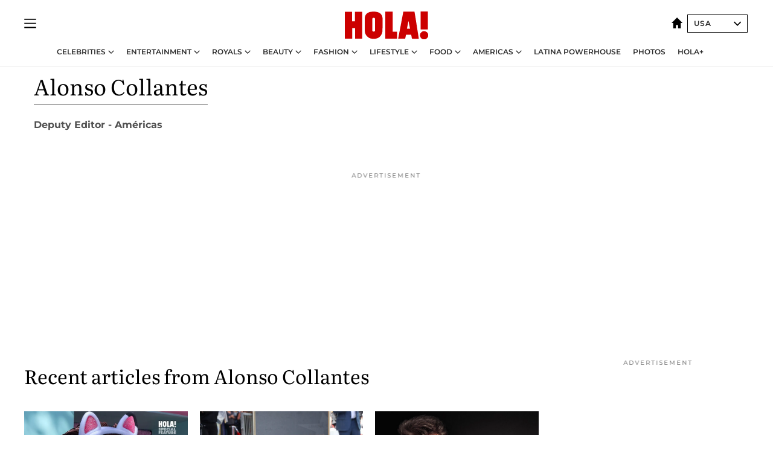

--- FILE ---
content_type: text/html; charset=utf-8
request_url: https://www.hola.com/us/authors/alonso-collantes/
body_size: 30893
content:
<!DOCTYPE html><html lang="en-us"><head><meta charSet="utf-8" data-next-head=""/><meta name="viewport" content="width=device-width" data-next-head=""/><meta property="mrf:tags" content="ed:8" data-next-head=""/><meta property="mrf:tags" content="otherEdition:" data-next-head=""/><meta property="mrf:tags" content="documentType:tag" data-next-head=""/><meta property="mrf:tags" content="publication:HOLA" data-next-head=""/><meta property="mrf:sections" content="/" data-next-head=""/><meta property="og:updated_time" content="2025-10-14T14:15:54.365Z" data-next-head=""/><script type="application/ld+json" data-next-head="">[{"@context":"https://schema.org","@graph":[{"@type":"NewsMediaOrganization","@id":"https://www.hola.com/#organization","url":"https://www.hola.com/","name":"HOLA! USA","sameAs":["https://www.facebook.com/revistaHolaUSA","https://www.instagram.com/holausa/","https://twitter.com/usahola","https://www.linkedin.com/company/holausa","https://www.pinterest.com/usahola/","https://www.youtube.com/@HOLAUSA","https://es.wikipedia.org/wiki/¡Hola!","https://www.tiktok.com/@hola_usa"],"logo":{"@type":"ImageObject","@id":"https://www.hola.com/#logo","url":"https://www.hola.com/us/holacom.png","caption":"HOLA! USA","width":196,"height":60},"image":{"@id":"https://www.hola.com/#logo"}},{"@type":"WebSite","@id":"https://www.hola.com/#website","url":"https://www.hola.com/","name":"HOLA! USA","publisher":{"@id":"https://www.hola.com/#organization"}},{"@type":"WebPage","@id":"https://www.hola.com/us/authors/alonso-collantes/#webpage","url":"https://www.hola.com/us/authors/alonso-collantes/","inLanguage":"es","isPartOf":{"@id":"https://www.hola.com/#website"},"about":{"@id":"https://www.hola.com/#organization"}}]},{"@context":"https://schema.org","@type":"BreadcrumbList","itemListElement":[{"@type":"ListItem","position":1,"name":"HOLA! USA","item":{"@id":"https://www.hola.com/us/","@type":"CollectionPage"}}]},{"@context":"https://schema.org","@type":"SiteNavigationElement","hasPart":[{"@type":"CreativeWork","name":"Celebrities","url":"https://www.hola.com/us/celebrities/"},{"@type":"CreativeWork","name":"Entertainment","url":"https://www.hola.com/us/entertainment/"},{"@type":"CreativeWork","name":"Royals","url":"https://www.hola.com/us/royals/"},{"@type":"CreativeWork","name":"Beauty","url":"https://www.hola.com/us/beauty/"},{"@type":"CreativeWork","name":"Fashion","url":"https://www.hola.com/us/fashion/"},{"@type":"CreativeWork","name":"Lifestyle","url":"https://www.hola.com/us/lifestyle/"},{"@type":"CreativeWork","name":"Food","url":"https://www.hola.com/us/food/"},{"@type":"CreativeWork","name":"Americas","url":"https://www.hola.com/us-es/"},{"@type":"CreativeWork","name":"Latina Powerhouse","url":"https://www.hola.com/us/latinapowerhouse/"},{"@type":"CreativeWork","name":"Photos","url":"https://www.hola.com/us/tags/photos/"},{"@type":"CreativeWork","name":"HOLA+","url":"https://www.hola.com/plus/"}]},{"@context":"https://schema.org/","@type":"ItemList","mainEntityOfPage":{"@type":"CollectionPage","@id":"https://www.hola.com/us/authors/alonso-collantes/","name":"Alonso Collantes,  Deputy Editor - Américas"},"itemListElement":[{"@type":"ListItem","position":1,"url":"https://www.hola.com/us/entertainment/20251014861333/gloria-estefan-laila-lockhart-kraner-hispanic-culture-family/"},{"@type":"ListItem","position":2,"url":"https://www.hola.com/us/celebrities/20250723845552/sheila-e-delivers-pure-salsa-energy-in-bailar-deluxe/"},{"@type":"ListItem","position":3,"url":"https://www.hola.com/us/celebrities/20250416826953/luis-miguel-55th-birthday-true-love/"},{"@type":"ListItem","position":4,"url":"https://www.hola.com/us/celebrities/20250328823027/eva-longoria-turns-50-exclusive-digital-cover/"},{"@type":"ListItem","position":5,"url":"https://www.hola.com/us/lifestyle/20250308818837/orlando-bravo-first-puerto-rican-billionaire-miami-hq/"},{"@type":"ListItem","position":6,"url":"https://www.hola.com/us/celebrities/20250118762959/adria-arjona-ricardo-arjona-emotional-music-video-mujer/"},{"@type":"ListItem","position":7,"url":"https://www.hola.com/us/celebrities/20250113740602/ex-miss-universe-andrea-meza-wedding-to-ryan-proctor/"},{"@type":"ListItem","position":8,"url":"https://www.hola.com/us/celebrities/20250106739304/zoe-saldana-wins-her-first-golden-globe-for-best-supporting-actress/"},{"@type":"ListItem","position":9,"url":"https://www.hola.com/us/celebrities/20241226737899/mexican-singer-dulce-passes-away-at-69/"},{"@type":"ListItem","position":10,"url":"https://www.hola.com/us/entertainment/20241120731185/miss-universe-2024-victoria-kjar-theilvig-first-interview-hola/"},{"@type":"ListItem","position":11,"url":"https://www.hola.com/us/entertainment/20241029727008/manuel-garcia-rulfo-digital-cover-netflix-lincoln-lawyer-pedro-paramo/"},{"@type":"ListItem","position":12,"url":"https://www.hola.com/us/celebrities/20240410358540/elizabeth-gutierrez-confirms-breakup-william-levy/"},{"@type":"ListItem","position":13,"url":"https://www.hola.com/us/entertainment/20240403358210/mestiza-flamenco-electronic-music-spain/"},{"@type":"ListItem","position":14,"url":"https://www.hola.com/us/celebrities/20240315357432/francisca-lachapel-second-son-franco/"},{"@type":"ListItem","position":15,"url":"https://www.hola.com/us/entertainment/20240301356778/betty-la-fea-characters-make-debut-paris-fashion-week/"},{"@type":"ListItem","position":16,"url":"https://www.hola.com/us/celebrities/20231121352848/sheyniss-palacios-miss-universe-exclusive-interview-hola/"},{"@type":"ListItem","position":17,"url":"https://www.hola.com/us/celebrities/20230626347285/angela-aguilar-debut-host-at-premios-juventud/"},{"@type":"ListItem","position":18,"url":"https://www.hola.com/us/celebrities/20221101338868/cristiano-ronaldo-lionel-messi-end-football-era/"},{"@type":"ListItem","position":19,"url":"https://www.hola.com/us/celebrities/20210315fwrn01cdtj/laura-pausini-historic-oscar-nomination-lo-si/"},{"@type":"ListItem","position":20,"url":"https://www.hola.com/us/celebrities/20210204fvjqrxairi/adamari-lopez-and-toni-costa-clear-all-rumors/"},{"@type":"ListItem","position":21,"url":"https://www.hola.com/us/entertainment/20201229fuf4g33vk4/urbano-latino-music-decade-global-success/"},{"@type":"ListItem","position":22,"url":"https://www.hola.com/us/celebrities/20201228fuej8cp963/armando-manzanero-dies-coronavirus/"},{"@type":"ListItem","position":23,"url":"https://www.hola.com/us/celebrities/20201110fsxjqu6wna/lili-estefan-gloria-estefan-emily-red-table-talk-interview/"},{"@type":"ListItem","position":24,"url":"https://www.hola.com/us/celebrities/20201102fsonr11cyw/digital-cover-angela-aguilar-legacy-of-a-family-dynasty-rich-in-traditions/"},{"@type":"ListItem","position":25,"url":"https://www.hola.com/us/celebrities/20201012fs0tiyefhb/anitta-tells-all-about-her-global-success-and-motherhood-plans/"},{"@type":"ListItem","position":26,"url":"https://www.hola.com/us/celebrities/20200522fno2tiy21o/dayanara-torres-todo-por-la-familia-initiative/"},{"@type":"ListItem","position":27,"url":"https://www.hola.com/us/celebrities/20200515fng3etmjq8/ricky-martin-quarantine-experience-at-home/"},{"@type":"ListItem","position":28,"url":"https://www.hola.com/us/celebrities/20200508fn8k9e4juc/famous-stepmoms-relationship-stepkids/"},{"@type":"ListItem","position":29,"url":"https://www.hola.com/us/celebrities/20200429fmykfr8whr/bad-bunny-girlfriend-sexy-bikini-dance-social-media/"},{"@type":"ListItem","position":30,"url":"https://www.hola.com/us/celebrities/20200428fmxhepgpk0/aislinn-derbez-mauricio-ochmann-love-pact/"},{"@type":"ListItem","position":31,"url":"https://www.hola.com/us/celebrities/20200423fms7zszkrk/karol-g-dedicates-song-dad/"},{"@type":"ListItem","position":32,"url":"https://www.hola.com/us/celebrities/20200415fmbbvy4u8o/enrique-iglesias-sweet-moments-kids/"},{"@type":"ListItem","position":33,"url":"https://www.hola.com/us/celebrities/20200414fmi5cenq65/neymar-reaction-mother-dating-22-year-old/"},{"@type":"ListItem","position":34,"url":"https://www.hola.com/us/celebrities/20200413fmh4zuni7v/jennifer-lopez-daughter-emme-identical/"},{"@type":"ListItem","position":35,"url":"https://www.hola.com/us/celebrities/20200402fm4tfe5wqv/celebrities-inspired-selena-quintanilla/"},{"@type":"ListItem","position":36,"url":"https://www.hola.com/us/celebrities/20200327fly3tdpf6y/coronavirus-cancellations-hollywood-films/"},{"@type":"ListItem","position":37,"url":"https://www.hola.com/us/celebrities/20200323flty57but8/bad-bunny-quarantine-toy-story/"},{"@type":"ListItem","position":38,"url":"https://www.hola.com/us/celebrities/20200320flqg3fs9ak/jennifer-lopez-gift-thalia/"},{"@type":"ListItem","position":39,"url":"https://www.hola.com/us/royals/20200221fkvnddug0q/meghan-markle-sandra-echeverria-friendship-details/"},{"@type":"ListItem","position":40,"url":"https://www.hola.com/us/celebrities/20200123fk0q7ztne0/ricky-martin-daughter-lucia-photo-jwan-yosef/"}]}]</script><title data-next-head="">Alonso Collantes,  Deputy Editor - Américas</title><link rel="canonical" href="https://www.hola.com/us/authors/alonso-collantes/" data-next-head=""/><link rel="next" href="https://www.hola.com/us/authors/alonso-collantes/1/" data-next-head=""/><meta name="title" content="Alonso Collantes,  Deputy Editor - Américas" data-next-head=""/><meta property="og:title" content="Alonso Collantes,  Deputy Editor - Américas" data-next-head=""/><meta property="og:url" content="https://www.hola.com/us/authors/alonso-collantes/" data-next-head=""/><meta name="twitter:card" content="summary" data-next-head=""/><meta name="twitter:site" content="@usahola" data-next-head=""/><meta name="twitter:title" content="Alonso Collantes,  Deputy Editor - Américas" data-next-head=""/><meta name="twitter:url" content="https://www.hola.com/us/authors/alonso-collantes/" data-next-head=""/><meta name="twitter:image" content="https://www.hola.com/hola-fb-logo.png" data-next-head=""/><meta property="og:site_name" content="HOLA! USA" data-next-head=""/><meta property="og:type" content="website" data-next-head=""/><meta property="fb:admins" content="288444131299841" data-next-head=""/><link rel="preconnect" href="https://fonts.gstatic.com"/><link rel="preconnect" href="https://securepubads.g.doubleclick.net"/><link rel="preconnect" href="https://api.permutive.com"/><link rel="preconnect" href="https://micro.rubiconproject.com"/><link rel="preconnect" href="https://cdn.jwplayer.com"/><link rel="preconnect" href="https://cdn.privacy-mgmt.com"/><link rel="preconnect" href="https://www.googletagmanager.com"/><link rel="dns-prefetch" href="https://fonts.gstatic.com"/><link rel="dns-prefetch" href="https://securepubads.g.doubleclick.net"/><link rel="dns-prefetch" href="https://api.permutive.com"/><link rel="dns-prefetch" href="https://micro.rubiconproject.com"/><link rel="dns-prefetch" href="https://cdn.jwplayer.com"/><link rel="dns-prefetch" href="https://cdn.privacy-mgmt.com"/><link rel="dns-prefetch" href="https://www.googletagmanager.com"/><link rel="dns-prefetch" href="https://ssl.p.jwpcdn.com"/><link rel="dns-prefetch" href="https://www.google-analytics.com"/><script fetchpriority="high" type="text/javascript" src="https://securepubads.g.doubleclick.net/tag/js/gpt.js" async=""></script><link rel="apple-touch-icon" type="image/png" sizes="57x57" href="/us/apple-touch-icon-57x57.png"/><link rel="apple-touch-icon" type="image/png" sizes="60x60" href="/us/apple-touch-icon-60x60.png"/><link rel="apple-touch-icon" type="image/png" sizes="72x72" href="/us/apple-touch-icon-72x72.png"/><link rel="apple-touch-icon" type="image/png" sizes="76x76" href="/us/apple-touch-icon-76x76.png"/><link rel="apple-touch-icon" type="image/png" sizes="114x114" href="/us/apple-touch-icon-114x114.png"/><link rel="apple-touch-icon" type="image/png" sizes="120x120" href="/us/apple-touch-icon-120x120.png"/><link rel="apple-touch-icon" type="image/png" sizes="144x144" href="/us/apple-touch-icon-144x144.png"/><link rel="apple-touch-icon" type="image/png" sizes="152x152" href="/us/apple-touch-icon-152x152.png"/><link rel="apple-touch-icon" type="image/png" sizes="180x180" href="/us/apple-touch-icon-180x180.png"/><link rel="icon" type="image/png" sizes="192x192" href="/us/favicon-192x192.png"/><link rel="shortcut icon" type="image/png" sizes="32x32" href="/us/favicon-32x32.png"/><link rel="icon" type="image/png" sizes="16x16" href="/us/favicon-16x16.png"/><link rel="icon" type="image/x-icon" href="/us/favicon.ico"/><link rel="shortcut icon" href="/us/favicon.ico"/><link rel="manifest" href="/us/site.webmanifest" crossorigin="use-credentials"/><link rel="mask-icon" href="/us/icons/safari-pinned-tab.svg" color="#cc0000"/><meta name="msapplication-TileColor" content="#cc0000"/><meta name="theme-color" content="#ffffff"/><meta name="version" content="v4.62.0"/><script id="datalayer-script" data-nscript="beforeInteractive">(function() {
						const page = {"documentType":"tag","geoBucket":"geo_us","errorStatus":"","publication":"HOLA","subsection":"/","section":"/","cleanURL":"https://www.hola.com/us/authors/alonso-collantes/","canonicalURL":"https://www.hola.com/us/authors/alonso-collantes/","ed":"8","otherEdition":[],"dataSource":"web"};
						const article = null;
						window.dataLayer = window.dataLayer || [];
						if (page) window.dataLayer.push(page);
						if (article) window.dataLayer.push(article);
					})();</script><script id="prebid-create" data-nscript="beforeInteractive">
			window.pbjs = window.pbjs || {};
			window.pbjs.que = window.pbjs.que || [];
		</script><script id="gpt-create" data-nscript="beforeInteractive">
			window.dataLayer = window.dataLayer || [];
			window.googletag = window.googletag || {cmd: []};
			window.adConfig = window.adConfig || {};
			window.adConfig.ads = window.adConfig.ads || [];
			window.adConfig.sraIds = window.adConfig.sraIds || [];
			window.mappings = window.mappings || {};
			window.pageLevelTargeting = window.pageLevelTargeting || false;
		</script><script id="marfil-create" data-nscript="beforeInteractive">(function(){"use strict";function e(e){var t=!(arguments.length>1&&void 0!==arguments[1])||arguments[1],c=document.createElement("script");c.src=e,t?c.type="module":(c.async=!0,c.type="text/javascript",c.setAttribute("nomodule",""));var n=document.getElementsByTagName("script")[0];n.parentNode.insertBefore(c,n)}!function(t,c){!function(t,c,n){var a,o,r;n.accountId=c,null!==(a=t.marfeel)&&void 0!==a||(t.marfeel={}),null!==(o=(r=t.marfeel).cmd)&&void 0!==o||(r.cmd=[]),t.marfeel.config=n;var i="https://sdk.mrf.io/statics";e("".concat(i,"/marfeel-sdk.js?id=").concat(c),!0),e("".concat(i,"/marfeel-sdk.es5.js?id=").concat(c),!1)}(t,c,arguments.length>2&&void 0!==arguments[2]?arguments[2]:{})}(window,7386,{} /* Config */)})();
		</script><link rel="preload" href="/us/_next/static/css/f06e6d75f14793b6.css" as="style"/><link rel="stylesheet" href="/us/_next/static/css/f06e6d75f14793b6.css" data-n-g=""/><link rel="preload" href="/us/_next/static/css/4f241ede601f9cc0.css" as="style"/><link rel="stylesheet" href="/us/_next/static/css/4f241ede601f9cc0.css" data-n-p=""/><noscript data-n-css=""></noscript><script defer="" nomodule="" src="/us/_next/static/chunks/polyfills-42372ed130431b0a.js"></script><script src="//applets.ebxcdn.com/ebx.js" async="" id="ebx" defer="" data-nscript="beforeInteractive"></script><script defer="" src="/us/_next/static/chunks/9877.c0d9b8b9ff85eda5.js"></script><script defer="" src="/us/_next/static/chunks/3345.335516c2a005971b.js"></script><script defer="" src="/us/_next/static/chunks/8325.868548edcc264755.js"></script><script defer="" src="/us/_next/static/chunks/9843.908c7c9efe8276d5.js"></script><script defer="" src="/us/_next/static/chunks/765.9812f70c9678ec03.js"></script><script defer="" src="/us/_next/static/chunks/8938.c3771d52fb620e6f.js"></script><script defer="" src="/us/_next/static/chunks/6237.092991d5ee82d901.js"></script><script defer="" src="/us/_next/static/chunks/6433.75dde25eac2bded7.js"></script><script defer="" src="/us/_next/static/chunks/6510.b27b37e3889fe4ef.js"></script><script defer="" src="/us/_next/static/chunks/408.86a193c2f358baf9.js"></script><script src="/us/_next/static/chunks/webpack-79cfca842623a361.js" defer=""></script><script src="/us/_next/static/chunks/framework-87f4787c369d4fa9.js" defer=""></script><script src="/us/_next/static/chunks/main-928407b88acbe8d0.js" defer=""></script><script src="/us/_next/static/chunks/pages/_app-5191d42eb374f05a.js" defer=""></script><script src="/us/_next/static/chunks/1609-4252f898d0831c6c.js" defer=""></script><script src="/us/_next/static/chunks/5300-c343180fa75ce781.js" defer=""></script><script src="/us/_next/static/chunks/215-700755dfa869ada4.js" defer=""></script><script src="/us/_next/static/chunks/pages/other/%5B...path%5D-86d38ad5962cf5bc.js" defer=""></script><script src="/us/_next/static/idA-OfkHuqsnDUclHgTgz/_buildManifest.js" defer=""></script><script src="/us/_next/static/idA-OfkHuqsnDUclHgTgz/_ssgManifest.js" defer=""></script></head><body><div id="__next"><a class="skLi-8370a0" href="#hm-main">Skip to main content</a><a class="skLi-8370a0" href="#hm-footer">Skip to footer</a><div class="glide-header ho-heWr-13544c1"><header class=" ho-theme ho-header ho-ce-84215c" id="hm-header" data-no-swipe="true"><div class="ho-heMaRoWr-20558d9 hm-container"><div class="ho-heToBa-12016a3"><button type="button" class="ho-heHaTo-215244d ho-theme ho-button ho-bu-i-1138ea0" aria-label="Toggle menu" aria-expanded="false" title="Toggle menu"><svg viewBox="0 0 16 13" xmlns="http://www.w3.org/2000/svg" aria-hidden="true" class="hm-icon"><path d="M16 1.5H0V0h16zM16 7H0V5.5h16zm0 5.5H0V11h16z" fill="currentColor" fill-rule="evenodd"></path></svg></button><div class="ho-heLoCo-194933f"><a aria-label="HOLA.com" class="ho-loLi-8311c6 ho-link" href="https://www.hola.com/us/"><svg xmlns="http://www.w3.org/2000/svg" viewBox="0 0 136.1 45.7" fill="currentColor" aria-hidden="true" class="ho-loIc-826c03 hm-icon"><path d="M122.9 39.3c-.1-3.6 2.8-6.7 6.4-6.8 3.6-.1 6.7 2.8 6.8 6.4.1 3.6-2.8 6.7-6.4 6.8h-.2c-3.6.1-6.6-2.8-6.6-6.4"></path><path d="M122.9 39.3c-.1-3.6 2.8-6.7 6.4-6.8 3.6-.1 6.7 2.8 6.8 6.4.1 3.6-2.8 6.7-6.4 6.8h-.2c-3.6.1-6.6-2.8-6.6-6.4zm.9-39.3h11.8v29.5h-11.8zM59.9 5.6c1.2 1.5 1.7 4.2 1.7 6.6l-.1 19.3c-.2 5-3.1 10.5-7.7 12.2-4.6 2.1-11.8 1.8-15.8-1.3-3.4-2.5-5.4-6.4-5.5-10.6V10.4c.3-3.1 1.9-6.4 4.5-7.8 1.9-1.2 4-2 6.3-2.1C48-.1 56.4-.1 59.9 5.6m-11.2 5.3c-.7-.6-1.7-.7-2.5-.4-.7.3-1.3 1-1.4 1.8v19c.2.8.8 1.5 1.5 1.7.6.2 1.2.1 1.8 0 .8-.3 1.2-1 1.2-1.9V12.3c0-.6-.2-1-.6-1.4m65-10.6c.3.1 7.1 44.3 7.1 44.5s-11.2 0-11.2 0l-1.2-6.6h-8.5l-1.3 6.6H87.1S95.6.3 95.5.3h18.2m-7.2 28.1S104 15.7 104 15.6s0-.2-2.6 12.8h5.1m-28.4 4.8h7.2v11.6H66.1V.3h12v32.9m-66.2-17h4.7V.4h11.7v44.4H16.7V27.4H12v17.4H0V.4h11.9z"></path></svg><span class="sr-only">HOLA! USA: Celebrity news, royals, entertainment and lifestyle</span></a></div><div class="ho-heEdSw-2174946 -header ho-theme ho-edSw-1589d3b -no-label -show-mobile" id="edition-switcher"><a aria-label="USA" class="ho-link" href="https://www.hola.com/us/"><svg width="18" height="18" viewBox="0 0 18 18" fill="none" xmlns="http://www.w3.org/2000/svg" aria-hidden="true" class="ho-edSwHoIc-2375ca4 hm-icon"><path d="M9 0L0 9h2.695v9h4.587v-5.386h3.46V18h4.567V9H18L9 0z" fill="currentColor"></path></svg></a><button type="button" class="ho-edSwBu-2225aeb ho-theme ho-button ho-bu-i-1138ea0" aria-label="Open Edition Switcher" aria-expanded="false" aria-controls="edition-switcher-list-USA-desktop" title="Open Edition Switcher" on="tap:edition-switcher.toggleClass(class=&#x27;editionOpen&#x27;)">USA<svg width="140" height="90" viewBox="0 0 14 9" fill="none" xmlns="http://www.w3.org/2000/svg" aria-hidden="true" class="ho-edSwIc-1982557 hm-icon"><path fill-rule="evenodd" clip-rule="evenodd" d="M7.8 8.43a1 1 0 01-1.415 0L.57 2.615A1 1 0 011.985 1.2l5.107 5.108L12.2 1.2a1 1 0 111.415 1.415L7.8 8.43z" fill="currentColor"></path></svg></button><ul class="ho-edSwLi-2001c71" id="edition-switcher-list-USA-desktop" aria-hidden="true"><li><a class="ho-edSwLi-1987a78 ho-link" href="https://www.hola.com/" tabindex="-1">España</a></li><li><a class="ho-edSwLi-1987a78 ho-link" href="https://www.hola.com/us-es/" tabindex="-1">Americas</a></li><li><a class="ho-edSwLi-1987a78 ho-link" href="https://www.hola.com/mexico/" tabindex="-1">México</a></li></ul></div></div><div class="ho-heNaCo-18413da"><nav class="ho-heNa-165781b" aria-label="Primary Header Navigation" id="header-navigation-primary"><ul class="ho-naLi-148407d"><li class="ho-naIt-1471b6f"><div class="ho-naWr-1809e3b" id="header-navigation-primary-link-elYyuxvh-b"><a class="ho-naLa-1552e12 ho-naLi-147079d ho-link" href="https://www.hola.com/us/celebrities/">Celebrities</a><button type="button" class="ho-naSuBu-2443568 ho-theme ho-button ho-bu-i-1138ea0" aria-label="Open Celebrities Submenu" aria-expanded="false" aria-controls="sub-menu-elYyuxvh-b-primary" on="tap:sub-menu-elYyuxvh-b-primary.toggleClass(class=&#x27;navigationWrapperOpen&#x27;)"><svg width="140" height="90" viewBox="0 0 14 9" fill="none" xmlns="http://www.w3.org/2000/svg" aria-hidden="true" class="ho-naSuIc-2200d8b hm-icon"><path fill-rule="evenodd" clip-rule="evenodd" d="M7.8 8.43a1 1 0 01-1.415 0L.57 2.615A1 1 0 011.985 1.2l5.107 5.108L12.2 1.2a1 1 0 111.415 1.415L7.8 8.43z" fill="currentColor"></path></svg></button><ul class="ho-naSu-1807e6f" aria-hidden="true" id="sub-menu-elYyuxvh-b-primary"><li class="ho-naSuIt-2206ba3"><a class="ho-suLi-116577e ho-link" href="https://www.hola.com/us/tags/celebrity-couples/" tabindex="-1">Celebrity Couples</a></li><li class="ho-naSuIt-2206ba3"><a class="ho-suLi-116577e ho-link" href="https://www.hola.com/us/tags/celebrity-moms/" tabindex="-1">Celebrity Moms</a></li><li class="ho-naSuIt-2206ba3"><a class="ho-suLi-116577e ho-link" href="https://www.hola.com/us/tags/celebrity-kids/" tabindex="-1">Celebrity Kids</a></li><li class="ho-naSuIt-2206ba3"><a class="ho-suLi-116577e ho-link" href="https://www.hola.com/us/tags/celebrity-parents/" tabindex="-1">Celebrity Parents</a></li><li class="ho-naSuIt-2206ba3"><a class="ho-suLi-116577e ho-link" href="https://www.hola.com/us/tags/celebrity-homes/" tabindex="-1">Celebrity Homes</a></li></ul></div></li><li class="ho-naIt-1471b6f"><div class="ho-naWr-1809e3b" id="header-navigation-primary-link-etwdQc6xkd"><a class="ho-naLa-1552e12 ho-naLi-147079d ho-link" href="https://www.hola.com/us/entertainment/"> Entertainment</a><button type="button" class="ho-naSuBu-2443568 ho-theme ho-button ho-bu-i-1138ea0" aria-label="Open  Entertainment Submenu" aria-expanded="false" aria-controls="sub-menu-etwdQc6xkd-primary" on="tap:sub-menu-etwdQc6xkd-primary.toggleClass(class=&#x27;navigationWrapperOpen&#x27;)"><svg width="140" height="90" viewBox="0 0 14 9" fill="none" xmlns="http://www.w3.org/2000/svg" aria-hidden="true" class="ho-naSuIc-2200d8b hm-icon"><path fill-rule="evenodd" clip-rule="evenodd" d="M7.8 8.43a1 1 0 01-1.415 0L.57 2.615A1 1 0 011.985 1.2l5.107 5.108L12.2 1.2a1 1 0 111.415 1.415L7.8 8.43z" fill="currentColor"></path></svg></button><ul class="ho-naSu-1807e6f" aria-hidden="true" id="sub-menu-etwdQc6xkd-primary"><li class="ho-naSuIt-2206ba3"><a class="ho-suLi-116577e ho-link" href="https://www.hola.com/us/tags/music/" tabindex="-1">Music</a></li><li class="ho-naSuIt-2206ba3"><a class="ho-suLi-116577e ho-link" href="https://www.hola.com/us/tags/movies/" tabindex="-1">Movies</a></li><li class="ho-naSuIt-2206ba3"><a class="ho-suLi-116577e ho-link" href="https://www.hola.com/us/tags/tv/" tabindex="-1">TV</a></li><li class="ho-naSuIt-2206ba3"><a class="ho-suLi-116577e ho-link" href="https://www.hola.com/us/tags/what-to-watch/" tabindex="-1">What to Watch</a></li></ul></div></li><li class="ho-naIt-1471b6f"><div class="ho-naWr-1809e3b" id="header-navigation-primary-link-e_1UDtJrQw"><a class="ho-naLa-1552e12 ho-naLi-147079d ho-link" href="https://www.hola.com/us/royals/">Royals</a><button type="button" class="ho-naSuBu-2443568 ho-theme ho-button ho-bu-i-1138ea0" aria-label="Open Royals Submenu" aria-expanded="false" aria-controls="sub-menu-e_1UDtJrQw-primary" on="tap:sub-menu-e_1UDtJrQw-primary.toggleClass(class=&#x27;navigationWrapperOpen&#x27;)"><svg width="140" height="90" viewBox="0 0 14 9" fill="none" xmlns="http://www.w3.org/2000/svg" aria-hidden="true" class="ho-naSuIc-2200d8b hm-icon"><path fill-rule="evenodd" clip-rule="evenodd" d="M7.8 8.43a1 1 0 01-1.415 0L.57 2.615A1 1 0 011.985 1.2l5.107 5.108L12.2 1.2a1 1 0 111.415 1.415L7.8 8.43z" fill="currentColor"></path></svg></button><ul class="ho-naSu-1807e6f" aria-hidden="true" id="sub-menu-e_1UDtJrQw-primary"><li class="ho-naSuIt-2206ba3"><a class="ho-suLi-116577e ho-link" href="https://www.hola.com/us/tags/kate-middleton/" tabindex="-1">Kate Middleton</a></li><li class="ho-naSuIt-2206ba3"><a class="ho-suLi-116577e ho-link" href="https://www.hola.com/us/tags/meghan-markle/" tabindex="-1">Meghan Markle</a></li><li class="ho-naSuIt-2206ba3"><a class="ho-suLi-116577e ho-link" href="https://www.hola.com/us/tags/prince-harry/" tabindex="-1">Prince Harry</a></li><li class="ho-naSuIt-2206ba3"><a class="ho-suLi-116577e ho-link" href="https://www.hola.com/us/tags/queen-letizia/" tabindex="-1">Queen Letizia</a></li><li class="ho-naSuIt-2206ba3"><a class="ho-suLi-116577e ho-link" href="https://www.hola.com/us/tags/queen-maxima/" tabindex="-1">Queen Maxima</a></li><li class="ho-naSuIt-2206ba3"><a class="ho-suLi-116577e ho-link" href="https://www.hola.com/us/tags/charlotte-casiraghi/" tabindex="-1">Charlotte Casiraghi</a></li><li class="ho-naSuIt-2206ba3"><a class="ho-suLi-116577e ho-link" href="https://www.hola.com/us/tags/spanish-royals/" tabindex="-1">Spanish Royals</a></li><li class="ho-naSuIt-2206ba3"><a class="ho-suLi-116577e ho-link" href="https://www.hola.com/us/tags/british-royals/" tabindex="-1"> British Royals</a></li><li class="ho-naSuIt-2206ba3"><a class="ho-suLi-116577e ho-link" href="https://www.hola.com/us/tags/monaco-royals/" tabindex="-1">Monaco Royals</a></li></ul></div></li><li class="ho-naIt-1471b6f"><div class="ho-naWr-1809e3b" id="header-navigation-primary-link-e6MK4XKhBR"><a class="ho-naLa-1552e12 ho-naLi-147079d ho-link" href="https://www.hola.com/us/beauty/"> Beauty</a><button type="button" class="ho-naSuBu-2443568 ho-theme ho-button ho-bu-i-1138ea0" aria-label="Open  Beauty Submenu" aria-expanded="false" aria-controls="sub-menu-e6MK4XKhBR-primary" on="tap:sub-menu-e6MK4XKhBR-primary.toggleClass(class=&#x27;navigationWrapperOpen&#x27;)"><svg width="140" height="90" viewBox="0 0 14 9" fill="none" xmlns="http://www.w3.org/2000/svg" aria-hidden="true" class="ho-naSuIc-2200d8b hm-icon"><path fill-rule="evenodd" clip-rule="evenodd" d="M7.8 8.43a1 1 0 01-1.415 0L.57 2.615A1 1 0 011.985 1.2l5.107 5.108L12.2 1.2a1 1 0 111.415 1.415L7.8 8.43z" fill="currentColor"></path></svg></button><ul class="ho-naSu-1807e6f" aria-hidden="true" id="sub-menu-e6MK4XKhBR-primary"><li class="ho-naSuIt-2206ba3"><a class="ho-suLi-116577e ho-link" href="https://www.hola.com/us/tags/skincare/" tabindex="-1">Skincare</a></li><li class="ho-naSuIt-2206ba3"><a class="ho-suLi-116577e ho-link" href="https://www.hola.com/us/tags/makeup/" tabindex="-1">Makeup</a></li><li class="ho-naSuIt-2206ba3"><a class="ho-suLi-116577e ho-link" href="https://www.hola.com/us/tags/nails/" tabindex="-1">Nails</a></li><li class="ho-naSuIt-2206ba3"><a class="ho-suLi-116577e ho-link" href="https://www.hola.com/us/tags/hair/" tabindex="-1"> Hair</a></li><li class="ho-naSuIt-2206ba3"><a class="ho-suLi-116577e ho-link" href="https://www.hola.com/us/tags/celebrity-beauty/" tabindex="-1">Celebrity Beauty</a></li></ul></div></li><li class="ho-naIt-1471b6f"><div class="ho-naWr-1809e3b" id="header-navigation-primary-link-eq5XCN59ZN"><a class="ho-naLa-1552e12 ho-naLi-147079d ho-link" href="https://www.hola.com/us/fashion/"> Fashion</a><button type="button" class="ho-naSuBu-2443568 ho-theme ho-button ho-bu-i-1138ea0" aria-label="Open  Fashion Submenu" aria-expanded="false" aria-controls="sub-menu-eq5XCN59ZN-primary" on="tap:sub-menu-eq5XCN59ZN-primary.toggleClass(class=&#x27;navigationWrapperOpen&#x27;)"><svg width="140" height="90" viewBox="0 0 14 9" fill="none" xmlns="http://www.w3.org/2000/svg" aria-hidden="true" class="ho-naSuIc-2200d8b hm-icon"><path fill-rule="evenodd" clip-rule="evenodd" d="M7.8 8.43a1 1 0 01-1.415 0L.57 2.615A1 1 0 011.985 1.2l5.107 5.108L12.2 1.2a1 1 0 111.415 1.415L7.8 8.43z" fill="currentColor"></path></svg></button><ul class="ho-naSu-1807e6f" aria-hidden="true" id="sub-menu-eq5XCN59ZN-primary"><li class="ho-naSuIt-2206ba3"><a class="ho-suLi-116577e ho-link" href="https://www.hola.com/us/tags/celebrity-style/" tabindex="-1">Celebrity Style</a></li><li class="ho-naSuIt-2206ba3"><a class="ho-suLi-116577e ho-link" href="https://www.hola.com/us/tags/royal-style/" tabindex="-1">Royal Style</a></li><li class="ho-naSuIt-2206ba3"><a class="ho-suLi-116577e ho-link" href="https://www.hola.com/us/tags/fashion-trends/" tabindex="-1">Fashion Trends</a></li><li class="ho-naSuIt-2206ba3"><a class="ho-suLi-116577e ho-link" href="https://www.hola.com/us/tags/street-style/" tabindex="-1">Street Style</a></li><li class="ho-naSuIt-2206ba3"><a class="ho-suLi-116577e ho-link" href="https://www.hola.com/us/tags/red-carpet/" tabindex="-1">Red Carpet</a></li><li class="ho-naSuIt-2206ba3"><a class="ho-suLi-116577e ho-link" href="https://www.hola.com/us/tags/runway/" tabindex="-1">Runway</a></li></ul></div></li><li class="ho-naIt-1471b6f"><div class="ho-naWr-1809e3b" id="header-navigation-primary-link-emXhw9N5Qn"><a class="ho-naLa-1552e12 ho-naLi-147079d ho-link" href="https://www.hola.com/us/lifestyle/"> Lifestyle</a><button type="button" class="ho-naSuBu-2443568 ho-theme ho-button ho-bu-i-1138ea0" aria-label="Open  Lifestyle Submenu" aria-expanded="false" aria-controls="sub-menu-emXhw9N5Qn-primary" on="tap:sub-menu-emXhw9N5Qn-primary.toggleClass(class=&#x27;navigationWrapperOpen&#x27;)"><svg width="140" height="90" viewBox="0 0 14 9" fill="none" xmlns="http://www.w3.org/2000/svg" aria-hidden="true" class="ho-naSuIc-2200d8b hm-icon"><path fill-rule="evenodd" clip-rule="evenodd" d="M7.8 8.43a1 1 0 01-1.415 0L.57 2.615A1 1 0 011.985 1.2l5.107 5.108L12.2 1.2a1 1 0 111.415 1.415L7.8 8.43z" fill="currentColor"></path></svg></button><ul class="ho-naSu-1807e6f" aria-hidden="true" id="sub-menu-emXhw9N5Qn-primary"><li class="ho-naSuIt-2206ba3"><a class="ho-suLi-116577e ho-link" href="https://www.hola.com/us/tags/health/" tabindex="-1">Health and Wellness</a></li><li class="ho-naSuIt-2206ba3"><a class="ho-suLi-116577e ho-link" href="https://www.hola.com/us/tags/workout/" tabindex="-1">Fitness and Workout</a></li><li class="ho-naSuIt-2206ba3"><a class="ho-suLi-116577e ho-link" href="https://www.hola.com/us/tags/travel/" tabindex="-1">Leisure and Travel</a></li><li class="ho-naSuIt-2206ba3"><a class="ho-suLi-116577e ho-link" href="https://www.hola.com/us/tags/parenting/" tabindex="-1">Parenting</a></li></ul></div></li><li class="ho-naIt-1471b6f"><div class="ho-naWr-1809e3b" id="header-navigation-primary-link-euFoEnKC0h"><a class="ho-naLa-1552e12 ho-naLi-147079d ho-link" href="https://www.hola.com/us/food/">Food</a><button type="button" class="ho-naSuBu-2443568 ho-theme ho-button ho-bu-i-1138ea0" aria-label="Open Food Submenu" aria-expanded="false" aria-controls="sub-menu-euFoEnKC0h-primary" on="tap:sub-menu-euFoEnKC0h-primary.toggleClass(class=&#x27;navigationWrapperOpen&#x27;)"><svg width="140" height="90" viewBox="0 0 14 9" fill="none" xmlns="http://www.w3.org/2000/svg" aria-hidden="true" class="ho-naSuIc-2200d8b hm-icon"><path fill-rule="evenodd" clip-rule="evenodd" d="M7.8 8.43a1 1 0 01-1.415 0L.57 2.615A1 1 0 011.985 1.2l5.107 5.108L12.2 1.2a1 1 0 111.415 1.415L7.8 8.43z" fill="currentColor"></path></svg></button><ul class="ho-naSu-1807e6f" aria-hidden="true" id="sub-menu-euFoEnKC0h-primary"><li class="ho-naSuIt-2206ba3"><a class="ho-suLi-116577e ho-link" href="https://www.hola.com/us/tags/recipes/" tabindex="-1">Recipes</a></li><li class="ho-naSuIt-2206ba3"><a class="ho-suLi-116577e ho-link" href="https://www.hola.com/us/tags/healthy-food/" tabindex="-1">Healthy Food</a></li><li class="ho-naSuIt-2206ba3"><a class="ho-suLi-116577e ho-link" href="https://www.hola.com/us/tags/basic-cooking/" tabindex="-1">Latin Cooking</a></li><li class="ho-naSuIt-2206ba3"><a class="ho-suLi-116577e ho-link" href="https://www.hola.com/us/tags/cocktails/" tabindex="-1">Drinks and Cocktails</a></li></ul></div></li><li class="ho-naIt-1471b6f"><div class="ho-naWr-1809e3b" id="header-navigation-primary-link-eUoOTQ8yx5"><a class="ho-naLa-1552e12 ho-naLi-147079d ho-link" href="https://www.hola.com/us-es/">Americas</a><button type="button" class="ho-naSuBu-2443568 ho-theme ho-button ho-bu-i-1138ea0" aria-label="Open Americas Submenu" aria-expanded="false" aria-controls="sub-menu-eUoOTQ8yx5-primary" on="tap:sub-menu-eUoOTQ8yx5-primary.toggleClass(class=&#x27;navigationWrapperOpen&#x27;)"><svg width="140" height="90" viewBox="0 0 14 9" fill="none" xmlns="http://www.w3.org/2000/svg" aria-hidden="true" class="ho-naSuIc-2200d8b hm-icon"><path fill-rule="evenodd" clip-rule="evenodd" d="M7.8 8.43a1 1 0 01-1.415 0L.57 2.615A1 1 0 011.985 1.2l5.107 5.108L12.2 1.2a1 1 0 111.415 1.415L7.8 8.43z" fill="currentColor"></path></svg></button><ul class="ho-naSu-1807e6f" aria-hidden="true" id="sub-menu-eUoOTQ8yx5-primary"><li class="ho-naSuIt-2206ba3"><a class="ho-suLi-116577e ho-link" href="https://www.hola.com/us-es/celebrities/" tabindex="-1">Celebridades</a></li><li class="ho-naSuIt-2206ba3"><a class="ho-suLi-116577e ho-link" href="https://www.hola.com/us-es/entretenimiento/" tabindex="-1">Entretenimiento</a></li><li class="ho-naSuIt-2206ba3"><a class="ho-suLi-116577e ho-link" href="https://www.hola.com/us-es/realeza/" tabindex="-1">Realeza</a></li><li class="ho-naSuIt-2206ba3"><a class="ho-suLi-116577e ho-link" href="https://www.hola.com/us-es/salud-y-belleza/" tabindex="-1">Belleza</a></li><li class="ho-naSuIt-2206ba3"><a class="ho-suLi-116577e ho-link" href="https://www.hola.com/us-es/moda/" tabindex="-1">Moda</a></li><li class="ho-naSuIt-2206ba3"><a class="ho-suLi-116577e ho-link" href="https://www.hola.com/us-es/lifestyle/" tabindex="-1">Lifestyle</a></li><li class="ho-naSuIt-2206ba3"><a class="ho-suLi-116577e ho-link" href="https://www.hola.com/us-es/tags/fotos/" tabindex="-1">Fotos</a></li><li class="ho-naSuIt-2206ba3"><a class="ho-suLi-116577e ho-link" href="https://www.hola.com/us-es/latinapowerhouse/" tabindex="-1">Latina Powerhouse</a></li></ul></div></li><li class="ho-naIt-1471b6f"><a class="ho-naLi-147079d ho-link" href="https://www.hola.com/us/latinapowerhouse/">Latina Powerhouse</a></li><li class="ho-naIt-1471b6f"><a class="ho-naLi-147079d ho-link" href="https://www.hola.com/us/tags/photos/">Photos</a></li><li class="ho-naIt-1471b6f"><a class="ho-naLi-147079d ho-link" href="https://www.hola.com/plus/">HOLA+</a></li></ul></nav></div></div><nav class="ho-heMeMo-1622f64" aria-label="Primary Header Navigation" id="header-navigation-primary"><ul class="ho-naLi-148407d"><li class="ho-naIt-1471b6f"><a class="ho-naLi-147079d ho-link" href="https://www.hola.com/us/celebrities/">Celebrities</a></li><li class="ho-naIt-1471b6f"><a class="ho-naLi-147079d ho-link" href="https://www.hola.com/us/entertainment/">Entertainment</a></li><li class="ho-naIt-1471b6f"><a class="ho-naLi-147079d ho-link" href="https://www.hola.com/us/royals/">Royals</a></li><li class="ho-naIt-1471b6f"><a class="ho-naLi-147079d ho-link" href="https://www.hola.com/us/beauty/">Beauty</a></li><li class="ho-naIt-1471b6f"><a class="ho-naLi-147079d ho-link" href="https://www.hola.com/us/fashion/">Fashion</a></li><li class="ho-naIt-1471b6f"><a class="ho-naLi-147079d ho-link" href="https://www.hola.com/us/lifestyle/">Lifestyle</a></li><li class="ho-naIt-1471b6f"><a class="ho-naLi-147079d ho-link" href="https://www.hola.com/us/food/">Food</a></li><li class="ho-naIt-1471b6f"><a class="ho-naLi-147079d ho-link" href="https://www.hola.com/us-es/">Americas</a></li><li class="ho-naIt-1471b6f"><a class="ho-naLi-147079d ho-link" href="https://www.hola.com/us/latinapowerhouse/">Latina Powerhouse</a></li><li class="ho-naIt-1471b6f"><a class="ho-naLi-147079d ho-link" href="https://www.hola.com/us/tags/photos/">Photos</a></li><li class="ho-naIt-1471b6f"><a class="ho-naLi-147079d ho-link" href="https://www.hola.com/plus/">Hola+</a></li></ul></nav></header><span id="hm-main"></span></div> <div class="-variation-skin -style-2 hola-style" data-sticky-megabanner="false" data-ad-title="ADVERTISEMENT"><div class="desktop adCo-11280b3"><div id="div-skin_0" data-refresh-count="0"></div></div></div><div class="all" id="div-outofpage1X1_0" data-position="outofpage" data-refresh-count="0" data-ad-title="ADVERTISEMENT"></div> 
<div class="gc-col-12 gc-row hm-container skin-container" role="main">
 <div class=" ho-theme ho-auBi-941538 ho--n-n-i-82659a"><h1 class="he-720f74 ho-auBiAuNa-19536bf">Alonso Collantes</h1><span class="ho-auBiPu-1883aa9">Deputy Editor - Américas</span></div> <div class="-variation-megabanner -style-2 hola-style" data-sticky-megabanner="false" data-ad-title="ADVERTISEMENT"><div class="desktop adCo-11280b3"><div id="div-megabanner_0" data-refresh-count="0"></div></div></div> <!-- --> 
 <div class="gc-col-12 gc-row hm-grid hm-grid__section">
  <div class="gc-col-8 gc-row hm-grid__content hm-grid__content--article">
   <div id="next" class="ho-miCaGr-133218e  ho-theme -style-1"><h2 class="he-720f74 ho-miCaGrAuNa-23448b8">Recent articles from<!-- --> <!-- -->Alonso Collantes</h2><article class="ho-miCaGrAr-20403fb ho-theme ho-card ho-caHaLi-10929fc"><div class="ho-caMe-890111"><div class="ho-caImWr-1630256"><a aria-label="Gloria Estefan and Laila Lockhart Kraner on Hispanic culture, family, and the joy of working together" class="ho-caLi-80899a ho-link" href="https://www.hola.com/us/entertainment/20251014861333/gloria-estefan-laila-lockhart-kraner-hispanic-culture-family/"><img src="https://www.hola.com/us/horizon/square/0fe0c6a6ff9d-1.jpg" sizes="(min-width:1360px) 400px, (min-width:960px) 33vw, (min-width:768px) calc(100vw - 400px), (min-width:320px) 90vw, 90vw" srcSet="https://www.hola.com/us/horizon/square/0fe0c6a6ff9d-1.jpg?im=Resize=(640),type=downsize 640w, https://www.hola.com/us/horizon/square/0fe0c6a6ff9d-1.jpg?im=Resize=(360),type=downsize 360w" width="1080" height="1080" loading="eager" decoding="async" alt="Gloria Estefan and Laila Lockhart Kraner on Hispanic culture, family, and the joy of working together" fetchpriority="high" class="ho-image"/></a></div></div><div class="ho-caCo-114145e"><h2 class="he-720f74 ho-caTi-924647"><a aria-label="Gloria Estefan and Laila Lockhart Kraner on Hispanic culture, family, and the joy of working together" class="ho-caLi-80899a ho-link" href="https://www.hola.com/us/entertainment/20251014861333/gloria-estefan-laila-lockhart-kraner-hispanic-culture-family/">Gloria Estefan and Laila Lockhart Kraner on Hispanic culture, family, and the joy of working together</a></h2><span class="ho-caSu-1254304"><span class="">¡HOLA! gathered two generations of Latinas to celebrate Hispanic Heritage Month with an open conversation about the stories that shaped who they are</span></span></div></article><article class="ho-miCaGrAr-20403fb ho-theme ho-card ho-caHaLi-10929fc"><div class="ho-caMe-890111"><div class="ho-caImWr-1630256"><a aria-label="Sheila E. delivers pure salsa energy in ‘Bailar Deluxe’" class="ho-caLi-80899a ho-link" href="https://www.hola.com/us/celebrities/20250723845552/sheila-e-delivers-pure-salsa-energy-in-bailar-deluxe/"><img src="https://www.hola.com/us/horizon/square/bc6ccd1e5056-gettyimages-1538123254-1.jpg" sizes="(min-width:1360px) 400px, (min-width:960px) 33vw, (min-width:768px) calc(100vw - 400px), (min-width:320px) 90vw, 90vw" srcSet="https://www.hola.com/us/horizon/square/bc6ccd1e5056-gettyimages-1538123254-1.jpg?im=Resize=(640),type=downsize 640w, https://www.hola.com/us/horizon/square/bc6ccd1e5056-gettyimages-1538123254-1.jpg?im=Resize=(360),type=downsize 360w" width="1080" height="1080" loading="lazy" decoding="async" alt="Sheila E. delivers pure salsa energy in ‘Bailar Deluxe’" fetchpriority="auto" class="ho-image"/></a></div></div><div class="ho-caCo-114145e"><h2 class="he-720f74 ho-caTi-924647"><a aria-label="Sheila E. delivers pure salsa energy in ‘Bailar Deluxe’" class="ho-caLi-80899a ho-link" href="https://www.hola.com/us/celebrities/20250723845552/sheila-e-delivers-pure-salsa-energy-in-bailar-deluxe/">Sheila E. delivers pure salsa energy in ‘Bailar Deluxe’</a></h2><span class="ho-caSu-1254304"><span class="">The queen of percussion delivers rhythm and legacy in &#x27;Bailar Deluxe,&#x27; a special edition with 3 unreleased tracks and a powerful collab with La India</span></span></div></article><script type="text/placeholder"></script><article class="ho-miCaGrAr-20403fb ho-theme ho-card ho-caHaLi-10929fc"><div class="ho-caMe-890111"><div class="ho-caImWr-1630256"><a aria-label="Luis Miguel celebrates his 55th birthday with true love by his side" class="ho-caLi-80899a ho-link" href="https://www.hola.com/us/celebrities/20250416826953/luis-miguel-55th-birthday-true-love/"><img src="https://www.hola.com/us/horizon/square/03bbba30fa68-untitled-1.jpg" sizes="(min-width:1360px) 400px, (min-width:960px) 33vw, (min-width:768px) calc(100vw - 400px), (min-width:320px) 90vw, 90vw" srcSet="https://www.hola.com/us/horizon/square/03bbba30fa68-untitled-1.jpg?im=Resize=(640),type=downsize 640w, https://www.hola.com/us/horizon/square/03bbba30fa68-untitled-1.jpg?im=Resize=(360),type=downsize 360w" width="1080" height="1080" loading="lazy" decoding="async" alt="Luis Miguel celebrates his 55th birthday with true love by his side" fetchpriority="auto" class="ho-image"/></a></div></div><div class="ho-caCo-114145e"><h2 class="he-720f74 ho-caTi-924647"><a aria-label="Luis Miguel celebrates his 55th birthday with true love by his side" class="ho-caLi-80899a ho-link" href="https://www.hola.com/us/celebrities/20250416826953/luis-miguel-55th-birthday-true-love/">Luis Miguel celebrates his 55th birthday with true love by his side</a></h2><span class="ho-caSu-1254304"><span class="">In a period of reinvention and success, the &#x27;Sol de Mexico&#x27;s&#x27; legacy glows ever bright, lit by the presence of the love of his life</span></span></div></article><article class="ho-miCaGrAr-20403fb ho-theme ho-card ho-caHaLi-10929fc"><div class="ho-caMe-890111"><div class="ho-caImWr-1630256"><a aria-label="Eva Longoria turns 50: Unleashing her next big chapter" class="ho-caLi-80899a ho-link" href="https://www.hola.com/us/celebrities/20250328823027/eva-longoria-turns-50-exclusive-digital-cover/"><img src="https://www.hola.com/us/horizon/square/805452cbd8ea-square-portada-digital-1.jpg" sizes="(min-width:1360px) 400px, (min-width:960px) 33vw, (min-width:768px) calc(100vw - 400px), (min-width:320px) 90vw, 90vw" srcSet="https://www.hola.com/us/horizon/square/805452cbd8ea-square-portada-digital-1.jpg?im=Resize=(640),type=downsize 640w, https://www.hola.com/us/horizon/square/805452cbd8ea-square-portada-digital-1.jpg?im=Resize=(360),type=downsize 360w" width="1080" height="1080" loading="lazy" decoding="async" alt="Eva Longoria turns 50: Unleashing her next big chapter" fetchpriority="auto" class="ho-image"/></a></div></div><div class="ho-caCo-114145e"><h2 class="he-720f74 ho-caTi-924647"><a aria-label="Eva Longoria turns 50: Unleashing her next big chapter" class="ho-caLi-80899a ho-link" href="https://www.hola.com/us/celebrities/20250328823027/eva-longoria-turns-50-exclusive-digital-cover/">Eva Longoria turns 50: Unleashing her next big chapter</a></h2><span class="ho-caSu-1254304"><span class="">The Mexican-American star opens up about a new decade, staying grounded, and her new Disney+ movie, ‘Alexander and the Terrible, Horrible, No Good, Very Bad Road Trip.’</span></span></div></article><script type="text/placeholder"></script><article class="ho-miCaGrAr-20403fb ho-theme ho-card ho-caHaLi-10929fc"><div class="ho-caMe-890111"><div class="ho-caImWr-1630256"><a aria-label="Orlando Bravo: Puerto Ricos’s first billionaire opens Miami HQ" class="ho-caLi-80899a ho-link" href="https://www.hola.com/us/lifestyle/20250308818837/orlando-bravo-first-puerto-rican-billionaire-miami-hq/"><img src="https://www.hola.com/us/horizon/square/a605de86a3e9-2.jpg" sizes="(min-width:1360px) 400px, (min-width:960px) 33vw, (min-width:768px) calc(100vw - 400px), (min-width:320px) 90vw, 90vw" srcSet="https://www.hola.com/us/horizon/square/a605de86a3e9-2.jpg?im=Resize=(640),type=downsize 640w, https://www.hola.com/us/horizon/square/a605de86a3e9-2.jpg?im=Resize=(360),type=downsize 360w" width="1080" height="1080" loading="lazy" decoding="async" alt="Orlando Bravo: Puerto Ricos’s first billionaire opens Miami HQ" fetchpriority="auto" class="ho-image"/></a></div></div><div class="ho-caCo-114145e"><h2 class="he-720f74 ho-caTi-924647"><a aria-label="Orlando Bravo: Puerto Ricos’s first billionaire opens Miami HQ" class="ho-caLi-80899a ho-link" href="https://www.hola.com/us/lifestyle/20250308818837/orlando-bravo-first-puerto-rican-billionaire-miami-hq/">Orlando Bravo: Puerto Ricos’s first billionaire opens Miami HQ</a></h2><span class="ho-caSu-1254304"><span class="">The founder of Thoma Bravo reveals his life story, his plans, and the keys to his path to success.</span></span></div></article><article class="ho-miCaGrAr-20403fb ho-theme ho-card ho-caHaLi-10929fc"><div class="ho-caMe-890111"><div class="ho-caImWr-1630256"><a aria-label="Adria Arjona stars in Dad Ricardo Arjona&#x27;s  emotional new music video, &#x27;Mujer&#x27;" class="ho-caLi-80899a ho-link" href="https://www.hola.com/us/celebrities/20250118762959/adria-arjona-ricardo-arjona-emotional-music-video-mujer/"><img src="https://www.hola.com/us/horizon/square/708e446a1c5d-7832b57dde4c-screenshot-2025-01-17-at-55030-pm-1.jpg" sizes="(min-width:1360px) 400px, (min-width:960px) 33vw, (min-width:768px) calc(100vw - 400px), (min-width:320px) 90vw, 90vw" srcSet="https://www.hola.com/us/horizon/square/708e446a1c5d-7832b57dde4c-screenshot-2025-01-17-at-55030-pm-1.jpg?im=Resize=(640),type=downsize 640w, https://www.hola.com/us/horizon/square/708e446a1c5d-7832b57dde4c-screenshot-2025-01-17-at-55030-pm-1.jpg?im=Resize=(360),type=downsize 360w" width="1080" height="1080" loading="lazy" decoding="async" alt="Adria Arjona stars in Dad Ricardo Arjona&#x27;s  emotional new music video, &#x27;Mujer&#x27;" fetchpriority="auto" class="ho-image"/></a></div></div><div class="ho-caCo-114145e"><h2 class="he-720f74 ho-caTi-924647"><a aria-label="Adria Arjona stars in Dad Ricardo Arjona&#x27;s  emotional new music video, &#x27;Mujer&#x27;" class="ho-caLi-80899a ho-link" href="https://www.hola.com/us/celebrities/20250118762959/adria-arjona-ricardo-arjona-emotional-music-video-mujer/">Adria Arjona stars in Dad Ricardo Arjona&#x27;s  emotional new music video, &#x27;Mujer&#x27;</a></h2><span class="ho-caSu-1254304"><span class="">The Hollywood star becomes the muse of her father in a heartfelt music video rich in symbolism and emotion.

 </span></span></div></article><script type="text/placeholder"></script><article class="ho-miCaGrAr-20403fb ho-theme ho-card ho-caHaLi-10929fc"><div class="ho-caMe-890111"><div class="ho-caImWr-1630256"><a aria-label="Inside former Miss Universe Andrea Meza&#x27;s stunning wedding to Ryan Proctor [EXCLUSIVE]" class="ho-caLi-80899a ho-link" href="https://www.hola.com/us/celebrities/20250113740602/ex-miss-universe-andrea-meza-wedding-to-ryan-proctor/"><img src="https://www.hola.com/us/horizon/square/52eca88f727d-engcontainerdigitalcoverandreamezajpsd.jpg" sizes="(min-width:1360px) 400px, (min-width:960px) 33vw, (min-width:768px) calc(100vw - 400px), (min-width:320px) 90vw, 90vw" srcSet="https://www.hola.com/us/horizon/square/52eca88f727d-engcontainerdigitalcoverandreamezajpsd.jpg?im=Resize=(640),type=downsize 640w, https://www.hola.com/us/horizon/square/52eca88f727d-engcontainerdigitalcoverandreamezajpsd.jpg?im=Resize=(360),type=downsize 360w" width="1080" height="1080" loading="lazy" decoding="async" alt="Inside former Miss Universe Andrea Meza&#x27;s stunning wedding to Ryan Proctor [EXCLUSIVE]" fetchpriority="auto" class="ho-image"/></a></div></div><div class="ho-caCo-114145e"><h2 class="he-720f74 ho-caTi-924647"><a aria-label="Inside former Miss Universe Andrea Meza&#x27;s stunning wedding to Ryan Proctor [EXCLUSIVE]" class="ho-caLi-80899a ho-link" href="https://www.hola.com/us/celebrities/20250113740602/ex-miss-universe-andrea-meza-wedding-to-ryan-proctor/">Inside former Miss Universe Andrea Meza&#x27;s stunning wedding to Ryan Proctor [EXCLUSIVE]</a></h2><span class="ho-caSu-1254304"><span class="">On January 11, the former Miss Universe and the influencer celebrated their wedding in Naples, Florida. Discover the official photos, the bride&#x27;s stunning dresses, and all the details of this heartfelt civil union in ¡HOLA!</span></span></div></article><article class="ho-miCaGrAr-20403fb ho-theme ho-card ho-caHaLi-10929fc"><div class="ho-caMe-890111"><div class="ho-caImWr-1630256"><a aria-label="Zoe Saldaña Wins Her First Golden Globe for Best Supporting Actress" class="ho-caLi-80899a ho-link" href="https://www.hola.com/us/celebrities/20250106739304/zoe-saldana-wins-her-first-golden-globe-for-best-supporting-actress/"><img src="https://www.hola.com/us/horizon/square/68f65b3083e6-beverly-hills-california-zoe-saldac3b1a-accepts-the-award-for-female-supportin.jpg" sizes="(min-width:1360px) 400px, (min-width:960px) 33vw, (min-width:768px) calc(100vw - 400px), (min-width:320px) 90vw, 90vw" srcSet="https://www.hola.com/us/horizon/square/68f65b3083e6-beverly-hills-california-zoe-saldac3b1a-accepts-the-award-for-female-supportin.jpg?im=Resize=(640),type=downsize 640w, https://www.hola.com/us/horizon/square/68f65b3083e6-beverly-hills-california-zoe-saldac3b1a-accepts-the-award-for-female-supportin.jpg?im=Resize=(360),type=downsize 360w" width="1080" height="1080" loading="lazy" decoding="async" alt="Zoe Saldaña Wins Her First Golden Globe for Best Supporting Actress" fetchpriority="auto" class="ho-image"/></a></div></div><div class="ho-caCo-114145e"><h2 class="he-720f74 ho-caTi-924647"><a aria-label="Zoe Saldaña Wins Her First Golden Globe for Best Supporting Actress" class="ho-caLi-80899a ho-link" href="https://www.hola.com/us/celebrities/20250106739304/zoe-saldana-wins-her-first-golden-globe-for-best-supporting-actress/">Zoe Saldaña Wins Her First Golden Globe for Best Supporting Actress</a></h2><span class="ho-caSu-1254304"><span class="">After years of remarkable performances, the Dominican-American actress wins her first Golden Globe, cementing her place in Hollywood history</span></span></div></article><script type="text/placeholder"></script><article class="ho-miCaGrAr-20403fb ho-theme ho-card ho-caHaLi-10929fc"><div class="ho-caMe-890111"><div class="ho-caImWr-1630256"><a aria-label="Mexican singer Dulce Passes Away at 69 due to health complications" class="ho-caLi-80899a ho-link" href="https://www.hola.com/us/celebrities/20241226737899/mexican-singer-dulce-passes-away-at-69/"><img src="https://www.hola.com/us/horizon/square/a1c079a3fe52-48961205972a9006d4e7bk.jpg" sizes="(min-width:1360px) 400px, (min-width:960px) 33vw, (min-width:768px) calc(100vw - 400px), (min-width:320px) 90vw, 90vw" srcSet="https://www.hola.com/us/horizon/square/a1c079a3fe52-48961205972a9006d4e7bk.jpg?im=Resize=(640),type=downsize 640w, https://www.hola.com/us/horizon/square/a1c079a3fe52-48961205972a9006d4e7bk.jpg?im=Resize=(360),type=downsize 360w" width="1080" height="1080" loading="lazy" decoding="async" alt="Mexican singer Dulce Passes Away at 69 due to health complications" fetchpriority="auto" class="ho-image"/></a></div></div><div class="ho-caCo-114145e"><h2 class="he-720f74 ho-caTi-924647"><a aria-label="Mexican singer Dulce Passes Away at 69 due to health complications" class="ho-caLi-80899a ho-link" href="https://www.hola.com/us/celebrities/20241226737899/mexican-singer-dulce-passes-away-at-69/">Mexican singer Dulce Passes Away at 69 due to health complications</a></h2><span class="ho-caSu-1254304"><span class="">Her sister, Isabel Noeggerath, confirmed the news via Facebook. The actress was recovering from a procedure for &#x27;pleuropulmonary decortication.&#x27;</span></span></div></article><article class="ho-miCaGrAr-20403fb ho-theme ho-card ho-caHaLi-10929fc"><div class="ho-caMe-890111"><div class="ho-caImWr-1630256"><a aria-label="Miss Universe 2024 Victoria Kjær Theilvig in her first interview with HOLA!: &#x27;I want to be the best version of myself&#x27;" class="ho-caLi-80899a ho-link" href="https://www.hola.com/us/entertainment/20241120731185/miss-universe-2024-victoria-kjar-theilvig-first-interview-hola/"><img src="https://www.hola.com/us/horizon/square/94cc31b8abb7-gettyimages-2185197339.jpg" sizes="(min-width:1360px) 400px, (min-width:960px) 33vw, (min-width:768px) calc(100vw - 400px), (min-width:320px) 90vw, 90vw" srcSet="https://www.hola.com/us/horizon/square/94cc31b8abb7-gettyimages-2185197339.jpg?im=Resize=(640),type=downsize 640w, https://www.hola.com/us/horizon/square/94cc31b8abb7-gettyimages-2185197339.jpg?im=Resize=(360),type=downsize 360w" width="1080" height="1080" loading="lazy" decoding="async" alt="Miss Universe 2024 Victoria Kjær Theilvig in her first interview with HOLA!: &#x27;I want to be the best version of myself&#x27;" fetchpriority="auto" class="ho-image"/></a></div></div><div class="ho-caCo-114145e"><h2 class="he-720f74 ho-caTi-924647"><a aria-label="Miss Universe 2024 Victoria Kjær Theilvig in her first interview with HOLA!: &#x27;I want to be the best version of myself&#x27;" class="ho-caLi-80899a ho-link" href="https://www.hola.com/us/entertainment/20241120731185/miss-universe-2024-victoria-kjar-theilvig-first-interview-hola/">Miss Universe 2024 Victoria Kjær Theilvig in her first interview with HOLA!: &#x27;I want to be the best version of myself&#x27;</a></h2><span class="ho-caSu-1254304"><span class="">The beautiful queen shares the details of her life and the impact of her victory on her country, and we even find out who her celebrity crush is!</span></span></div></article><script type="text/placeholder"></script><article class="ho-miCaGrAr-20403fb ho-theme ho-card ho-caHaLi-10929fc"><div class="ho-caMe-890111"><div class="ho-caImWr-1630256"><a aria-label="Manuel Garcia-Rulfo opens up about his journey to Hollywood success [EXCLUSIVE]" class="ho-caLi-80899a ho-link" href="https://www.hola.com/us/entertainment/20241029727008/manuel-garcia-rulfo-digital-cover-netflix-lincoln-lawyer-pedro-paramo/"><img src="https://www.hola.com/us/horizon/square/de752609e884-square-portada-digital-1.jpg" sizes="(min-width:1360px) 400px, (min-width:960px) 33vw, (min-width:768px) calc(100vw - 400px), (min-width:320px) 90vw, 90vw" srcSet="https://www.hola.com/us/horizon/square/de752609e884-square-portada-digital-1.jpg?im=Resize=(640),type=downsize 640w, https://www.hola.com/us/horizon/square/de752609e884-square-portada-digital-1.jpg?im=Resize=(360),type=downsize 360w" width="1080" height="1080" loading="lazy" decoding="async" alt="Manuel Garcia-Rulfo opens up about his journey to Hollywood success [EXCLUSIVE]" fetchpriority="auto" class="ho-image"/></a></div></div><div class="ho-caCo-114145e"><h2 class="he-720f74 ho-caTi-924647"><a aria-label="Manuel Garcia-Rulfo opens up about his journey to Hollywood success [EXCLUSIVE]" class="ho-caLi-80899a ho-link" href="https://www.hola.com/us/entertainment/20241029727008/manuel-garcia-rulfo-digital-cover-netflix-lincoln-lawyer-pedro-paramo/">Manuel Garcia-Rulfo opens up about his journey to Hollywood success [EXCLUSIVE]</a></h2><span class="ho-caSu-1254304"><span class="">Step into the world of one of today’s most prolific and successful Latino actors in Hollywood</span></span></div></article><article class="ho-miCaGrAr-20403fb ho-theme ho-card ho-caHaLi-10929fc"><div class="ho-caMe-890111"><div class="ho-caImWr-1630256"><a aria-label="Elizabeth Gutiérrez confirms her breakup with William Levy in a candid and emotional interview: ‘We’re not together’" class="ho-caLi-80899a ho-link" href="https://www.hola.com/us/celebrities/20240410358540/elizabeth-gutierrez-confirms-breakup-william-levy/"><img src="https://www.hola.com/us/horizon/square/b69af46c24aa-elizabeth-guti-rrez-confirms-her-breakup-with-william-levy-in-a-candid-and-emoti.jpg" sizes="(min-width:1360px) 400px, (min-width:960px) 33vw, (min-width:768px) calc(100vw - 400px), (min-width:320px) 90vw, 90vw" srcSet="https://www.hola.com/us/horizon/square/b69af46c24aa-elizabeth-guti-rrez-confirms-her-breakup-with-william-levy-in-a-candid-and-emoti.jpg?im=Resize=(640),type=downsize 640w, https://www.hola.com/us/horizon/square/b69af46c24aa-elizabeth-guti-rrez-confirms-her-breakup-with-william-levy-in-a-candid-and-emoti.jpg?im=Resize=(360),type=downsize 360w" width="1080" height="1080" loading="lazy" decoding="async" alt="Elizabeth Gutiérrez confirms her breakup with William Levy in a candid and emotional interview: ‘We’re not together’" fetchpriority="auto" class="ho-image"/></a></div></div><div class="ho-caCo-114145e"><h2 class="he-720f74 ho-caTi-924647"><a aria-label="Elizabeth Gutiérrez confirms her breakup with William Levy in a candid and emotional interview: ‘We’re not together’" class="ho-caLi-80899a ho-link" href="https://www.hola.com/us/celebrities/20240410358540/elizabeth-gutierrez-confirms-breakup-william-levy/">Elizabeth Gutiérrez confirms her breakup with William Levy in a candid and emotional interview: ‘We’re not together’</a></h2><span class="ho-caSu-1254304"><span class="">With her heart on her sleeve and in her toughest days, ‘Ely’ speaks for the first time about the end of her relationship with the Cuban heartthrob after 20 years together</span></span></div></article><script type="text/placeholder"></script><article class="ho-miCaGrAr-20403fb ho-theme ho-card ho-caHaLi-10929fc"><div class="ho-caMe-890111"><div class="ho-caImWr-1630256"><a aria-label="Mëstiza: The Spanish DJ duo that’s betting on a fusion of flamenco and electronic music" class="ho-caLi-80899a ho-link" href="https://www.hola.com/us/entertainment/20240403358210/mestiza-flamenco-electronic-music-spain/"><img src="https://www.hola.com/us/horizon/square/4074db053d25-1-20240403181145.jpg" sizes="(min-width:1360px) 400px, (min-width:960px) 33vw, (min-width:768px) calc(100vw - 400px), (min-width:320px) 90vw, 90vw" srcSet="https://www.hola.com/us/horizon/square/4074db053d25-1-20240403181145.jpg?im=Resize=(640),type=downsize 640w, https://www.hola.com/us/horizon/square/4074db053d25-1-20240403181145.jpg?im=Resize=(360),type=downsize 360w" width="1080" height="1080" loading="lazy" decoding="async" alt="Mëstiza: The Spanish DJ duo that’s betting on a fusion of flamenco and electronic music" fetchpriority="auto" class="ho-image"/></a></div></div><div class="ho-caCo-114145e"><h2 class="he-720f74 ho-caTi-924647"><a aria-label="Mëstiza: The Spanish DJ duo that’s betting on a fusion of flamenco and electronic music" class="ho-caLi-80899a ho-link" href="https://www.hola.com/us/entertainment/20240403358210/mestiza-flamenco-electronic-music-spain/">Mëstiza: The Spanish DJ duo that’s betting on a fusion of flamenco and electronic music</a></h2><span class="ho-caSu-1254304"><span class="">Pitty Bernad and Belah have become two of Spain’s most important DJs</span></span></div></article><article class="ho-miCaGrAr-20403fb ho-theme ho-card ho-caHaLi-10929fc"><div class="ho-caMe-890111"><div class="ho-caImWr-1630256"><a aria-label="Welcome, Franco! Francisca introduces her newborn son and newest family member" class="ho-caLi-80899a ho-link" href="https://www.hola.com/us/celebrities/20240315357432/francisca-lachapel-second-son-franco/"><img src="https://www.hola.com/us/horizon/square/9ed08ee6b5e7-eng-container-francisaca.jpg" sizes="(min-width:1360px) 400px, (min-width:960px) 33vw, (min-width:768px) calc(100vw - 400px), (min-width:320px) 90vw, 90vw" srcSet="https://www.hola.com/us/horizon/square/9ed08ee6b5e7-eng-container-francisaca.jpg?im=Resize=(640),type=downsize 640w, https://www.hola.com/us/horizon/square/9ed08ee6b5e7-eng-container-francisaca.jpg?im=Resize=(360),type=downsize 360w" width="1080" height="1080" loading="lazy" decoding="async" alt="Welcome, Franco! Francisca introduces her newborn son and newest family member" fetchpriority="auto" class="ho-image"/></a></div></div><div class="ho-caCo-114145e"><h2 class="he-720f74 ho-caTi-924647"><a aria-label="Welcome, Franco! Francisca introduces her newborn son and newest family member" class="ho-caLi-80899a ho-link" href="https://www.hola.com/us/celebrities/20240315357432/francisca-lachapel-second-son-franco/">Welcome, Franco! Francisca introduces her newborn son and newest family member</a></h2><span class="ho-caSu-1254304"><span class="">In her first photoshoot with her second child, the Dominican TV host reiterates the importance of love and family.</span></span></div></article><script type="text/placeholder"></script><article class="ho-miCaGrAr-20403fb ho-theme ho-card ho-caHaLi-10929fc"><div class="ho-caMe-890111"><div class="ho-caImWr-1630256"><a aria-label="‘Betty La Fea’ is back: Watch the characters make their Paris Fashion Week debut ahead of the new season" class="ho-caLi-80899a ho-link" href="https://www.hola.com/us/entertainment/20240301356778/betty-la-fea-characters-make-debut-paris-fashion-week/"><img src="https://www.hola.com/us/horizon/square/9922e1c80c48-screenshot-2024-03-01-at-2-51-32-pm-20240301235800.jpg" sizes="(min-width:1360px) 400px, (min-width:960px) 33vw, (min-width:768px) calc(100vw - 400px), (min-width:320px) 90vw, 90vw" srcSet="https://www.hola.com/us/horizon/square/9922e1c80c48-screenshot-2024-03-01-at-2-51-32-pm-20240301235800.jpg?im=Resize=(640),type=downsize 640w, https://www.hola.com/us/horizon/square/9922e1c80c48-screenshot-2024-03-01-at-2-51-32-pm-20240301235800.jpg?im=Resize=(360),type=downsize 360w" width="1080" height="1080" loading="lazy" decoding="async" alt="‘Betty La Fea’ is back: Watch the characters make their Paris Fashion Week debut ahead of the new season" fetchpriority="auto" class="ho-image"/><div class="icTe-846e52 ho-caTiIc-1317a39 -figure-icon"><svg width="14" height="16" viewBox="0 0 14 16" fill="none" xmlns="http://www.w3.org/2000/svg" aria-hidden="true" class="icTeIc-1239df0 video-article-icon hm-icon"><path d="M13.113 6.388L2.313.246C1.168-.407 0 .307 0 1.593v12.822C0 15.504.71 16 1.369 16c.31 0 .627-.098.94-.289l10.849-6.635c.545-.335.851-.83.842-1.36-.01-.53-.332-1.014-.887-1.328zm-.682 1.503L1.583 14.524a.691.691 0 01-.17.079.72.72 0 01-.02-.188V1.593c0-.132.023-.198.023-.215a.545.545 0 01.211.078l10.798 6.142c.133.076.172.142.185.128-.007.018-.052.085-.18.165z" fill="currentColor"></path></svg></div></a></div></div><div class="ho-caCo-114145e"><h2 class="he-720f74 ho-caTi-924647"><a aria-label="‘Betty La Fea’ is back: Watch the characters make their Paris Fashion Week debut ahead of the new season" class="ho-caLi-80899a ho-link" href="https://www.hola.com/us/entertainment/20240301356778/betty-la-fea-characters-make-debut-paris-fashion-week/">‘Betty La Fea’ is back: Watch the characters make their Paris Fashion Week debut ahead of the new season</a></h2><span class="ho-caSu-1254304"><span class="">Details about the new season are still under wraps, however, viewers can expect to know more about Betty and Armando’s marriage, and their relationship with their daughter.</span></span></div></article><article class="ho-miCaGrAr-20403fb ho-theme ho-card ho-caHaLi-10929fc"><div class="ho-caMe-890111"><div class="ho-caImWr-1630256"><a aria-label="Sheynnis Palacios, Miss Universe opens up about her journey to the crown" class="ho-caLi-80899a ho-link" href="https://www.hola.com/us/celebrities/20231121352848/sheyniss-palacios-miss-universe-exclusive-interview-hola/"><img src="https://www.hola.com/us/horizon/square/0670d3710e43-sheyniss-palacios-miss-universo-2023.jpg" sizes="(min-width:1360px) 400px, (min-width:960px) 33vw, (min-width:768px) calc(100vw - 400px), (min-width:320px) 90vw, 90vw" srcSet="https://www.hola.com/us/horizon/square/0670d3710e43-sheyniss-palacios-miss-universo-2023.jpg?im=Resize=(640),type=downsize 640w, https://www.hola.com/us/horizon/square/0670d3710e43-sheyniss-palacios-miss-universo-2023.jpg?im=Resize=(360),type=downsize 360w" width="1080" height="1080" loading="lazy" decoding="async" alt="Sheynnis Palacios, Miss Universe opens up about her journey to the crown" fetchpriority="auto" class="ho-image"/></a></div></div><div class="ho-caCo-114145e"><h2 class="he-720f74 ho-caTi-924647"><a aria-label="Sheynnis Palacios, Miss Universe opens up about her journey to the crown" class="ho-caLi-80899a ho-link" href="https://www.hola.com/us/celebrities/20231121352848/sheyniss-palacios-miss-universe-exclusive-interview-hola/">Sheynnis Palacios, Miss Universe opens up about her journey to the crown</a></h2><span class="ho-caSu-1254304"><span class="">In an exclusive interview, Miss Nicaragua shares the behind-the-scenes moments of her historic win just 48 hours after being crowned</span></span></div></article><script type="text/placeholder"></script><article class="ho-miCaGrAr-20403fb ho-theme ho-card ho-caHaLi-10929fc"><div class="ho-caMe-890111"><div class="ho-caImWr-1630256"><a aria-label="[EXCLUSIVE] Ángela Aguilar will debut as a host at Premios Juventud" class="ho-caLi-80899a ho-link" href="https://www.hola.com/us/celebrities/20230626347285/angela-aguilar-debut-host-at-premios-juventud/"><img src="https://www.hola.com/us/horizon/square/fba3c89eea29-ngela-aguilar.jpg" sizes="(min-width:1360px) 400px, (min-width:960px) 33vw, (min-width:768px) calc(100vw - 400px), (min-width:320px) 90vw, 90vw" srcSet="https://www.hola.com/us/horizon/square/fba3c89eea29-ngela-aguilar.jpg?im=Resize=(640),type=downsize 640w, https://www.hola.com/us/horizon/square/fba3c89eea29-ngela-aguilar.jpg?im=Resize=(360),type=downsize 360w" width="1080" height="1080" loading="lazy" decoding="async" alt="[EXCLUSIVE] Ángela Aguilar will debut as a host at Premios Juventud" fetchpriority="auto" class="ho-image"/></a></div></div><div class="ho-caCo-114145e"><h2 class="he-720f74 ho-caTi-924647"><a aria-label="[EXCLUSIVE] Ángela Aguilar will debut as a host at Premios Juventud" class="ho-caLi-80899a ho-link" href="https://www.hola.com/us/celebrities/20230626347285/angela-aguilar-debut-host-at-premios-juventud/">[EXCLUSIVE] Ángela Aguilar will debut as a host at Premios Juventud</a></h2><span class="ho-caSu-1254304"><span class="">The singer tells us all about her first time as a presenter at the awards that will take place in Puerto Rico</span></span></div></article><article class="ho-miCaGrAr-20403fb ho-theme ho-card ho-caHaLi-10929fc"><div class="ho-caMe-890111"><div class="ho-caImWr-1630256"><a aria-label="Cristiano Ronaldo, Lionel Messi, and the end of a football era" class="ho-caLi-80899a ho-link" href="https://www.hola.com/us/celebrities/20221101338868/cristiano-ronaldo-lionel-messi-end-football-era/"><img src="https://www.hola.com/us/horizon/square/782b23672488-lionel-messi-y-cristiano-ronaldo.jpg" sizes="(min-width:1360px) 400px, (min-width:960px) 33vw, (min-width:768px) calc(100vw - 400px), (min-width:320px) 90vw, 90vw" srcSet="https://www.hola.com/us/horizon/square/782b23672488-lionel-messi-y-cristiano-ronaldo.jpg?im=Resize=(640),type=downsize 640w, https://www.hola.com/us/horizon/square/782b23672488-lionel-messi-y-cristiano-ronaldo.jpg?im=Resize=(360),type=downsize 360w" width="1080" height="1080" loading="lazy" decoding="async" alt="Cristiano Ronaldo, Lionel Messi, and the end of a football era" fetchpriority="auto" class="ho-image"/><div class="icTe-846e52 ho-caTiIc-1317a39 -figure-icon"><svg width="18" height="15" viewBox="0 0 18 15" fill="none" xmlns="http://www.w3.org/2000/svg" aria-hidden="true" class="icTeIc-1239df0 gallery-icon hm-icon"><rect opacity="0.9" x="4.851" y="1.347" width="11.808" height="9.146" rx="1.25" transform="rotate(7.952 4.851 1.347)" fill="#fff" stroke="currentColor" stroke-width="1.5"></rect><rect opacity="0.9" x="1.5" y="4.604" width="11.808" height="9.146" rx="1.25" fill="#fff" stroke="currentColor" stroke-width="1.5"></rect></svg></div></a></div></div><div class="ho-caCo-114145e"><h2 class="he-720f74 ho-caTi-924647"><a aria-label="Cristiano Ronaldo, Lionel Messi, and the end of a football era" class="ho-caLi-80899a ho-link" href="https://www.hola.com/us/celebrities/20221101338868/cristiano-ronaldo-lionel-messi-end-football-era/">Cristiano Ronaldo, Lionel Messi, and the end of a football era</a></h2><span class="ho-caSu-1254304"><span class="">The most famous football stars will be playing their last world cup</span></span></div></article><script type="text/placeholder"></script><article class="ho-miCaGrAr-20403fb ho-theme ho-card ho-caHaLi-10929fc"><div class="ho-caMe-890111"><div class="ho-caImWr-1630256"><a aria-label="Exclusive: Laura Pausini earns historic Oscar nomination for Best Original Song" class="ho-caLi-80899a ho-link" href="https://www.hola.com/us/celebrities/20210315fwrn01cdtj/laura-pausini-historic-oscar-nomination-lo-si/"><img src="https://www.hola.com/us/horizon/square/43b00add614d-laura-pausini-digital-cover-.jpg" sizes="(min-width:1360px) 400px, (min-width:960px) 33vw, (min-width:768px) calc(100vw - 400px), (min-width:320px) 90vw, 90vw" srcSet="https://www.hola.com/us/horizon/square/43b00add614d-laura-pausini-digital-cover-.jpg?im=Resize=(640),type=downsize 640w, https://www.hola.com/us/horizon/square/43b00add614d-laura-pausini-digital-cover-.jpg?im=Resize=(360),type=downsize 360w" width="1080" height="1080" loading="lazy" decoding="async" alt="Exclusive: Laura Pausini earns historic Oscar nomination for Best Original Song" fetchpriority="auto" class="ho-image"/></a></div></div><div class="ho-caCo-114145e"><h2 class="he-720f74 ho-caTi-924647"><a aria-label="Exclusive: Laura Pausini earns historic Oscar nomination for Best Original Song" class="ho-caLi-80899a ho-link" href="https://www.hola.com/us/celebrities/20210315fwrn01cdtj/laura-pausini-historic-oscar-nomination-lo-si/">Exclusive: Laura Pausini earns historic Oscar nomination for Best Original Song</a></h2><span class="ho-caSu-1254304"><span class="">The songwriter and Golden Globe winner talks to HOLA! about her historic Oscar nomination for ‘Best Original Song’</span></span></div></article><article class="ho-miCaGrAr-20403fb ho-theme ho-card ho-caHaLi-10929fc"><div class="ho-caMe-890111"><div class="ho-caImWr-1630256"><a aria-label="Adamari López and Toni Costa clear all rumors, putting their unwavering love on display" class="ho-caLi-80899a ho-link" href="https://www.hola.com/us/celebrities/20210204fvjqrxairi/adamari-lopez-and-toni-costa-clear-all-rumors/"><img src="https://www.hola.com/us/horizon/square/ca7bf77c9a79-adamari-lopez-y-toni-costa.jpg" sizes="(min-width:1360px) 400px, (min-width:960px) 33vw, (min-width:768px) calc(100vw - 400px), (min-width:320px) 90vw, 90vw" srcSet="https://www.hola.com/us/horizon/square/ca7bf77c9a79-adamari-lopez-y-toni-costa.jpg?im=Resize=(640),type=downsize 640w, https://www.hola.com/us/horizon/square/ca7bf77c9a79-adamari-lopez-y-toni-costa.jpg?im=Resize=(360),type=downsize 360w" width="1080" height="1080" loading="lazy" decoding="async" alt="Adamari López and Toni Costa clear all rumors, putting their unwavering love on display" fetchpriority="auto" class="ho-image"/></a></div></div><div class="ho-caCo-114145e"><h2 class="he-720f74 ho-caTi-924647"><a aria-label="Adamari López and Toni Costa clear all rumors, putting their unwavering love on display" class="ho-caLi-80899a ho-link" href="https://www.hola.com/us/celebrities/20210204fvjqrxairi/adamari-lopez-and-toni-costa-clear-all-rumors/">Adamari López and Toni Costa clear all rumors, putting their unwavering love on display</a></h2><span class="ho-caSu-1254304"><span class="">After almost a decade of love, the Puerto Rican TV host and the Spanish choreographer pose for the first time on our digital cover like never before in a romantic photo shoot</span></span></div></article><script type="text/placeholder"></script><article class="ho-miCaGrAr-20403fb ho-theme ho-card ho-caHaLi-10929fc"><div class="ho-caMe-890111"><div class="ho-caImWr-1630256"><a aria-label="Urbano Latino Music: ‘A Decade of Global Success’" class="ho-caLi-80899a ho-link" href="https://www.hola.com/us/entertainment/20201229fuf4g33vk4/urbano-latino-music-decade-global-success/"><img src="https://www.hola.com/us/horizon/square/7328256f7549-urbano-latino-music-a-decade-of-success.jpg" sizes="(min-width:1360px) 400px, (min-width:960px) 33vw, (min-width:768px) calc(100vw - 400px), (min-width:320px) 90vw, 90vw" srcSet="https://www.hola.com/us/horizon/square/7328256f7549-urbano-latino-music-a-decade-of-success.jpg?im=Resize=(640),type=downsize 640w, https://www.hola.com/us/horizon/square/7328256f7549-urbano-latino-music-a-decade-of-success.jpg?im=Resize=(360),type=downsize 360w" width="1080" height="1080" loading="lazy" decoding="async" alt="Urbano Latino Music: ‘A Decade of Global Success’" fetchpriority="auto" class="ho-image"/><div class="icTe-846e52 ho-caTiIc-1317a39 -figure-icon"><svg width="14" height="16" viewBox="0 0 14 16" fill="none" xmlns="http://www.w3.org/2000/svg" aria-hidden="true" class="icTeIc-1239df0 video-article-icon hm-icon"><path d="M13.113 6.388L2.313.246C1.168-.407 0 .307 0 1.593v12.822C0 15.504.71 16 1.369 16c.31 0 .627-.098.94-.289l10.849-6.635c.545-.335.851-.83.842-1.36-.01-.53-.332-1.014-.887-1.328zm-.682 1.503L1.583 14.524a.691.691 0 01-.17.079.72.72 0 01-.02-.188V1.593c0-.132.023-.198.023-.215a.545.545 0 01.211.078l10.798 6.142c.133.076.172.142.185.128-.007.018-.052.085-.18.165z" fill="currentColor"></path></svg></div></a></div></div><div class="ho-caCo-114145e"><h2 class="he-720f74 ho-caTi-924647"><a aria-label="Urbano Latino Music: ‘A Decade of Global Success’" class="ho-caLi-80899a ho-link" href="https://www.hola.com/us/entertainment/20201229fuf4g33vk4/urbano-latino-music-decade-global-success/">Urbano Latino Music: ‘A Decade of Global Success’</a></h2><span class="ho-caSu-1254304"><span class="">The evolution of a genre that was born in the streets and is currently a massive worldwide phenomenon.</span></span></div></article><article class="ho-miCaGrAr-20403fb ho-theme ho-card ho-caHaLi-10929fc"><div class="ho-caMe-890111"><div class="ho-caImWr-1630256"><a aria-label="Armando Manzanero dies at 86 due to Covid-19 complications" class="ho-caLi-80899a ho-link" href="https://www.hola.com/us/celebrities/20201228fuej8cp963/armando-manzanero-dies-coronavirus/"><img src="https://www.hola.com/us/horizon/square/2048d1595259-armando-manzanero.jpg" sizes="(min-width:1360px) 400px, (min-width:960px) 33vw, (min-width:768px) calc(100vw - 400px), (min-width:320px) 90vw, 90vw" srcSet="https://www.hola.com/us/horizon/square/2048d1595259-armando-manzanero.jpg?im=Resize=(640),type=downsize 640w, https://www.hola.com/us/horizon/square/2048d1595259-armando-manzanero.jpg?im=Resize=(360),type=downsize 360w" width="1080" height="1080" loading="lazy" decoding="async" alt="Armando Manzanero dies at 86 due to Covid-19 complications" fetchpriority="auto" class="ho-image"/></a></div></div><div class="ho-caCo-114145e"><h2 class="he-720f74 ho-caTi-924647"><a aria-label="Armando Manzanero dies at 86 due to Covid-19 complications" class="ho-caLi-80899a ho-link" href="https://www.hola.com/us/celebrities/20201228fuej8cp963/armando-manzanero-dies-coronavirus/">Armando Manzanero dies at 86 due to Covid-19 complications</a></h2><span class="ho-caSu-1254304"><span class="">The Mexican composer lost his life this morning after complications from COVID-19</span></span></div></article><script type="text/placeholder"></script><article class="ho-miCaGrAr-20403fb ho-theme ho-card ho-caHaLi-10929fc"><div class="ho-caMe-890111"><div class="ho-caImWr-1630256"><a aria-label="Gloria, Lili, Emily: breaking down taboos and empowering latino families in ‘Red Table Talk’" class="ho-caLi-80899a ho-link" href="https://www.hola.com/us/celebrities/20201110fsxjqu6wna/lili-estefan-gloria-estefan-emily-red-table-talk-interview/"><img src="https://www.hola.com/us/horizon/square/e4d8313fa8bd-gloria-lili-and-emily-estefan-exclusive-interview-for-hola-usa.jpg" sizes="(min-width:1360px) 400px, (min-width:960px) 33vw, (min-width:768px) calc(100vw - 400px), (min-width:320px) 90vw, 90vw" srcSet="https://www.hola.com/us/horizon/square/e4d8313fa8bd-gloria-lili-and-emily-estefan-exclusive-interview-for-hola-usa.jpg?im=Resize=(640),type=downsize 640w, https://www.hola.com/us/horizon/square/e4d8313fa8bd-gloria-lili-and-emily-estefan-exclusive-interview-for-hola-usa.jpg?im=Resize=(360),type=downsize 360w" width="1080" height="1080" loading="lazy" decoding="async" alt="Gloria, Lili, Emily: breaking down taboos and empowering latino families in ‘Red Table Talk’" fetchpriority="auto" class="ho-image"/></a></div></div><div class="ho-caCo-114145e"><h2 class="he-720f74 ho-caTi-924647"><a aria-label="Gloria, Lili, Emily: breaking down taboos and empowering latino families in ‘Red Table Talk’" class="ho-caLi-80899a ho-link" href="https://www.hola.com/us/celebrities/20201110fsxjqu6wna/lili-estefan-gloria-estefan-emily-red-table-talk-interview/">Gloria, Lili, Emily: breaking down taboos and empowering latino families in ‘Red Table Talk’</a></h2><span class="ho-caSu-1254304"><span class="">Three generations of success talk openly about inspiration, letting go of fears, stigma and more.</span></span></div></article><article class="ho-miCaGrAr-20403fb ho-theme ho-card ho-caHaLi-10929fc"><div class="ho-caMe-890111"><div class="ho-caImWr-1630256"><a aria-label="Angela Aguilar and the legacy of a family dynasty rich in tradition" class="ho-caLi-80899a ho-link" href="https://www.hola.com/us/celebrities/20201102fsonr11cyw/digital-cover-angela-aguilar-legacy-of-a-family-dynasty-rich-in-traditions/"><img src="https://www.hola.com/us/horizon/square/783e85f906aa-angela-aguilar.jpg" sizes="(min-width:1360px) 400px, (min-width:960px) 33vw, (min-width:768px) calc(100vw - 400px), (min-width:320px) 90vw, 90vw" srcSet="https://www.hola.com/us/horizon/square/783e85f906aa-angela-aguilar.jpg?im=Resize=(640),type=downsize 640w, https://www.hola.com/us/horizon/square/783e85f906aa-angela-aguilar.jpg?im=Resize=(360),type=downsize 360w" width="1080" height="1080" loading="lazy" decoding="async" alt="Angela Aguilar and the legacy of a family dynasty rich in tradition" fetchpriority="auto" class="ho-image"/></a></div></div><div class="ho-caCo-114145e"><h2 class="he-720f74 ho-caTi-924647"><a aria-label="Angela Aguilar and the legacy of a family dynasty rich in tradition" class="ho-caLi-80899a ho-link" href="https://www.hola.com/us/celebrities/20201102fsonr11cyw/digital-cover-angela-aguilar-legacy-of-a-family-dynasty-rich-in-traditions/">Angela Aguilar and the legacy of a family dynasty rich in tradition</a></h2><span class="ho-caSu-1254304"><span class="">The young singer celebrates with HOLA! Día de Muertos and shows us that she always keeps her connection with Mexican culture alive through music</span></span></div></article><script type="text/placeholder"></script><article class="ho-miCaGrAr-20403fb ho-theme ho-card ho-caHaLi-10929fc"><div class="ho-caMe-890111"><div class="ho-caImWr-1630256"><a aria-label="Anitta, The queen of Brazilian pop tells all about her global success and future plans, including motherhood" class="ho-caLi-80899a ho-link" href="https://www.hola.com/us/celebrities/20201012fs0tiyefhb/anitta-tells-all-about-her-global-success-and-motherhood-plans/"><img src="https://www.hola.com/us/horizon/square/9d6e80a2e944-the-queen-of-brazilian-pop-tells-all-about-her-global-success-and-motherhood-pla.jpg" sizes="(min-width:1360px) 400px, (min-width:960px) 33vw, (min-width:768px) calc(100vw - 400px), (min-width:320px) 90vw, 90vw" srcSet="https://www.hola.com/us/horizon/square/9d6e80a2e944-the-queen-of-brazilian-pop-tells-all-about-her-global-success-and-motherhood-pla.jpg?im=Resize=(640),type=downsize 640w, https://www.hola.com/us/horizon/square/9d6e80a2e944-the-queen-of-brazilian-pop-tells-all-about-her-global-success-and-motherhood-pla.jpg?im=Resize=(360),type=downsize 360w" width="1080" height="1080" loading="lazy" decoding="async" alt="Anitta, The queen of Brazilian pop tells all about her global success and future plans, including motherhood" fetchpriority="auto" class="ho-image"/></a></div></div><div class="ho-caCo-114145e"><h2 class="he-720f74 ho-caTi-924647"><a aria-label="Anitta, The queen of Brazilian pop tells all about her global success and future plans, including motherhood" class="ho-caLi-80899a ho-link" href="https://www.hola.com/us/celebrities/20201012fs0tiyefhb/anitta-tells-all-about-her-global-success-and-motherhood-plans/">Anitta, The queen of Brazilian pop tells all about her global success and future plans, including motherhood</a></h2><span class="ho-caSu-1254304"><span class="">From the suburbs of Rio de Janeiro to the most elite places in the world, the 27-year-old singer is already writing her own musical story</span></span></div></article><article class="ho-miCaGrAr-20403fb ho-theme ho-card ho-caHaLi-10929fc"><div class="ho-caMe-890111"><div class="ho-caImWr-1630256"><a aria-label="Dayanara Torres lends her voice for an important mental health initiative that helps immigrant families" class="ho-caLi-80899a ho-link" href="https://www.hola.com/us/celebrities/20200522fno2tiy21o/dayanara-torres-todo-por-la-familia-initiative/"><img src="https://www.hola.com/us/horizon/square/8467c6d81ae9-dayanara-torres.jpg" sizes="(min-width:1360px) 400px, (min-width:960px) 33vw, (min-width:768px) calc(100vw - 400px), (min-width:320px) 90vw, 90vw" srcSet="https://www.hola.com/us/horizon/square/8467c6d81ae9-dayanara-torres.jpg?im=Resize=(640),type=downsize 640w, https://www.hola.com/us/horizon/square/8467c6d81ae9-dayanara-torres.jpg?im=Resize=(360),type=downsize 360w" width="1080" height="1080" loading="lazy" decoding="async" alt="Dayanara Torres lends her voice for an important mental health initiative that helps immigrant families" fetchpriority="auto" class="ho-image"/><div class="icTe-846e52 ho-caTiIc-1317a39 -figure-icon"><svg width="14" height="16" viewBox="0 0 14 16" fill="none" xmlns="http://www.w3.org/2000/svg" aria-hidden="true" class="icTeIc-1239df0 video-article-icon hm-icon"><path d="M13.113 6.388L2.313.246C1.168-.407 0 .307 0 1.593v12.822C0 15.504.71 16 1.369 16c.31 0 .627-.098.94-.289l10.849-6.635c.545-.335.851-.83.842-1.36-.01-.53-.332-1.014-.887-1.328zm-.682 1.503L1.583 14.524a.691.691 0 01-.17.079.72.72 0 01-.02-.188V1.593c0-.132.023-.198.023-.215a.545.545 0 01.211.078l10.798 6.142c.133.076.172.142.185.128-.007.018-.052.085-.18.165z" fill="currentColor"></path></svg></div></a></div></div><div class="ho-caCo-114145e"><h2 class="he-720f74 ho-caTi-924647"><a aria-label="Dayanara Torres lends her voice for an important mental health initiative that helps immigrant families" class="ho-caLi-80899a ho-link" href="https://www.hola.com/us/celebrities/20200522fno2tiy21o/dayanara-torres-todo-por-la-familia-initiative/">Dayanara Torres lends her voice for an important mental health initiative that helps immigrant families</a></h2><span class="ho-caSu-1254304"><span class="">The former Miss Universe teams up with mental health experts to provide advice to immigrant parents and children who were separated at the United States border</span></span></div></article><script type="text/placeholder"></script><article class="ho-miCaGrAr-20403fb ho-theme ho-card ho-caHaLi-10929fc"><div class="ho-caMe-890111"><div class="ho-caImWr-1630256"><a aria-label="Ricky Martin on his days of anguish during quarantine: ‘I felt paralyzed’" class="ho-caLi-80899a ho-link" href="https://www.hola.com/us/celebrities/20200515fng3etmjq8/ricky-martin-quarantine-experience-at-home/"><img src="https://www.hola.com/us/horizon/square/968f98200ebe-ricky-martin.jpg" sizes="(min-width:1360px) 400px, (min-width:960px) 33vw, (min-width:768px) calc(100vw - 400px), (min-width:320px) 90vw, 90vw" srcSet="https://www.hola.com/us/horizon/square/968f98200ebe-ricky-martin.jpg?im=Resize=(640),type=downsize 640w, https://www.hola.com/us/horizon/square/968f98200ebe-ricky-martin.jpg?im=Resize=(360),type=downsize 360w" width="1080" height="1080" loading="lazy" decoding="async" alt="Ricky Martin on his days of anguish during quarantine: ‘I felt paralyzed’" fetchpriority="auto" class="ho-image"/></a></div></div><div class="ho-caCo-114145e"><h2 class="he-720f74 ho-caTi-924647"><a aria-label="Ricky Martin on his days of anguish during quarantine: ‘I felt paralyzed’" class="ho-caLi-80899a ho-link" href="https://www.hola.com/us/celebrities/20200515fng3etmjq8/ricky-martin-quarantine-experience-at-home/">Ricky Martin on his days of anguish during quarantine: ‘I felt paralyzed’</a></h2><span class="ho-caSu-1254304"><span class="">The Puerto Rican singer confesses everything he felt during his 60 days of confinement</span></span></div></article><article class="ho-miCaGrAr-20403fb ho-theme ho-card ho-caHaLi-10929fc"><div class="ho-caMe-890111"><div class="ho-caImWr-1630256"><a aria-label="7 famous stepmoms who have a strong bond with their stepkids" class="ho-caLi-80899a ho-link" href="https://www.hola.com/us/celebrities/20200508fn8k9e4juc/famous-stepmoms-relationship-stepkids/"><img src="https://www.hola.com/us/horizon/square/b83272f4c4ab-jennifer-lopez-salma-hayek-aislinn-derbez-b-rbara-bermudo.jpg" sizes="(min-width:1360px) 400px, (min-width:960px) 33vw, (min-width:768px) calc(100vw - 400px), (min-width:320px) 90vw, 90vw" srcSet="https://www.hola.com/us/horizon/square/b83272f4c4ab-jennifer-lopez-salma-hayek-aislinn-derbez-b-rbara-bermudo.jpg?im=Resize=(640),type=downsize 640w, https://www.hola.com/us/horizon/square/b83272f4c4ab-jennifer-lopez-salma-hayek-aislinn-derbez-b-rbara-bermudo.jpg?im=Resize=(360),type=downsize 360w" width="1080" height="1080" loading="lazy" decoding="async" alt="7 famous stepmoms who have a strong bond with their stepkids" fetchpriority="auto" class="ho-image"/><div class="icTe-846e52 ho-caTiIc-1317a39 -figure-icon"><svg width="18" height="15" viewBox="0 0 18 15" fill="none" xmlns="http://www.w3.org/2000/svg" aria-hidden="true" class="icTeIc-1239df0 gallery-icon hm-icon"><rect opacity="0.9" x="4.851" y="1.347" width="11.808" height="9.146" rx="1.25" transform="rotate(7.952 4.851 1.347)" fill="#fff" stroke="currentColor" stroke-width="1.5"></rect><rect opacity="0.9" x="1.5" y="4.604" width="11.808" height="9.146" rx="1.25" fill="#fff" stroke="currentColor" stroke-width="1.5"></rect></svg></div></a></div></div><div class="ho-caCo-114145e"><h2 class="he-720f74 ho-caTi-924647"><a aria-label="7 famous stepmoms who have a strong bond with their stepkids" class="ho-caLi-80899a ho-link" href="https://www.hola.com/us/celebrities/20200508fn8k9e4juc/famous-stepmoms-relationship-stepkids/">7 famous stepmoms who have a strong bond with their stepkids</a></h2></div></article><script type="text/placeholder"></script><article class="ho-miCaGrAr-20403fb ho-theme ho-card ho-caHaLi-10929fc"><div class="ho-caMe-890111"><div class="ho-caImWr-1630256"><a aria-label="Bad Bunny’s girlfriend causes a stir on social media with a sexy bikini dance" class="ho-caLi-80899a ho-link" href="https://www.hola.com/us/celebrities/20200429fmykfr8whr/bad-bunny-girlfriend-sexy-bikini-dance-social-media/"><img src="https://www.hola.com/us/horizon/square/8b41e48eecbb-bad-bunny-y-su-novia.jpg" sizes="(min-width:1360px) 400px, (min-width:960px) 33vw, (min-width:768px) calc(100vw - 400px), (min-width:320px) 90vw, 90vw" srcSet="https://www.hola.com/us/horizon/square/8b41e48eecbb-bad-bunny-y-su-novia.jpg?im=Resize=(640),type=downsize 640w, https://www.hola.com/us/horizon/square/8b41e48eecbb-bad-bunny-y-su-novia.jpg?im=Resize=(360),type=downsize 360w" width="1080" height="1080" loading="lazy" decoding="async" alt="Bad Bunny’s girlfriend causes a stir on social media with a sexy bikini dance" fetchpriority="auto" class="ho-image"/></a></div></div><div class="ho-caCo-114145e"><h2 class="he-720f74 ho-caTi-924647"><a aria-label="Bad Bunny’s girlfriend causes a stir on social media with a sexy bikini dance" class="ho-caLi-80899a ho-link" href="https://www.hola.com/us/celebrities/20200429fmykfr8whr/bad-bunny-girlfriend-sexy-bikini-dance-social-media/">Bad Bunny’s girlfriend causes a stir on social media with a sexy bikini dance</a></h2><span class="ho-caSu-1254304"><span class="">Gabriela Berlingeri and the musician are spending quarantine with a whole Bad Bunny &lt;b&gt;﻿&lt;/b&gt;lot of love</span></span></div></article><article class="ho-miCaGrAr-20403fb ho-theme ho-card ho-caHaLi-10929fc"><div class="ho-caMe-890111"><div class="ho-caImWr-1630256"><a aria-label="Aislinn Derbez reveals the love pact she made with Mauricio Ochmann" class="ho-caLi-80899a ho-link" href="https://www.hola.com/us/celebrities/20200428fmxhepgpk0/aislinn-derbez-mauricio-ochmann-love-pact/"><img src="https://www.hola.com/us/horizon/square/c97d37c0da5d-aislinn-derbez.jpg" sizes="(min-width:1360px) 400px, (min-width:960px) 33vw, (min-width:768px) calc(100vw - 400px), (min-width:320px) 90vw, 90vw" srcSet="https://www.hola.com/us/horizon/square/c97d37c0da5d-aislinn-derbez.jpg?im=Resize=(640),type=downsize 640w, https://www.hola.com/us/horizon/square/c97d37c0da5d-aislinn-derbez.jpg?im=Resize=(360),type=downsize 360w" width="1080" height="1080" loading="lazy" decoding="async" alt="Aislinn Derbez reveals the love pact she made with Mauricio Ochmann" fetchpriority="auto" class="ho-image"/></a></div></div><div class="ho-caCo-114145e"><h2 class="he-720f74 ho-caTi-924647"><a aria-label="Aislinn Derbez reveals the love pact she made with Mauricio Ochmann" class="ho-caLi-80899a ho-link" href="https://www.hola.com/us/celebrities/20200428fmxhepgpk0/aislinn-derbez-mauricio-ochmann-love-pact/">Aislinn Derbez reveals the love pact she made with Mauricio Ochmann</a></h2><span class="ho-caSu-1254304"><span class="">The Mexican actress revealed through her podcast ‘La Magia del Caos’ the pact she made with the actor in exchange for spending a lifetime together</span></span></div></article><script type="text/placeholder"></script><article class="ho-miCaGrAr-20403fb ho-theme ho-card ho-caHaLi-10929fc"><div class="ho-caMe-890111"><div class="ho-caImWr-1630256"><a aria-label="Karol G dedicates sweet song to the number one man in her life" class="ho-caLi-80899a ho-link" href="https://www.hola.com/us/celebrities/20200423fms7zszkrk/karol-g-dedicates-song-dad/"><img src="https://www.hola.com/us/horizon/square/d30489ef8ffa-karol-g-y-su-pap-.jpg" sizes="(min-width:1360px) 400px, (min-width:960px) 33vw, (min-width:768px) calc(100vw - 400px), (min-width:320px) 90vw, 90vw" srcSet="https://www.hola.com/us/horizon/square/d30489ef8ffa-karol-g-y-su-pap-.jpg?im=Resize=(640),type=downsize 640w, https://www.hola.com/us/horizon/square/d30489ef8ffa-karol-g-y-su-pap-.jpg?im=Resize=(360),type=downsize 360w" width="1080" height="1080" loading="lazy" decoding="async" alt="Karol G dedicates sweet song to the number one man in her life" fetchpriority="auto" class="ho-image"/></a></div></div><div class="ho-caCo-114145e"><h2 class="he-720f74 ho-caTi-924647"><a aria-label="Karol G dedicates sweet song to the number one man in her life" class="ho-caLi-80899a ho-link" href="https://www.hola.com/us/celebrities/20200423fms7zszkrk/karol-g-dedicates-song-dad/">Karol G dedicates sweet song to the number one man in her life</a></h2><span class="ho-caSu-1254304"><span class="">The singer didn’t let social distancing stop her from sending her father a sweet message</span></span></div></article><article class="ho-miCaGrAr-20403fb ho-theme ho-card ho-caHaLi-10929fc"><div class="ho-caMe-890111"><div class="ho-caImWr-1630256"><a aria-label="These loving moments of Enrique Iglesias with his kids will steal your heart" class="ho-caLi-80899a ho-link" href="https://www.hola.com/us/celebrities/20200415fmbbvy4u8o/enrique-iglesias-sweet-moments-kids/"><img src="https://www.hola.com/us/horizon/square/3a742d6482ef-30830516-2113610498895978-3680130993726947328-n-collage-u12714268581ksr.jpg" sizes="(min-width:1360px) 400px, (min-width:960px) 33vw, (min-width:768px) calc(100vw - 400px), (min-width:320px) 90vw, 90vw" srcSet="https://www.hola.com/us/horizon/square/3a742d6482ef-30830516-2113610498895978-3680130993726947328-n-collage-u12714268581ksr.jpg?im=Resize=(640),type=downsize 640w, https://www.hola.com/us/horizon/square/3a742d6482ef-30830516-2113610498895978-3680130993726947328-n-collage-u12714268581ksr.jpg?im=Resize=(360),type=downsize 360w" width="1080" height="1080" loading="lazy" decoding="async" alt="These loving moments of Enrique Iglesias with his kids will steal your heart" fetchpriority="auto" class="ho-image"/><div class="icTe-846e52 ho-caTiIc-1317a39 -figure-icon"><svg width="18" height="15" viewBox="0 0 18 15" fill="none" xmlns="http://www.w3.org/2000/svg" aria-hidden="true" class="icTeIc-1239df0 gallery-icon hm-icon"><rect opacity="0.9" x="4.851" y="1.347" width="11.808" height="9.146" rx="1.25" transform="rotate(7.952 4.851 1.347)" fill="#fff" stroke="currentColor" stroke-width="1.5"></rect><rect opacity="0.9" x="1.5" y="4.604" width="11.808" height="9.146" rx="1.25" fill="#fff" stroke="currentColor" stroke-width="1.5"></rect></svg></div></a></div></div><div class="ho-caCo-114145e"><h2 class="he-720f74 ho-caTi-924647"><a aria-label="These loving moments of Enrique Iglesias with his kids will steal your heart" class="ho-caLi-80899a ho-link" href="https://www.hola.com/us/celebrities/20200415fmbbvy4u8o/enrique-iglesias-sweet-moments-kids/">These loving moments of Enrique Iglesias with his kids will steal your heart</a></h2></div></article><script type="text/placeholder"></script><article class="ho-miCaGrAr-20403fb ho-theme ho-card ho-caHaLi-10929fc"><div class="ho-caMe-890111"><div class="ho-caImWr-1630256"><a aria-label="Neymar’s reaction to his mother dating a 22-year-old Brazilian gamer" class="ho-caLi-80899a ho-link" href="https://www.hola.com/us/celebrities/20200414fmi5cenq65/neymar-reaction-mother-dating-22-year-old/"><img src="https://www.hola.com/us/horizon/square/f027e7ff524d-neymar-y-su-mam-.jpg" sizes="(min-width:1360px) 400px, (min-width:960px) 33vw, (min-width:768px) calc(100vw - 400px), (min-width:320px) 90vw, 90vw" srcSet="https://www.hola.com/us/horizon/square/f027e7ff524d-neymar-y-su-mam-.jpg?im=Resize=(640),type=downsize 640w, https://www.hola.com/us/horizon/square/f027e7ff524d-neymar-y-su-mam-.jpg?im=Resize=(360),type=downsize 360w" width="1080" height="1080" loading="lazy" decoding="async" alt="Neymar’s reaction to his mother dating a 22-year-old Brazilian gamer" fetchpriority="auto" class="ho-image"/></a></div></div><div class="ho-caCo-114145e"><h2 class="he-720f74 ho-caTi-924647"><a aria-label="Neymar’s reaction to his mother dating a 22-year-old Brazilian gamer" class="ho-caLi-80899a ho-link" href="https://www.hola.com/us/celebrities/20200414fmi5cenq65/neymar-reaction-mother-dating-22-year-old/">Neymar’s reaction to his mother dating a 22-year-old Brazilian gamer</a></h2><span class="ho-caSu-1254304"><span class="">Nadine Gonçalves, 53, posted a photo with her partner who is 31 years his junior</span></span></div></article><article class="ho-miCaGrAr-20403fb ho-theme ho-card ho-caHaLi-10929fc"><div class="ho-caMe-890111"><div class="ho-caImWr-1630256"><a aria-label="Jennifer Lopez is identical to daughter Emme in sweet new photos" class="ho-caLi-80899a ho-link" href="https://www.hola.com/us/celebrities/20200413fmh4zuni7v/jennifer-lopez-daughter-emme-identical/"><img src="https://www.hola.com/us/horizon/square/5efc0e1b11b4-jennifer-lopez-y-su-hija-emme.jpg" sizes="(min-width:1360px) 400px, (min-width:960px) 33vw, (min-width:768px) calc(100vw - 400px), (min-width:320px) 90vw, 90vw" srcSet="https://www.hola.com/us/horizon/square/5efc0e1b11b4-jennifer-lopez-y-su-hija-emme.jpg?im=Resize=(640),type=downsize 640w, https://www.hola.com/us/horizon/square/5efc0e1b11b4-jennifer-lopez-y-su-hija-emme.jpg?im=Resize=(360),type=downsize 360w" width="1080" height="1080" loading="lazy" decoding="async" alt="Jennifer Lopez is identical to daughter Emme in sweet new photos" fetchpriority="auto" class="ho-image"/></a></div></div><div class="ho-caCo-114145e"><h2 class="he-720f74 ho-caTi-924647"><a aria-label="Jennifer Lopez is identical to daughter Emme in sweet new photos" class="ho-caLi-80899a ho-link" href="https://www.hola.com/us/celebrities/20200413fmh4zuni7v/jennifer-lopez-daughter-emme-identical/">Jennifer Lopez is identical to daughter Emme in sweet new photos</a></h2><span class="ho-caSu-1254304"><span class="">Over time, Marc Anthony‘s daughter looks more and more like her mother</span></span></div></article><script type="text/placeholder"></script><article class="ho-miCaGrAr-20403fb ho-theme ho-card ho-caHaLi-10929fc"><div class="ho-caMe-890111"><div class="ho-caImWr-1630256"><a aria-label="8 celebrities who have been influenced by Selena Quintanilla" class="ho-caLi-80899a ho-link" href="https://www.hola.com/us/celebrities/20200402fm4tfe5wqv/celebrities-inspired-selena-quintanilla/"><img src="https://www.hola.com/us/horizon/square/d5ce101d15ed-8-celebridades-influenciadas-por-selena-quintanilla.jpg" sizes="(min-width:1360px) 400px, (min-width:960px) 33vw, (min-width:768px) calc(100vw - 400px), (min-width:320px) 90vw, 90vw" srcSet="https://www.hola.com/us/horizon/square/d5ce101d15ed-8-celebridades-influenciadas-por-selena-quintanilla.jpg?im=Resize=(640),type=downsize 640w, https://www.hola.com/us/horizon/square/d5ce101d15ed-8-celebridades-influenciadas-por-selena-quintanilla.jpg?im=Resize=(360),type=downsize 360w" width="1080" height="1080" loading="lazy" decoding="async" alt="8 celebrities who have been influenced by Selena Quintanilla" fetchpriority="auto" class="ho-image"/><div class="icTe-846e52 ho-caTiIc-1317a39 -figure-icon"><svg width="18" height="15" viewBox="0 0 18 15" fill="none" xmlns="http://www.w3.org/2000/svg" aria-hidden="true" class="icTeIc-1239df0 gallery-icon hm-icon"><rect opacity="0.9" x="4.851" y="1.347" width="11.808" height="9.146" rx="1.25" transform="rotate(7.952 4.851 1.347)" fill="#fff" stroke="currentColor" stroke-width="1.5"></rect><rect opacity="0.9" x="1.5" y="4.604" width="11.808" height="9.146" rx="1.25" fill="#fff" stroke="currentColor" stroke-width="1.5"></rect></svg></div></a></div></div><div class="ho-caCo-114145e"><h2 class="he-720f74 ho-caTi-924647"><a aria-label="8 celebrities who have been influenced by Selena Quintanilla" class="ho-caLi-80899a ho-link" href="https://www.hola.com/us/celebrities/20200402fm4tfe5wqv/celebrities-inspired-selena-quintanilla/">8 celebrities who have been influenced by Selena Quintanilla</a></h2></div></article><article class="ho-miCaGrAr-20403fb ho-theme ho-card ho-caHaLi-10929fc"><div class="ho-caMe-890111"><div class="ho-caImWr-1630256"><a aria-label="These are the Hollywood releases that are affected by Coronavirus" class="ho-caLi-80899a ho-link" href="https://www.hola.com/us/celebrities/20200327fly3tdpf6y/coronavirus-cancellations-hollywood-films/"><img src="https://www.hola.com/us/horizon/square/cfb306c720b1-hollywood-en-cuarentena-por-el-covid-19.jpg" sizes="(min-width:1360px) 400px, (min-width:960px) 33vw, (min-width:768px) calc(100vw - 400px), (min-width:320px) 90vw, 90vw" srcSet="https://www.hola.com/us/horizon/square/cfb306c720b1-hollywood-en-cuarentena-por-el-covid-19.jpg?im=Resize=(640),type=downsize 640w, https://www.hola.com/us/horizon/square/cfb306c720b1-hollywood-en-cuarentena-por-el-covid-19.jpg?im=Resize=(360),type=downsize 360w" width="1080" height="1080" loading="lazy" decoding="async" alt="These are the Hollywood releases that are affected by Coronavirus" fetchpriority="auto" class="ho-image"/><div class="icTe-846e52 ho-caTiIc-1317a39 -figure-icon"><svg width="18" height="15" viewBox="0 0 18 15" fill="none" xmlns="http://www.w3.org/2000/svg" aria-hidden="true" class="icTeIc-1239df0 gallery-icon hm-icon"><rect opacity="0.9" x="4.851" y="1.347" width="11.808" height="9.146" rx="1.25" transform="rotate(7.952 4.851 1.347)" fill="#fff" stroke="currentColor" stroke-width="1.5"></rect><rect opacity="0.9" x="1.5" y="4.604" width="11.808" height="9.146" rx="1.25" fill="#fff" stroke="currentColor" stroke-width="1.5"></rect></svg></div></a></div></div><div class="ho-caCo-114145e"><h2 class="he-720f74 ho-caTi-924647"><a aria-label="These are the Hollywood releases that are affected by Coronavirus" class="ho-caLi-80899a ho-link" href="https://www.hola.com/us/celebrities/20200327fly3tdpf6y/coronavirus-cancellations-hollywood-films/">These are the Hollywood releases that are affected by Coronavirus</a></h2><span class="ho-caSu-1254304"><span class="">Hollywood has been paralyzed by COVID-19</span></span></div></article><script type="text/placeholder"></script><article class="ho-miCaGrAr-20403fb ho-theme ho-card ho-caHaLi-10929fc"><div class="ho-caMe-890111"><div class="ho-caImWr-1630256"><a aria-label="Bad Bunny playing with his Toy Story characters is the best thing you’ll see today" class="ho-caLi-80899a ho-link" href="https://www.hola.com/us/celebrities/20200323flty57but8/bad-bunny-quarantine-toy-story/"><img src="https://www.hola.com/us/horizon/square/e5bd09d5ef9c-bad-bunny.jpg" sizes="(min-width:1360px) 400px, (min-width:960px) 33vw, (min-width:768px) calc(100vw - 400px), (min-width:320px) 90vw, 90vw" srcSet="https://www.hola.com/us/horizon/square/e5bd09d5ef9c-bad-bunny.jpg?im=Resize=(640),type=downsize 640w, https://www.hola.com/us/horizon/square/e5bd09d5ef9c-bad-bunny.jpg?im=Resize=(360),type=downsize 360w" width="1080" height="1080" loading="lazy" decoding="async" alt="Bad Bunny playing with his Toy Story characters is the best thing you’ll see today" fetchpriority="auto" class="ho-image"/></a></div></div><div class="ho-caCo-114145e"><h2 class="he-720f74 ho-caTi-924647"><a aria-label="Bad Bunny playing with his Toy Story characters is the best thing you’ll see today" class="ho-caLi-80899a ho-link" href="https://www.hola.com/us/celebrities/20200323flty57but8/bad-bunny-quarantine-toy-story/">Bad Bunny playing with his Toy Story characters is the best thing you’ll see today</a></h2><span class="ho-caSu-1254304"><span class="">The reggaetonero showed fans his most childish and tender side with his own version of the animated film while quarantine</span></span></div></article><article class="ho-miCaGrAr-20403fb ho-theme ho-card ho-caHaLi-10929fc"><div class="ho-caMe-890111"><div class="ho-caImWr-1630256"><a aria-label="Thalía shows off the luxurious gift friend Jennifer Lopez sent her" class="ho-caLi-80899a ho-link" href="https://www.hola.com/us/celebrities/20200320flqg3fs9ak/jennifer-lopez-gift-thalia/"><img src="https://www.hola.com/us/horizon/square/a100960c86f1-jennifer-lopez-y-thal-a.jpg" sizes="(min-width:1360px) 400px, (min-width:960px) 33vw, (min-width:768px) calc(100vw - 400px), (min-width:320px) 90vw, 90vw" srcSet="https://www.hola.com/us/horizon/square/a100960c86f1-jennifer-lopez-y-thal-a.jpg?im=Resize=(640),type=downsize 640w, https://www.hola.com/us/horizon/square/a100960c86f1-jennifer-lopez-y-thal-a.jpg?im=Resize=(360),type=downsize 360w" width="1080" height="1080" loading="lazy" decoding="async" alt="Thalía shows off the luxurious gift friend Jennifer Lopez sent her" fetchpriority="auto" class="ho-image"/></a></div></div><div class="ho-caCo-114145e"><h2 class="he-720f74 ho-caTi-924647"><a aria-label="Thalía shows off the luxurious gift friend Jennifer Lopez sent her" class="ho-caLi-80899a ho-link" href="https://www.hola.com/us/celebrities/20200320flqg3fs9ak/jennifer-lopez-gift-thalia/">Thalía shows off the luxurious gift friend Jennifer Lopez sent her</a></h2><span class="ho-caSu-1254304"><span class="">The Bronx-native surprised the singer with an incredible gold packaging</span></span></div></article><script type="text/placeholder"></script><article class="ho-miCaGrAr-20403fb ho-theme ho-card ho-caHaLi-10929fc"><div class="ho-caMe-890111"><div class="ho-caImWr-1630256"><a aria-label="Sandra Echeverría recalls her friendship with Meghan Markle and reveals possible reasons for her royal step-down" class="ho-caLi-80899a ho-link" href="https://www.hola.com/us/royals/20200221fkvnddug0q/meghan-markle-sandra-echeverria-friendship-details/"><img src="https://www.hola.com/us/horizon/square/2d486128cce1-sandra-echeverr-a-y-meghan-markle.jpg" sizes="(min-width:1360px) 400px, (min-width:960px) 33vw, (min-width:768px) calc(100vw - 400px), (min-width:320px) 90vw, 90vw" srcSet="https://www.hola.com/us/horizon/square/2d486128cce1-sandra-echeverr-a-y-meghan-markle.jpg?im=Resize=(640),type=downsize 640w, https://www.hola.com/us/horizon/square/2d486128cce1-sandra-echeverr-a-y-meghan-markle.jpg?im=Resize=(360),type=downsize 360w" width="1080" height="1080" loading="lazy" decoding="async" alt="Sandra Echeverría recalls her friendship with Meghan Markle and reveals possible reasons for her royal step-down" fetchpriority="auto" class="ho-image"/></a></div></div><div class="ho-caCo-114145e"><h2 class="he-720f74 ho-caTi-924647"><a aria-label="Sandra Echeverría recalls her friendship with Meghan Markle and reveals possible reasons for her royal step-down" class="ho-caLi-80899a ho-link" href="https://www.hola.com/us/royals/20200221fkvnddug0q/meghan-markle-sandra-echeverria-friendship-details/">Sandra Echeverría recalls her friendship with Meghan Markle and reveals possible reasons for her royal step-down</a></h2><span class="ho-caSu-1254304"><span class="">The Mexican actress shares details of the friendship and Meghan had when they lived in L.A.</span></span></div></article><article class="ho-miCaGrAr-20403fb ho-theme ho-card ho-caHaLi-10929fc"><div class="ho-caMe-890111"><div class="ho-caImWr-1630256"><a aria-label="Ricky Martin’s baby daughter Lucia showered with kisses in adorable new photo" class="ho-caLi-80899a ho-link" href="https://www.hola.com/us/celebrities/20200123fk0q7ztne0/ricky-martin-daughter-lucia-photo-jwan-yosef/"><img src="https://www.hola.com/us/horizon/square/341c3e2f21c7-ricky-martin-y-jwan-yosef.jpg" sizes="(min-width:1360px) 400px, (min-width:960px) 33vw, (min-width:768px) calc(100vw - 400px), (min-width:320px) 90vw, 90vw" srcSet="https://www.hola.com/us/horizon/square/341c3e2f21c7-ricky-martin-y-jwan-yosef.jpg?im=Resize=(640),type=downsize 640w, https://www.hola.com/us/horizon/square/341c3e2f21c7-ricky-martin-y-jwan-yosef.jpg?im=Resize=(360),type=downsize 360w" width="1080" height="1080" loading="lazy" decoding="async" alt="Ricky Martin’s baby daughter Lucia showered with kisses in adorable new photo" fetchpriority="auto" class="ho-image"/></a></div></div><div class="ho-caCo-114145e"><h2 class="he-720f74 ho-caTi-924647"><a aria-label="Ricky Martin’s baby daughter Lucia showered with kisses in adorable new photo" class="ho-caLi-80899a ho-link" href="https://www.hola.com/us/celebrities/20200123fk0q7ztne0/ricky-martin-daughter-lucia-photo-jwan-yosef/">Ricky Martin’s baby daughter Lucia showered with kisses in adorable new photo</a></h2><span class="ho-caSu-1254304"><span class="">Jwan Yosef melts over his one-year-old baby and shows off how big and beautiful she is</span></span></div></article></div> <nav class=" ho-theme ho-pa-1066fe7" aria-label="Page Navigation" id="pagination"><ul class="ho-paLi-1478bb9"><li class="ho-paIt-1465cc1 ho-paItPr-1878029"><svg width="11" height="18" viewBox="0 0 11 18" fill="none" xmlns="http://www.w3.org/2000/svg" aria-hidden="true" class="ho-paIc-1459c62 ho-paItDi-2257488 hm-icon"><path d="M4.629 9L0 18l10.8-9L0 0l4.629 9z" fill="currentColor" fill-rule="evenodd"></path></svg></li><li class="ho-paIt-1465cc1"><span class="ho-paLi-14644fd ho-paLiAc-2068ddf" aria-label="Page 1">1</span></li><li class="ho-paIt-1465cc1"><a aria-label="Go to page 1" class="ho-paLi-14644fd ho-link" href="https://www.hola.com/us/authors/alonso-collantes/1/">2</a></li><li class="ho-paIt-1465cc1"><a aria-label="Go to next page" class="ho-paLi-14644fd ho-paNePr-189407d ho-link" href="https://www.hola.com/us/authors/alonso-collantes/1/"><svg width="11" height="18" viewBox="0 0 11 18" fill="none" xmlns="http://www.w3.org/2000/svg" aria-hidden="true" class="ho-paIc-1459c62 hm-icon"><path d="M4.629 9L0 18l10.8-9L0 0l4.629 9z" fill="currentColor" fill-rule="evenodd"></path></svg><span class="ho-srOnly">Go to next page</span></a></li></ul></nav>
  </div>
  <div class="gc-col-4 gc-row hm-grid__aside">
   <div class="-variation-robapaginas -style-2 hola-style" data-sticky-megabanner="false" data-ad-title="ADVERTISEMENT"><div class="desktop adCo-11280b3"><div id="div-robapaginas_0" data-refresh-count="0"></div></div></div> <!-- --> <!-- --> 
   <div class="gc-col-12 hm-sticky-sidebar" style="width:100.0%">
    <div class="-variation-robamid -style-2 hola-style" data-sticky-megabanner="false" data-ad-title="ADVERTISEMENT"><div class="desktop adCo-11280b3"><div id="div-robamid_0" data-refresh-count="0"></div></div></div>
   </div>
   <div class="gc-col-12 hm-sticky-sidebar" style="width:100.0%">
    <!-- -->
   </div>
  </div>
 </div>
 <div class="gc-col-12 gc-row hm-grid hm-grid__section">
  <div class="gc-col-8 gc-row hm-grid__content hm-grid__content--article"></div>
  <div class="gc-col-4 gc-row hm-grid__aside"></div>
 </div><div class="-variation-bannerinferior -style-2 hola-style" data-sticky-megabanner="false" data-ad-title="ADVERTISEMENT"><div class="desktop adCo-11280b3"><div id="div-bannerinferior_0" data-refresh-count="0"></div></div></div> <div><div data-mrf-recirculation="outbrain" class="ou-868f8a OUTBRAIN" data-src="https://www.hola.com/us/authors/alonso-collantes/" data-widget-id="AR_23"></div></div>
</div>
<div class="gc-col-12 gc-row gm-sticky-mobile-container">
 <div class="sticky100 ho-stElMo-1977d71"><div class="ho-stElBa-2401fc4 ho--white"><button type="button" class="ho-stElCl-1879bac ho--right ho-stElHi-1755350" aria-label="Close banner" title="Close banner">✕</button></div></div>
</div><div></div><footer id="hm-footer" class="ho-footer  ho-theme" aria-label="Footer"><div class="ho-foRo-9676d8 ho-foRoPr-170716c"><div class="ho-foLoCo-1987fd2"><a aria-label="HOLA.com" class="ho-foLoLi-1454e31 ho-link" href="https://www.hola.com/"><svg xmlns="http://www.w3.org/2000/svg" viewBox="0 0 136.1 45.7" fill="currentColor" aria-hidden="true" class="ho-foLo-1056293 hm-icon"><path d="M122.9 39.3c-.1-3.6 2.8-6.7 6.4-6.8 3.6-.1 6.7 2.8 6.8 6.4.1 3.6-2.8 6.7-6.4 6.8h-.2c-3.6.1-6.6-2.8-6.6-6.4"></path><path d="M122.9 39.3c-.1-3.6 2.8-6.7 6.4-6.8 3.6-.1 6.7 2.8 6.8 6.4.1 3.6-2.8 6.7-6.4 6.8h-.2c-3.6.1-6.6-2.8-6.6-6.4zm.9-39.3h11.8v29.5h-11.8zM59.9 5.6c1.2 1.5 1.7 4.2 1.7 6.6l-.1 19.3c-.2 5-3.1 10.5-7.7 12.2-4.6 2.1-11.8 1.8-15.8-1.3-3.4-2.5-5.4-6.4-5.5-10.6V10.4c.3-3.1 1.9-6.4 4.5-7.8 1.9-1.2 4-2 6.3-2.1C48-.1 56.4-.1 59.9 5.6m-11.2 5.3c-.7-.6-1.7-.7-2.5-.4-.7.3-1.3 1-1.4 1.8v19c.2.8.8 1.5 1.5 1.7.6.2 1.2.1 1.8 0 .8-.3 1.2-1 1.2-1.9V12.3c0-.6-.2-1-.6-1.4m65-10.6c.3.1 7.1 44.3 7.1 44.5s-11.2 0-11.2 0l-1.2-6.6h-8.5l-1.3 6.6H87.1S95.6.3 95.5.3h18.2m-7.2 28.1S104 15.7 104 15.6s0-.2-2.6 12.8h5.1m-28.4 4.8h7.2v11.6H66.1V.3h12v32.9m-66.2-17h4.7V.4h11.7v44.4H16.7V27.4H12v17.4H0V.4h11.9z"></path></svg></a><span class="ho-co-9852ae">© 2000-2026, HOLA S.L.</span></div><nav class="ho-foNa-16950af ho-foNaPr-2435835" aria-label="Primary Footer Navigation" id="footer-navigation-primary"><ul class="ho-naLi-148407d"><li class="ho-naIt-1471b6f"><a class="ho-naLi-147079d ho-link" href="https://www.hola.com/">¡HOLA! Spain</a></li><li class="ho-naIt-1471b6f"><a class="ho-naLi-147079d ho-link" href="https://www.hola.com/us-es/">¡HOLA! Americas</a></li><li class="ho-naIt-1471b6f"><a class="ho-naLi-147079d ho-link" href="https://www.hellomagazine.com/">HELLO! UK</a></li><li class="ho-naIt-1471b6f"><a class="ho-naLi-147079d ho-link" href="https://www.hellomagazine.com/us/">HELLO! US</a></li><li class="ho-naIt-1471b6f"><a class="ho-naLi-147079d ho-link" href="https://www.hellomagazine.com/ca/">HELLO! Canada</a></li></ul></nav></div><div class="ho-foRo-9676d8 ho-foRoSe-190334f"><div id="socialSharing" class="ho-soSh-13519cb ho-foSo-1258374 ho-theme ho-soShVe-2177b58"><ul class="ho-soShLi-1864eac"><li class="ho-soShIt-17504d3 -type-facebook"><a aria-label="Follow us on Facebook" class="ho-soShLi-1749f81 ho-link" href="https://www.facebook.com/revistaHolaUSA" rel="nofollow" target="_blank"><svg width="11" height="18" viewBox="0 0 11 18" fill="none" xmlns="http://www.w3.org/2000/svg" aria-hidden="true" class="ho-soShLiIc-2142828 hm-icon"><path fill-rule="evenodd" clip-rule="evenodd" d="M10.008 3.132H7.146a.955.955 0 00-.72 1.035v2.06h3.6v2.944h-3.6V18H3.06V9.171H0V6.227h3.06V4.5A4.23 4.23 0 017.025 0h2.974v3.132h.01z" fill="currentColor"></path></svg></a></li><li class="ho-soShIt-17504d3 -type-twitter"><a aria-label="Follow us on X" class="ho-soShLi-1749f81 ho-link" href="https://x.com/usahola" rel="nofollow" target="_blank"><svg width="18" height="18" viewBox="0 0 18 18" fill="none" xmlns="http://www.w3.org/2000/svg" aria-hidden="true" class="ho-soShLiIc-2142828 hm-icon"><path d="M10.7 7.8L17.4 0h-1.6L10 6.8 5.4 0H0l7 10.2-7 8.2h1.6l6.1-7.1 4.9 7.1H18L10.7 7.8zm-2.2 2.5l-.7-1-5.6-8.1h2.4l4.6 6.5.7 1 5.9 8.5h-2.4l-4.9-6.9z" fill="currentColor"></path></svg></a></li><li class="ho-soShIt-17504d3 -type-instagram"><a aria-label="Follow us on Instagram" class="ho-soShLi-1749f81 ho-link" href="https://www.instagram.com/holausa/" rel="nofollow" target="_blank"><svg width="19" height="18" viewBox="0 0 19 18" fill="none" xmlns="http://www.w3.org/2000/svg" aria-hidden="true" class="ho-soShLiIc-2142828 hm-icon"><path d="M15.693 0H2.311A2.322 2.322 0 000 2.304v13.392A2.314 2.314 0 002.311 18h13.382a2.315 2.315 0 002.312-2.304V2.309A2.322 2.322 0 0015.693 0zm-2.836 2.83a.687.687 0 01.684-.685h1.636a.685.685 0 01.682.685v1.635a.685.685 0 01-.682.685H13.54a.683.683 0 01-.684-.685V2.83zM9 5.152a3.857 3.857 0 11-3.854 3.856 3.855 3.855 0 013.85-3.86L9 5.152zm7.3 10.428a.714.714 0 01-.715.715H2.433a.715.715 0 01-.715-.715V7.709h1.858A5.588 5.588 0 1014.6 8.994a5.53 5.53 0 00-.16-1.285h1.87l-.008 7.864-.001.007z" fill="currentColor"></path></svg></a></li><li class="ho-soShIt-17504d3 -type-pinterest"><a aria-label="Follow us on Pinterest" class="ho-soShLi-1749f81 ho-link" href="https://www.pinterest.com/usahola/" rel="nofollow" target="_blank"><svg width="15" height="18" viewBox="0 0 15 18" fill="none" xmlns="http://www.w3.org/2000/svg" aria-hidden="true" class="ho-soShLiIc-2142828 hm-icon"><path d="M5.77 11.905C5.295 14.383 4.717 16.76 3.002 18c-.529-3.746.777-6.559 1.384-9.542-1.034-1.736.125-5.232 2.306-4.37 2.685 1.058-2.324 6.455 1.038 7.13 3.51.703 4.944-6.077 2.767-8.281-3.144-3.182-9.155-.072-8.416 4.485.18 1.114 1.333 1.452.46 2.99C.529 9.967-.068 8.383.007 6.272.13 2.815 3.12.397 6.116.06c3.792-.424 7.35 1.388 7.84 4.944.554 4.016-1.71 8.364-5.76 8.05-1.104-.084-1.565-.628-2.426-1.15z" fill="currentColor"></path></svg></a></li><li class="ho-soShIt-17504d3 -type-tiktok"><a aria-label="Follow us on TikTok" class="ho-soShLi-1749f81 ho-link" href="https://www.tiktok.com/@hola_usa?lang=en" rel="nofollow" target="_blank"><svg width="18" height="18" viewBox="0 0 18 18" fill="none" xmlns="http://www.w3.org/2000/svg" aria-hidden="true" class="ho-soShLiIc-2142828 hm-icon"><path d="M15.857 0H2.143A2.146 2.146 0 000 2.143v13.714A2.146 2.146 0 002.143 18h13.714A2.146 2.146 0 0018 15.857V2.143A2.146 2.146 0 0015.857 0zm-1.71 7.853a3.211 3.211 0 01-2.987-1.437v4.944a3.654 3.654 0 11-3.654-3.654c.076 0 .151.007.226.011v1.8a1.861 1.861 0 10-.226 3.709 1.91 1.91 0 001.944-1.842l.018-8.397h1.723a3.21 3.21 0 002.956 2.863v2.002" fill="currentColor"></path></svg></a></li></ul></div><nav class="ho-foNa-16950af ho-foNaSe-26316ae" aria-label="Secondary Footer Navigation" id="footer-navigation-secondary"><ul class="ho-naLi-148407d"><li class="ho-naIt-1471b6f"><a class="ho-naLi-147079d ho-link" href="https://www.hola.com/us/privacy-policy/">Privacy Policy</a></li><li class="ho-naIt-1471b6f"><a class="ho-naLi-147079d ho-link" href="https://www.hola.com/us/legal-notice/">Legal Notice</a></li><li class="ho-naIt-1471b6f"><a class="ho-naLi-147079d ho-link" href="https://www.hola.com/us/cookies/">Cookies Policy</a></li><li class="ho-naIt-1471b6f"><a class="ho-naLi-147079d ho-link" href="https://hellohola.personiowhistleblowing.com/" rel="nofollow"> Compliant channel</a></li><li class="ho-naIt-1471b6f"><a class="ho-naLi-147079d ho-link" href="https://www.hola.com/us/contacto/">Contact</a></li></ul></nav></div></footer> <div></div><div id="detect" class="ads ad adsbox doubleclick ad-placement carbon-ads all pub_300x250 pub_300x250m pub_728x90 text-ad textAd text_ad text_ads text-ads text-ad-links" tabindex="-1" data-ad-manager-id="true" data-ad-module="true" data-ad-width="true" style="height:1px;width:1px;position:absolute;top:-999em;left:-999em"></div></div><script id="__NEXT_DATA__" type="application/json">{"props":{"pageProps":{"componentData":[{"configurationId":"e-AvEnbxeE","component":"PageHeader","data":{"menuLinks":[{"id":"elYyuxvh-b","label":"Celebrities","link":"https://www.hola.com/us/celebrities/","image":null,"subMenuLinks":[{"id":"ej42OKCKYD","label":"Celebrity Couples","link":"https://www.hola.com/us/tags/celebrity-couples/","image":null},{"id":"eMVI13MM3z","label":"Celebrity Moms","link":"https://www.hola.com/us/tags/celebrity-moms/","image":null},{"id":"eB9_f1CvfX","label":"Celebrity Kids","link":"https://www.hola.com/us/tags/celebrity-kids/","image":null},{"id":"e6KJd8X51e","label":"Celebrity Parents","link":"https://www.hola.com/us/tags/celebrity-parents/","image":null},{"id":"exTfWoY-l0","label":"Celebrity Homes","link":"https://www.hola.com/us/tags/celebrity-homes/","image":null}]},{"id":"etwdQc6xkd","label":" Entertainment","link":"https://www.hola.com/us/entertainment/","image":null,"subMenuLinks":[{"id":"eZ2i5lSSQC","label":"Music","link":"https://www.hola.com/us/tags/music/","image":null},{"id":"ew5V6tiadU","label":"Movies","link":"https://www.hola.com/us/tags/movies/","image":null},{"id":"enQDmkJDkr","label":"TV","link":"https://www.hola.com/us/tags/tv/","image":null},{"id":"eeKCz-4N3B","label":"What to Watch","link":"https://www.hola.com/us/tags/what-to-watch/","image":null}]},{"id":"e_1UDtJrQw","label":"Royals","link":"https://www.hola.com/us/royals/","image":null,"subMenuLinks":[{"id":"ebUhnp_nj7","label":"Kate Middleton","link":"https://www.hola.com/us/tags/kate-middleton/","image":null},{"id":"eKsjJ65jDj","label":"Meghan Markle","link":"https://www.hola.com/us/tags/meghan-markle/","image":null},{"id":"etVZglR1rW","label":"Prince Harry","link":"https://www.hola.com/us/tags/prince-harry/","image":null},{"id":"edlFKIrsc4","label":"Queen Letizia","link":"https://www.hola.com/us/tags/queen-letizia/","image":null},{"id":"ecM6JloQxL","label":"Queen Maxima","link":"https://www.hola.com/us/tags/queen-maxima/","image":null},{"id":"erJgOoRvhR","label":"Charlotte Casiraghi","link":"https://www.hola.com/us/tags/charlotte-casiraghi/","image":null},{"id":"eANjDEzhfN","label":"Spanish Royals","link":"https://www.hola.com/us/tags/spanish-royals/","image":null},{"id":"eZ0lwlpZIj","label":" British Royals","link":"https://www.hola.com/us/tags/british-royals/","image":null},{"id":"ep2E73F2aL","label":"Monaco Royals","link":"https://www.hola.com/us/tags/monaco-royals/","image":null}]},{"id":"e6MK4XKhBR","label":" Beauty","link":"https://www.hola.com/us/beauty/","image":null,"subMenuLinks":[{"id":"e3iv8e4pNe","label":"Skincare","link":"https://www.hola.com/us/tags/skincare/","image":null},{"id":"eM0gqx5hRG","label":"Makeup","link":"https://www.hola.com/us/tags/makeup/","image":null},{"id":"eCAKAbdnAD","label":"Nails","link":"https://www.hola.com/us/tags/nails/","image":null},{"id":"ew4tEJsH0C","label":" Hair","link":"https://www.hola.com/us/tags/hair/","image":null},{"id":"eqw4ZsULps","label":"Celebrity Beauty","link":"https://www.hola.com/us/tags/celebrity-beauty/","image":null}]},{"id":"eq5XCN59ZN","label":" Fashion","link":"https://www.hola.com/us/fashion/","image":null,"subMenuLinks":[{"id":"eOpAhPEx70","label":"Celebrity Style","link":"https://www.hola.com/us/tags/celebrity-style/","image":null},{"id":"eU1JMfv6xo","label":"Royal Style","link":"https://www.hola.com/us/tags/royal-style/","image":null},{"id":"ezF_9O5yg3","label":"Fashion Trends","link":"https://www.hola.com/us/tags/fashion-trends/","image":null},{"id":"eZDuhTbBjh","label":"Street Style","link":"https://www.hola.com/us/tags/street-style/","image":null},{"id":"escWmklPGL","label":"Red Carpet","link":"https://www.hola.com/us/tags/red-carpet/","image":null},{"id":"exj6LPbGD3","label":"Runway","link":"https://www.hola.com/us/tags/runway/","image":null}]},{"id":"emXhw9N5Qn","label":" Lifestyle","link":"https://www.hola.com/us/lifestyle/","image":null,"subMenuLinks":[{"id":"e2DvceOyUk","label":"Health and Wellness","link":"https://www.hola.com/us/tags/health/","image":null},{"id":"eLcTRHdawj","label":"Fitness and Workout","link":"https://www.hola.com/us/tags/workout/","image":null},{"id":"eydbdbczou","label":"Leisure and Travel","link":"https://www.hola.com/us/tags/travel/","image":null},{"id":"exqC_SOZAM","label":"Parenting","link":"https://www.hola.com/us/tags/parenting/","image":null}]},{"id":"euFoEnKC0h","label":"Food","link":"https://www.hola.com/us/food/","image":null,"subMenuLinks":[{"id":"e6N5plFP9n","label":"Recipes","link":"https://www.hola.com/us/tags/recipes/","image":null},{"id":"eBVzqT0F_Y","label":"Healthy Food","link":"https://www.hola.com/us/tags/healthy-food/","image":null},{"id":"eU-JdMBw6C","label":"Latin Cooking","link":"https://www.hola.com/us/tags/basic-cooking/","image":null},{"id":"esns0J0BA1","label":"Drinks and Cocktails","link":"https://www.hola.com/us/tags/cocktails/","image":null}]},{"id":"eUoOTQ8yx5","label":"Americas","link":"https://www.hola.com/us-es/","image":null,"subMenuLinks":[{"id":"eKlvQzZnci","label":"Celebridades","link":"https://www.hola.com/us-es/celebrities/","image":null},{"id":"eYtcHjNhp3","label":"Entretenimiento","link":"https://www.hola.com/us-es/entretenimiento/","image":null},{"id":"eweKsOw9yl","label":"Realeza","link":"https://www.hola.com/us-es/realeza/","image":null},{"id":"eMzk_dKApn","label":"Belleza","link":"https://www.hola.com/us-es/salud-y-belleza/","image":null},{"id":"egm0rOv3gs","label":"Moda","link":"https://www.hola.com/us-es/moda/","image":null},{"id":"ebJR5cytHd","label":"Lifestyle","link":"https://www.hola.com/us-es/lifestyle/","image":null},{"id":"e56gfZpVSZ","label":"Fotos","link":"https://www.hola.com/us-es/tags/fotos/","image":null},{"id":"egpqu4Bidm","label":"Latina Powerhouse","link":"https://www.hola.com/us-es/latinapowerhouse/","image":null}]},{"id":"eaK0DDIPg3","label":"Latina Powerhouse","link":"https://www.hola.com/us/latinapowerhouse/","image":null},{"id":"eNcHl8A_0a","label":"Photos","link":"https://www.hola.com/us/tags/photos/","image":null},{"id":"ep-U-m07hb","label":"HOLA+","link":"https://www.hola.com/plus/","image":null}],"editionSwitcherContent":[{"id":"edition_us","label":"USA","link":"/us/","primaryEdition":["us-en","us","us-hola"]},{"id":"edition_es","label":"España","link":"/","primaryEdition":["es"]},{"id":"edition_us-es","label":"Americas","link":"/us-es/","primaryEdition":["us-es","americas","us-americas"]},{"id":"edition_mx","label":"México","link":"/mexico/","primaryEdition":["mx","mx-americas"]}],"showEditionSwitcherOnMobile":true,"subscriptionLink":{"label":null,"link":null,"title":null},"subscriptionLinkLeft":{"label":null,"link":null,"title":null},"newsletterLink":null,"currentEdition":"edition_us","enableEditionSwitcher":true,"socialData":{"ariaLabel":"Find HOLA! USA on social networks","label":"Follow HOLA! USA at:","links":[{"id":0,"label":"Follow us on Facebook","url":"https://www.facebook.com/revistaHolaUSA","type":"facebook"},{"id":1,"label":"Follow us on X","url":"https://x.com/usahola","type":"twitter"},{"id":2,"label":"Follow us on Instagram","url":"https://www.instagram.com/holausa/","type":"instagram"},{"id":3,"label":"Follow us on Pinterest","url":"https://www.pinterest.com/usahola/","type":"pinterest"},{"id":4,"label":"Follow us on TikTok","url":"https://www.tiktok.com/@hola_usa?lang=en","type":"tiktok"}]},"headingText":"HOLA! USA: Celebrity news, royals, entertainment and lifestyle","currentHomeLink":"/us/","turnLogoToBlack":false,"documentType":"tag","burgerMenu":[{"id":"eSSy48-ojA","label":"Celebrities","link":"https://www.hola.com/us/celebrities/","image":null,"subMenuLinks":[{"id":"e5Cs4ykdCQ","label":"Celebrity Moms","link":"https://www.hola.com/us/tags/celebrity-moms/","image":null},{"id":"eCF67lV8KU","label":"Celebrity Parents","link":"https://www.hola.com/us/tags/celebrity-parents/","image":null},{"id":"e_jPPAV5Sr","label":"Celebrity Homes","link":"https://www.hola.com/us/tags/celebrity-homes/","image":null},{"id":"eWGBIqQF3C","label":"Celebrity Kids","link":"https://www.hola.com/us/tags/celebrity-kids/","image":null},{"id":"ehkpU3f6jI","label":"Celebrity Couples","link":"https://www.hola.com/us/tags/celebrity-couples/","image":null}]},{"id":"etBrAvjf2Q","label":"Entertainment","link":"https://www.hola.com/us/entertainment/","image":null,"subMenuLinks":[{"id":"eH9xhKMJgh","label":"Music","link":"https://www.hola.com/us/tags/music/","image":null},{"id":"el4iOU1_bF","label":"Movies","link":"https://www.hola.com/us/tags/movies/","image":null},{"id":"e9QsngVURP","label":"TV","link":"https://www.hola.com/us/tags/tv/","image":null},{"id":"efHJT8u1_L","label":"What to watch","link":"https://www.hola.com/us/tags/what-to-watch/","image":null}]},{"id":"eGJuJUgYNO","label":"Royals","link":"https://www.hola.com/us/royals/","image":null,"subMenuLinks":[{"id":"epeb9YNOHO","label":"Kate Middleton","link":"https://www.hola.com/us/tags/kate-middleton/","image":null},{"id":"ejHewC4iyf","label":"Meghan Markle","link":"https://www.hola.com/us/tags/meghan-markle/","image":null},{"id":"etyEcHwgzu","label":"Prince Harry","link":"https://www.hola.com/us/tags/prince-harry/","image":null},{"id":"eniAARn2lk","label":"Queen Letizia","link":"https://www.hola.com/us/tags/queen-letizia/","image":null},{"id":"eA5Td27lj-","label":"Queen Maxima","link":"https://www.hola.com/us/tags/queen-maxima/","image":null},{"id":"eHWq4iiSl1","label":"Charlotte Casiraghi","link":"https://www.hola.com/us/tags/charlotte-casiraghi/","image":null},{"id":"eMNaiLQZP9","label":"Spanish Royals","link":"https://www.hola.com/us/tags/spanish-royals/","image":null},{"id":"eDp0xmR8Wd","label":"British Royals","link":"https://www.hola.com/us/tags/british-royals/","image":null},{"id":"e4ARG0FdMm","label":"Monaco Royals","link":"https://www.hola.com/us/tags/monaco-royals/","image":null}]},{"id":"e4n91Nospd","label":"Beauty","link":"https://www.hola.com/us/beauty/","image":null,"subMenuLinks":[{"id":"eSkocjg4e4","label":"Skincare","link":"https://www.hola.com/us/tags/skincare/","image":null},{"id":"ebOkf3HDhI","label":"Makeup","link":"https://www.hola.com/us/tags/makeup/","image":null},{"id":"eF6qq9OHIT","label":"Nails","link":"https://www.hola.com/us/tags/nails/","image":null},{"id":"ekbYO2sF63","label":"Hair","link":"https://www.hola.com/us/tags/hair/","image":null},{"id":"e0pWF6MIFB","label":"Celebrity Beauty","link":"https://www.hola.com/us/tags/celebrity-beauty/","image":null}]},{"id":"ev0HsDG6FB","label":"Fashion","link":"https://www.hola.com/us/fashion/","image":null,"subMenuLinks":[{"id":"eEclCvCxAP","label":"Celebrity Style","link":"https://www.hola.com/us/tags/celebrity-style/","image":null},{"id":"eWJUzpZ-PM","label":"Royal Style","link":"https://www.hola.com/us/tags/royal-style/","image":null},{"id":"eoCrzCiL96","label":"Fashion Trends","link":"https://www.hola.com/us/tags/fashion-trends/","image":null},{"id":"ek628IjBi5","label":"Street Style","link":"https://www.hola.com/us/tags/street-style/","image":null},{"id":"eaDjXc6WAx","label":"Red Carpet","link":"https://www.hola.com/us/tags/red-carpet/","image":null},{"id":"e1ralSeRl2","label":"Runway","link":"https://www.hola.com/us/tags/runway/","image":null}]},{"id":"eRnilDEazK","label":"Lifestyle","link":"https://www.hola.com/us/lifestyle/","image":null,"subMenuLinks":[{"id":"etbDehlkHc","label":"Health and Wellness","link":"https://www.hola.com/us/tags/health/","image":null},{"id":"eh3gnKNFlu","label":"Fitness and Workout","link":"https://www.hola.com/us/tags/workout/","image":null},{"id":"eLljH50pah","label":"Parenting","link":"https://www.hola.com/us/tags/parenting/","image":null},{"id":"eoUamtcb3c","label":"Leisure and Travel","link":"https://www.hola.com/us/tags/travel/","image":null}]},{"id":"eTsJqCu3sI","label":"Food","link":"https://www.hola.com/us/food/","image":null,"subMenuLinks":[{"id":"e4_FJQWq6A","label":"Recipes","link":"https://www.hola.com/us/tags/recipes/","image":null},{"id":"e6bsVh5FA6","label":"Healthy Food","link":"https://www.hola.com/us/tags/healthy-food/","image":null},{"id":"eIPv4ev81x","label":"Latin cooking","link":"https://www.hola.com/us/tags/basic-cooking/","image":null},{"id":"el28ktYsY3","label":"Drinks and Cocktails","link":"https://www.hola.com/us/tags/cocktails/","image":null}]},{"id":"eLihFezTZf","label":"Americas","link":"https://www.hola.com/us-es/","image":null,"subMenuLinks":[{"id":"eNyYwKD8s-","label":"Celebridades","link":"https://www.hola.com/us-es/celebrities/","image":null},{"id":"eU-WyiEnpM","label":"Entretenimiento","link":"https://www.hola.com/us-es/entretenimiento/","image":null},{"id":"eKnmn66fgm","label":"Realeza","link":"https://www.hola.com/us-es/realeza/","image":null},{"id":"esFWnK65VZ","label":"Belleza","link":"https://www.hola.com/us-es/salud-y-belleza/","image":null},{"id":"e-0tWOnOhV","label":"Moda","link":"https://www.hola.com/us-es/moda/","image":null},{"id":"ek1UOIH6aR","label":"Lifestyle","link":"https://www.hola.com/us-es/lifestyle/","image":null},{"id":"e-Xm1M37kU","label":"Fotos","link":"https://www.hola.com/us-es/tags/fotos/","image":null},{"id":"ecIgEgL4-S","label":"Latina Powerhouse","link":"https://www.hola.com/us-es/latinapowerhouse/","image":null}]},{"id":"em_G40H1jb","label":"Latina Powerhouse","link":"https://www.hola.com/us/latinapowerhouse/","image":null},{"id":"e-Fp4Jc0KW","label":"Photos","link":"https://www.hola.com/us/tags/photos/","image":null},{"id":"esVaBoC4z8","label":"Hola+","link":"https://www.hola.com/plus/","image":null}],"mobileLinks":[{"id":"eSSy48-ojA","label":"Celebrities","link":"/us/celebrities/"},{"id":"etBrAvjf2Q","label":"Entertainment","link":"/us/entertainment/"},{"id":"eGJuJUgYNO","label":"Royals","link":"/us/royals/"},{"id":"e4n91Nospd","label":"Beauty","link":"/us/beauty/"},{"id":"ev0HsDG6FB","label":"Fashion","link":"/us/fashion/"},{"id":"eRnilDEazK","label":"Lifestyle","link":"/us/lifestyle/"},{"id":"eTsJqCu3sI","label":"Food","link":"/us/food/"},{"id":"eLihFezTZf","label":"Americas","link":"https://www.hola.com/us-es/"},{"id":"em_G40H1jb","label":"Latina Powerhouse","link":"/us/latinapowerhouse/"},{"id":"e-Fp4Jc0KW","label":"Photos","link":"/us/tags/photos/"},{"id":"esVaBoC4z8","label":"Hola+","link":"https://www.hola.com/plus/"}],"mobileLinksAmp":[{"id":"eq1awVLLCz","label":"Celebrities","link":"/us/celebrities/"},{"id":"eJqEw7QmFH","label":"Entertainment","link":"/us/entertainment/"},{"id":"eWkg_vJJKW","label":"Royals","link":"/us/royals/"},{"id":"ebXzF8Iud8","label":"Beauty","link":"/us/beauty/"},{"id":"eUr7snAqCT","label":"Fashion","link":"/us/fashion/"},{"id":"eZxiExzYOd","label":"Lifestyle","link":"/us/lifestyle/"},{"id":"evnygkcSHJ","label":"Food","link":"/us/food/"},{"id":"eXtlyFKhzc","label":"Americas","link":"https://www.hola.com/us-es/"},{"id":"eoyt_--37R","label":"Latina Powerhouse","link":"/us/latinapowerhouse/"},{"id":"eoTimefcyp","label":"Photos","link":"https://www.hola.com/us/tags/photos/"},{"id":"eM_5Ssa0p9","label":"HOLA+","link":"https://www.hola.com/plus/"}],"burgerMenuAmp":[{"id":"eq1awVLLCz","label":"Celebrities","link":"https://www.hola.com/us/celebrities/","image":null},{"id":"eJqEw7QmFH","label":"Entertainment","link":"https://www.hola.com/us/entertainment/","image":null},{"id":"eWkg_vJJKW","label":"Royals","link":"https://www.hola.com/us/royals/","image":null},{"id":"ebXzF8Iud8","label":"Beauty","link":"https://www.hola.com/us/beauty/","image":null},{"id":"eUr7snAqCT","label":"Fashion","link":"https://www.hola.com/us/fashion/","image":null},{"id":"eZxiExzYOd","label":"Lifestyle","link":"https://www.hola.com/us/lifestyle/","image":null},{"id":"evnygkcSHJ","label":"Food","link":"https://www.hola.com/us/food/","image":null},{"id":"eXtlyFKhzc","label":"Americas","link":"https://www.hola.com/us-es/","image":null},{"id":"eoyt_--37R","label":"Latina Powerhouse","link":"https://www.hola.com/us/latinapowerhouse/","image":null},{"id":"eoTimefcyp","label":"Photos","link":"https://www.hola.com/us/tags/photos/","image":null},{"id":"eM_5Ssa0p9","label":"HOLA+","link":"https://www.hola.com/plus/","image":null}],"copyright":"© 2000-2024, HOLA S.L.","enableLogin":false,"loginProps":{"loginUrl":"","logoutUrl":"","profileUrl":"https://myaccount.hola.com/profile/?lang=en_US","isHello":false,"firstName":"","lastName":"","menuLoginUrl":"","isMobile":false,"isLogged":false,"isDropdownOpen":false,"isLoginDataReady":false},"ampSubscriptionOne":{"label":"Subscribe","link":"https://suscripciones.hola.com/index.php?route=product/product\u0026product_id=252\u0026special_country=223\u0026special_modality=6"},"ampSubscriptionTwo":{"label":"DIGITAL MAGAZINE","link":"https://digital.hola.com/hola-spain"},"burgerSubscriptionOne":{"label":"Subscribe","link":"https://suscripciones.hola.com/index.php?route=product/product\u0026product_id=252\u0026special_country=223\u0026special_modality=6","title":null},"burgerSubscriptionTwo":{"label":"DIGITAL MAGAZINE","link":"https://digital.hola.com/hola-spain","title":null},"ampNewsletterLink":{"label":"Newsletter","link":"/us/newsletter/"},"burgerNewsletterLink":{"label":"Newsletter","link":"/us/newsletter/"},"brandName":"hola","commercialPlacement":null,"masterLogoSvg":null,"widgetIdentifier":null},"unresolvedWidgets":[]},{"configurationId":"edReBeRdU4","component":"Ad","data":{"adUnit":"/87824813/hola/default/tags","targeting":{"position":"skin","place":"ATF","environment":"WEB","pageID":0,"edition":"holaUS","taxonomy":[],"sequence":0,"articleheader":"","pageType":"author","device":"desktop","playervideo":"no"},"sizes":"[[980,251]]","device":"desktop","autoRefresh":{"enabled":false,"interval":25000,"limit":8},"headerBidding":{"enabled":true,"sra":true,"sraScroll":false},"htmlData":{"collapseEmptyDiv":true,"topElementId":"","bottomElementId":"","rootMarginFirstImpression":"200px"},"first":false,"ampConfig":{},"isGalleryArticle":false,"lineItemsExcluded":["6205669616"],"advertisersExcluded":[],"campaignsExcluded":["3782729415"],"stickyMegabanner":false,"sequenceOverwrite":false,"style":"style-2","isAMP":false,"widgetIdentifier":null,"isHelloSite":false},"subComponent":"skin","unresolvedWidgets":[]},{"configurationId":"ew1R9s3e2R","component":"Ad","data":{"adUnit":"/87824813/hola/default/tags","targeting":{"position":"outofpage1X1","place":"ATF","environment":"WEB","pageID":0,"edition":"holaUS","taxonomy":[],"sequence":0,"articleheader":"","pageType":"author","device":"desktop","playervideo":"no"},"sizes":"[]","device":"all","autoRefresh":{"enabled":false,"interval":25000,"limit":8},"headerBidding":{"enabled":true,"sra":true,"sraScroll":false},"htmlData":{"collapseEmptyDiv":true,"topElementId":"","bottomElementId":"","rootMarginFirstImpression":"200px"},"first":false,"ampConfig":{},"isGalleryArticle":false,"lineItemsExcluded":["6205669616"],"advertisersExcluded":[],"campaignsExcluded":["3782729415"],"stickyMegabanner":false,"sequenceOverwrite":false,"style":"style-2","isAMP":false,"widgetIdentifier":null,"isHelloSite":false},"subComponent":"outofpage1X1","unresolvedWidgets":[]},{"configurationId":"ejtJkbBcVz","component":"AuthorBio","data":{"author":"Alonso Collantes","bio":"","publisher":"Deputy Editor - Américas","socials":[]},"unresolvedWidgets":[]},{"configurationId":"e102aK0p2i","component":"Ad","data":{"adUnit":"/87824813/hola/default/tags","targeting":{"position":"megabanner","place":"ATF","environment":"WEB","pageID":0,"edition":"holaUS","taxonomy":[],"sequence":0,"articleheader":"","pageType":"author","device":"desktop","playervideo":"no"},"sizes":"[[980,250],[980,90],[970,250],[970,90],[728,200],[728,90],[320,100],[320,50],[300,250],[300,100],[300,75],[300,50],[2,1]]","device":"desktop","autoRefresh":{"enabled":true,"interval":30000,"limit":8},"headerBidding":{"enabled":true,"sra":true,"sraScroll":false},"htmlData":{"collapseEmptyDiv":true,"topElementId":"","bottomElementId":"","rootMarginFirstImpression":"200px"},"first":false,"ampConfig":{},"isGalleryArticle":false,"lineItemsExcluded":["6205669616"],"advertisersExcluded":[],"campaignsExcluded":["3782729415"],"stickyMegabanner":false,"sequenceOverwrite":false,"style":"style-2","isAMP":false,"widgetIdentifier":null,"isHelloSite":false},"subComponent":"megabanner","unresolvedWidgets":[]},{"configurationId":"euv3dIs0XE","component":"Empty","data":[],"unresolvedWidgets":[]},{"configurationId":"e2mvRAiKfr","component":"ArticleTaxonomyList","stats":{"total":40,"newestUpdateDate":1760451354365,"newestPusblishedDate":1760403872944},"data":{"title":"alonso-collantes","articles":[{"id":"861333","title":"Gloria Estefan and Laila Lockhart Kraner on Hispanic culture, family, and the joy of working together","subtitle":"¡HOLA! gathered two generations of Latinas to celebrate Hispanic Heritage Month with an open conversation about the stories that shaped who they are","link":"/us/entertainment/20251014861333/gloria-estefan-laila-lockhart-kraner-hispanic-culture-family/","category":"entertainment","taxonomy":"Entertainment","taxonomies":[17194,17774,17821,16616,17167],"articleType":17,"publishedTime":1760403872944,"updateDate":1760451354365,"primaryEditionLocale":"en-GB","primaryEditionLocaleWithoutTime":"en-US","sponsorInfo":null,"dataLiveReport":{"isLiveReport":false,"hasLiveReport":false,"isNowLive":false,"latestUpdatedAt":null,"timeElapsedMsg":"","updatedLatestPost":"","liveReportNotice":""},"alternativeImages":{"square":{"id":"0fe0c6a6ff9d-1"}},"author":"Andrea Pérez","localeCode":"en-US","contentType":"article","contentTypeLabel":"Article","badgePosition":"topRight","badgeSize":"styleLarge","image":{"id":"0fe0c6a6ff9d-1","src":"https://www.hola.com/us/horizon/square/0fe0c6a6ff9d-1.jpg","width":1080,"height":1080,"style":"square","sizes":"(min-width:1360px) 400px, (min-width:960px) 33vw, (min-width:768px) calc(100vw - 400px), (min-width:320px) 90vw, 90vw","srcset":"https://www.hola.com/us/horizon/square/0fe0c6a6ff9d-1.jpg?im=Resize=(640),type=downsize 640w, https://www.hola.com/us/horizon/square/0fe0c6a6ff9d-1.jpg?im=Resize=(360),type=downsize 360w","mobileSrc":"https://www.hola.com/us/horizon/square/0fe0c6a6ff9d-1.jpg?im=Resize=(360),type=downsize","sources":[{"media":"(min-width:1360px)","srcset":"https://www.hola.com/us/horizon/square/0fe0c6a6ff9d-1.jpg?im=Resize=(640),type=downsize"},{"media":"(min-width:960px)","srcset":"https://www.hola.com/us/horizon/square/0fe0c6a6ff9d-1.jpg?im=Resize=(360),type=downsize"},{"media":"(min-width:768px)","srcset":"https://www.hola.com/us/horizon/square/0fe0c6a6ff9d-1.jpg?im=Resize=(640),type=downsize"},{"media":"(min-width:320px)","srcset":"https://www.hola.com/us/horizon/square/0fe0c6a6ff9d-1.jpg?im=Resize=(360),type=downsize"}],"alt":null,"caption":null,"description":null,"credits":null,"priority":true}},{"id":"845552","title":"Sheila E. delivers pure salsa energy in ‘Bailar Deluxe’","subtitle":"The queen of percussion delivers rhythm and legacy in 'Bailar Deluxe,' a special edition with 3 unreleased tracks and a powerful collab with La India","link":"/us/celebrities/20250723845552/sheila-e-delivers-pure-salsa-energy-in-bailar-deluxe/","category":"celebrities","taxonomy":"Celebrities","taxonomies":[16616,17774,26673],"articleType":17,"publishedTime":1753231128416,"updateDate":1753231128416,"primaryEditionLocale":"en-GB","primaryEditionLocaleWithoutTime":"en-US","sponsorInfo":null,"dataLiveReport":{"isLiveReport":false,"hasLiveReport":false,"isNowLive":false,"latestUpdatedAt":null,"timeElapsedMsg":"","updatedLatestPost":"","liveReportNotice":""},"alternativeImages":{},"author":"Alonso Collantes","localeCode":"en-US","contentType":"article","contentTypeLabel":"Article","badgePosition":"right-top","image":{"id":"bc6ccd1e5056-gettyimages-1538123254-1","src":"https://www.hola.com/us/horizon/square/bc6ccd1e5056-gettyimages-1538123254-1.jpg","width":1080,"height":1080,"style":"square","sizes":"(min-width:1360px) 400px, (min-width:960px) 33vw, (min-width:768px) calc(100vw - 400px), (min-width:320px) 90vw, 90vw","srcset":"https://www.hola.com/us/horizon/square/bc6ccd1e5056-gettyimages-1538123254-1.jpg?im=Resize=(640),type=downsize 640w, https://www.hola.com/us/horizon/square/bc6ccd1e5056-gettyimages-1538123254-1.jpg?im=Resize=(360),type=downsize 360w","mobileSrc":"https://www.hola.com/us/horizon/square/bc6ccd1e5056-gettyimages-1538123254-1.jpg?im=Resize=(360),type=downsize","sources":[{"media":"(min-width:1360px)","srcset":"https://www.hola.com/us/horizon/square/bc6ccd1e5056-gettyimages-1538123254-1.jpg?im=Resize=(640),type=downsize"},{"media":"(min-width:960px)","srcset":"https://www.hola.com/us/horizon/square/bc6ccd1e5056-gettyimages-1538123254-1.jpg?im=Resize=(360),type=downsize"},{"media":"(min-width:768px)","srcset":"https://www.hola.com/us/horizon/square/bc6ccd1e5056-gettyimages-1538123254-1.jpg?im=Resize=(640),type=downsize"},{"media":"(min-width:320px)","srcset":"https://www.hola.com/us/horizon/square/bc6ccd1e5056-gettyimages-1538123254-1.jpg?im=Resize=(360),type=downsize"}],"alt":null,"caption":null,"description":null,"credits":null,"priority":false}},{"id":"826953","title":"Luis Miguel celebrates his 55th birthday with true love by his side","subtitle":"In a period of reinvention and success, the 'Sol de Mexico's' legacy glows ever bright, lit by the presence of the love of his life","link":"/us/celebrities/20250416826953/luis-miguel-55th-birthday-true-love/","category":"celebrities","taxonomy":"Celebrities","taxonomies":[17739,16616],"articleType":17,"publishedTime":1744844887238,"updateDate":1744844887238,"primaryEditionLocale":"en-GB","primaryEditionLocaleWithoutTime":"en-US","sponsorInfo":null,"dataLiveReport":{"isLiveReport":false,"hasLiveReport":false,"isNowLive":false,"latestUpdatedAt":null,"timeElapsedMsg":"","updatedLatestPost":"","liveReportNotice":""},"alternativeImages":{"square":{"id":"03bbba30fa68-untitled-1"}},"author":"Alonso Collantes","localeCode":"en-US","contentType":"digital-cover","contentTypeLabel":"Digital cover","badgePosition":"right-top","image":{"id":"03bbba30fa68-untitled-1","src":"https://www.hola.com/us/horizon/square/03bbba30fa68-untitled-1.jpg","width":1080,"height":1080,"style":"square","sizes":"(min-width:1360px) 400px, (min-width:960px) 33vw, (min-width:768px) calc(100vw - 400px), (min-width:320px) 90vw, 90vw","srcset":"https://www.hola.com/us/horizon/square/03bbba30fa68-untitled-1.jpg?im=Resize=(640),type=downsize 640w, https://www.hola.com/us/horizon/square/03bbba30fa68-untitled-1.jpg?im=Resize=(360),type=downsize 360w","mobileSrc":"https://www.hola.com/us/horizon/square/03bbba30fa68-untitled-1.jpg?im=Resize=(360),type=downsize","sources":[{"media":"(min-width:1360px)","srcset":"https://www.hola.com/us/horizon/square/03bbba30fa68-untitled-1.jpg?im=Resize=(640),type=downsize"},{"media":"(min-width:960px)","srcset":"https://www.hola.com/us/horizon/square/03bbba30fa68-untitled-1.jpg?im=Resize=(360),type=downsize"},{"media":"(min-width:768px)","srcset":"https://www.hola.com/us/horizon/square/03bbba30fa68-untitled-1.jpg?im=Resize=(640),type=downsize"},{"media":"(min-width:320px)","srcset":"https://www.hola.com/us/horizon/square/03bbba30fa68-untitled-1.jpg?im=Resize=(360),type=downsize"}],"alt":null,"caption":null,"description":null,"credits":null,"priority":false}},{"id":"823027","title":"Eva Longoria turns 50: Unleashing her next big chapter","subtitle":"The Mexican-American star opens up about a new decade, staying grounded, and her new Disney+ movie, ‘Alexander and the Terrible, Horrible, No Good, Very Bad Road Trip.’","link":"/us/celebrities/20250328823027/eva-longoria-turns-50-exclusive-digital-cover/","category":"celebrities","taxonomy":"Celebrities","taxonomies":[16616,17081,16693],"articleType":17,"publishedTime":1743188704671,"updateDate":1743189651865,"primaryEditionLocale":"en-GB","primaryEditionLocaleWithoutTime":"en-US","sponsorInfo":null,"dataLiveReport":{"isLiveReport":false,"hasLiveReport":false,"isNowLive":false,"latestUpdatedAt":null,"timeElapsedMsg":"","updatedLatestPost":"","liveReportNotice":""},"alternativeImages":{"square":{"id":"805452cbd8ea-square-portada-digital-1"}},"author":"Alonso Collantes","localeCode":"en-US","contentType":"article","contentTypeLabel":"Article","badgePosition":"right-top","image":{"id":"805452cbd8ea-square-portada-digital-1","src":"https://www.hola.com/us/horizon/square/805452cbd8ea-square-portada-digital-1.jpg","width":1080,"height":1080,"style":"square","sizes":"(min-width:1360px) 400px, (min-width:960px) 33vw, (min-width:768px) calc(100vw - 400px), (min-width:320px) 90vw, 90vw","srcset":"https://www.hola.com/us/horizon/square/805452cbd8ea-square-portada-digital-1.jpg?im=Resize=(640),type=downsize 640w, https://www.hola.com/us/horizon/square/805452cbd8ea-square-portada-digital-1.jpg?im=Resize=(360),type=downsize 360w","mobileSrc":"https://www.hola.com/us/horizon/square/805452cbd8ea-square-portada-digital-1.jpg?im=Resize=(360),type=downsize","sources":[{"media":"(min-width:1360px)","srcset":"https://www.hola.com/us/horizon/square/805452cbd8ea-square-portada-digital-1.jpg?im=Resize=(640),type=downsize"},{"media":"(min-width:960px)","srcset":"https://www.hola.com/us/horizon/square/805452cbd8ea-square-portada-digital-1.jpg?im=Resize=(360),type=downsize"},{"media":"(min-width:768px)","srcset":"https://www.hola.com/us/horizon/square/805452cbd8ea-square-portada-digital-1.jpg?im=Resize=(640),type=downsize"},{"media":"(min-width:320px)","srcset":"https://www.hola.com/us/horizon/square/805452cbd8ea-square-portada-digital-1.jpg?im=Resize=(360),type=downsize"}],"alt":null,"caption":null,"description":null,"credits":null,"priority":false}},{"id":"818837","title":"Orlando Bravo: Puerto Ricos’s first billionaire opens Miami HQ","subtitle":"The founder of Thoma Bravo reveals his life story, his plans, and the keys to his path to success.","link":"/us/lifestyle/20250308818837/orlando-bravo-first-puerto-rican-billionaire-miami-hq/","category":"lifestyle","taxonomy":"Lifestyle","taxonomies":[25931,18019],"articleType":17,"publishedTime":1741446041050,"updateDate":1741446041050,"primaryEditionLocale":"en-GB","primaryEditionLocaleWithoutTime":"en-US","sponsorInfo":null,"dataLiveReport":{"isLiveReport":false,"hasLiveReport":false,"isNowLive":false,"latestUpdatedAt":null,"timeElapsedMsg":"","updatedLatestPost":"","liveReportNotice":""},"alternativeImages":{},"author":"Alonso Collantes","localeCode":"en-US","contentType":"article","contentTypeLabel":"Article","badgePosition":"right-top","image":{"id":"a605de86a3e9-2","src":"https://www.hola.com/us/horizon/square/a605de86a3e9-2.jpg","width":1080,"height":1080,"style":"square","sizes":"(min-width:1360px) 400px, (min-width:960px) 33vw, (min-width:768px) calc(100vw - 400px), (min-width:320px) 90vw, 90vw","srcset":"https://www.hola.com/us/horizon/square/a605de86a3e9-2.jpg?im=Resize=(640),type=downsize 640w, https://www.hola.com/us/horizon/square/a605de86a3e9-2.jpg?im=Resize=(360),type=downsize 360w","mobileSrc":"https://www.hola.com/us/horizon/square/a605de86a3e9-2.jpg?im=Resize=(360),type=downsize","sources":[{"media":"(min-width:1360px)","srcset":"https://www.hola.com/us/horizon/square/a605de86a3e9-2.jpg?im=Resize=(640),type=downsize"},{"media":"(min-width:960px)","srcset":"https://www.hola.com/us/horizon/square/a605de86a3e9-2.jpg?im=Resize=(360),type=downsize"},{"media":"(min-width:768px)","srcset":"https://www.hola.com/us/horizon/square/a605de86a3e9-2.jpg?im=Resize=(640),type=downsize"},{"media":"(min-width:320px)","srcset":"https://www.hola.com/us/horizon/square/a605de86a3e9-2.jpg?im=Resize=(360),type=downsize"}],"alt":null,"caption":null,"description":null,"credits":null,"priority":false}},{"id":"762959","title":"Adria Arjona stars in Dad Ricardo Arjona's  emotional new music video, 'Mujer'","subtitle":"The Hollywood star becomes the muse of her father in a heartfelt music video rich in symbolism and emotion.\n\n ","link":"/us/celebrities/20250118762959/adria-arjona-ricardo-arjona-emotional-music-video-mujer/","category":"celebrities","taxonomy":"Celebrities","taxonomies":[17774,16832,16616],"articleType":17,"publishedTime":1737160096979,"updateDate":1737160096979,"primaryEditionLocale":"en-GB","primaryEditionLocaleWithoutTime":"en-US","sponsorInfo":null,"dataLiveReport":{"isLiveReport":false,"hasLiveReport":false,"isNowLive":false,"latestUpdatedAt":null,"timeElapsedMsg":"","updatedLatestPost":"","liveReportNotice":""},"alternativeImages":{},"author":"Alonso Collantes","localeCode":"en-US","contentType":"article","contentTypeLabel":"Article","badgePosition":"right-top","image":{"id":"708e446a1c5d-7832b57dde4c-screenshot-2025-01-17-at-55030-pm-1","src":"https://www.hola.com/us/horizon/square/708e446a1c5d-7832b57dde4c-screenshot-2025-01-17-at-55030-pm-1.jpg","width":1080,"height":1080,"style":"square","sizes":"(min-width:1360px) 400px, (min-width:960px) 33vw, (min-width:768px) calc(100vw - 400px), (min-width:320px) 90vw, 90vw","srcset":"https://www.hola.com/us/horizon/square/708e446a1c5d-7832b57dde4c-screenshot-2025-01-17-at-55030-pm-1.jpg?im=Resize=(640),type=downsize 640w, https://www.hola.com/us/horizon/square/708e446a1c5d-7832b57dde4c-screenshot-2025-01-17-at-55030-pm-1.jpg?im=Resize=(360),type=downsize 360w","mobileSrc":"https://www.hola.com/us/horizon/square/708e446a1c5d-7832b57dde4c-screenshot-2025-01-17-at-55030-pm-1.jpg?im=Resize=(360),type=downsize","sources":[{"media":"(min-width:1360px)","srcset":"https://www.hola.com/us/horizon/square/708e446a1c5d-7832b57dde4c-screenshot-2025-01-17-at-55030-pm-1.jpg?im=Resize=(640),type=downsize"},{"media":"(min-width:960px)","srcset":"https://www.hola.com/us/horizon/square/708e446a1c5d-7832b57dde4c-screenshot-2025-01-17-at-55030-pm-1.jpg?im=Resize=(360),type=downsize"},{"media":"(min-width:768px)","srcset":"https://www.hola.com/us/horizon/square/708e446a1c5d-7832b57dde4c-screenshot-2025-01-17-at-55030-pm-1.jpg?im=Resize=(640),type=downsize"},{"media":"(min-width:320px)","srcset":"https://www.hola.com/us/horizon/square/708e446a1c5d-7832b57dde4c-screenshot-2025-01-17-at-55030-pm-1.jpg?im=Resize=(360),type=downsize"}],"alt":null,"caption":null,"description":null,"credits":null,"priority":false}},{"id":"740602","title":"Inside former Miss Universe Andrea Meza's stunning wedding to Ryan Proctor [EXCLUSIVE]","subtitle":"On January 11, the former Miss Universe and the influencer celebrated their wedding in Naples, Florida. Discover the official photos, the bride's stunning dresses, and all the details of this heartfelt civil union in ¡HOLA!","link":"/us/celebrities/20250113740602/ex-miss-universe-andrea-meza-wedding-to-ryan-proctor/","category":"celebrities","taxonomy":"Celebrities","taxonomies":[16616,16885,17662,17081],"articleType":17,"publishedTime":1736793014655,"updateDate":1736793014655,"primaryEditionLocale":"en-GB","primaryEditionLocaleWithoutTime":"en-US","sponsorInfo":null,"dataLiveReport":{"isLiveReport":false,"hasLiveReport":false,"isNowLive":false,"latestUpdatedAt":null,"timeElapsedMsg":"","updatedLatestPost":"","liveReportNotice":""},"alternativeImages":{},"author":"Alonso Collantes","localeCode":"en-US","contentType":"digital-cover","contentTypeLabel":"Digital cover","badgePosition":"right-top","image":{"id":"52eca88f727d-engcontainerdigitalcoverandreamezajpsd","src":"https://www.hola.com/us/horizon/square/52eca88f727d-engcontainerdigitalcoverandreamezajpsd.jpg","width":1080,"height":1080,"style":"square","sizes":"(min-width:1360px) 400px, (min-width:960px) 33vw, (min-width:768px) calc(100vw - 400px), (min-width:320px) 90vw, 90vw","srcset":"https://www.hola.com/us/horizon/square/52eca88f727d-engcontainerdigitalcoverandreamezajpsd.jpg?im=Resize=(640),type=downsize 640w, https://www.hola.com/us/horizon/square/52eca88f727d-engcontainerdigitalcoverandreamezajpsd.jpg?im=Resize=(360),type=downsize 360w","mobileSrc":"https://www.hola.com/us/horizon/square/52eca88f727d-engcontainerdigitalcoverandreamezajpsd.jpg?im=Resize=(360),type=downsize","sources":[{"media":"(min-width:1360px)","srcset":"https://www.hola.com/us/horizon/square/52eca88f727d-engcontainerdigitalcoverandreamezajpsd.jpg?im=Resize=(640),type=downsize"},{"media":"(min-width:960px)","srcset":"https://www.hola.com/us/horizon/square/52eca88f727d-engcontainerdigitalcoverandreamezajpsd.jpg?im=Resize=(360),type=downsize"},{"media":"(min-width:768px)","srcset":"https://www.hola.com/us/horizon/square/52eca88f727d-engcontainerdigitalcoverandreamezajpsd.jpg?im=Resize=(640),type=downsize"},{"media":"(min-width:320px)","srcset":"https://www.hola.com/us/horizon/square/52eca88f727d-engcontainerdigitalcoverandreamezajpsd.jpg?im=Resize=(360),type=downsize"}],"alt":null,"caption":null,"description":null,"credits":null,"priority":false}},{"id":"739304","title":"Zoe Saldaña Wins Her First Golden Globe for Best Supporting Actress","subtitle":"After years of remarkable performances, the Dominican-American actress wins her first Golden Globe, cementing her place in Hollywood history","link":"/us/celebrities/20250106739304/zoe-saldana-wins-her-first-golden-globe-for-best-supporting-actress/","category":"celebrities","taxonomy":"Celebrities","taxonomies":[16616,17786,16660],"articleType":17,"publishedTime":1736133020391,"updateDate":1736133020391,"primaryEditionLocale":"en-GB","primaryEditionLocaleWithoutTime":"en-US","sponsorInfo":null,"dataLiveReport":{"isLiveReport":false,"hasLiveReport":false,"isNowLive":false,"latestUpdatedAt":null,"timeElapsedMsg":"","updatedLatestPost":"","liveReportNotice":""},"alternativeImages":{},"author":"Alonso Collantes","localeCode":"en-US","contentType":"article","contentTypeLabel":"Article","badgePosition":"right-top","image":{"id":"68f65b3083e6-beverly-hills-california-zoe-saldac3b1a-accepts-the-award-for-female-supportin","src":"https://www.hola.com/us/horizon/square/68f65b3083e6-beverly-hills-california-zoe-saldac3b1a-accepts-the-award-for-female-supportin.jpg","width":1080,"height":1080,"style":"square","sizes":"(min-width:1360px) 400px, (min-width:960px) 33vw, (min-width:768px) calc(100vw - 400px), (min-width:320px) 90vw, 90vw","srcset":"https://www.hola.com/us/horizon/square/68f65b3083e6-beverly-hills-california-zoe-saldac3b1a-accepts-the-award-for-female-supportin.jpg?im=Resize=(640),type=downsize 640w, https://www.hola.com/us/horizon/square/68f65b3083e6-beverly-hills-california-zoe-saldac3b1a-accepts-the-award-for-female-supportin.jpg?im=Resize=(360),type=downsize 360w","mobileSrc":"https://www.hola.com/us/horizon/square/68f65b3083e6-beverly-hills-california-zoe-saldac3b1a-accepts-the-award-for-female-supportin.jpg?im=Resize=(360),type=downsize","sources":[{"media":"(min-width:1360px)","srcset":"https://www.hola.com/us/horizon/square/68f65b3083e6-beverly-hills-california-zoe-saldac3b1a-accepts-the-award-for-female-supportin.jpg?im=Resize=(640),type=downsize"},{"media":"(min-width:960px)","srcset":"https://www.hola.com/us/horizon/square/68f65b3083e6-beverly-hills-california-zoe-saldac3b1a-accepts-the-award-for-female-supportin.jpg?im=Resize=(360),type=downsize"},{"media":"(min-width:768px)","srcset":"https://www.hola.com/us/horizon/square/68f65b3083e6-beverly-hills-california-zoe-saldac3b1a-accepts-the-award-for-female-supportin.jpg?im=Resize=(640),type=downsize"},{"media":"(min-width:320px)","srcset":"https://www.hola.com/us/horizon/square/68f65b3083e6-beverly-hills-california-zoe-saldac3b1a-accepts-the-award-for-female-supportin.jpg?im=Resize=(360),type=downsize"}],"alt":null,"caption":null,"description":null,"credits":null,"priority":false}},{"id":"737899","title":"Mexican singer Dulce Passes Away at 69 due to health complications","subtitle":"Her sister, Isabel Noeggerath, confirmed the news via Facebook. The actress was recovering from a procedure for 'pleuropulmonary decortication.'","link":"/us/celebrities/20241226737899/mexican-singer-dulce-passes-away-at-69/","category":"celebrities","taxonomy":"Celebrities","taxonomies":[16616,16781],"articleType":17,"publishedTime":1735175923510,"updateDate":1735175923510,"primaryEditionLocale":"en-GB","primaryEditionLocaleWithoutTime":"en-US","sponsorInfo":null,"dataLiveReport":{"isLiveReport":false,"hasLiveReport":false,"isNowLive":false,"latestUpdatedAt":null,"timeElapsedMsg":"","updatedLatestPost":"","liveReportNotice":""},"alternativeImages":{},"author":"Alonso Collantes","localeCode":"en-US","contentType":"article","contentTypeLabel":"Article","badgePosition":"right-top","image":{"id":"a1c079a3fe52-48961205972a9006d4e7bk","src":"https://www.hola.com/us/horizon/square/a1c079a3fe52-48961205972a9006d4e7bk.jpg","width":1080,"height":1080,"style":"square","sizes":"(min-width:1360px) 400px, (min-width:960px) 33vw, (min-width:768px) calc(100vw - 400px), (min-width:320px) 90vw, 90vw","srcset":"https://www.hola.com/us/horizon/square/a1c079a3fe52-48961205972a9006d4e7bk.jpg?im=Resize=(640),type=downsize 640w, https://www.hola.com/us/horizon/square/a1c079a3fe52-48961205972a9006d4e7bk.jpg?im=Resize=(360),type=downsize 360w","mobileSrc":"https://www.hola.com/us/horizon/square/a1c079a3fe52-48961205972a9006d4e7bk.jpg?im=Resize=(360),type=downsize","sources":[{"media":"(min-width:1360px)","srcset":"https://www.hola.com/us/horizon/square/a1c079a3fe52-48961205972a9006d4e7bk.jpg?im=Resize=(640),type=downsize"},{"media":"(min-width:960px)","srcset":"https://www.hola.com/us/horizon/square/a1c079a3fe52-48961205972a9006d4e7bk.jpg?im=Resize=(360),type=downsize"},{"media":"(min-width:768px)","srcset":"https://www.hola.com/us/horizon/square/a1c079a3fe52-48961205972a9006d4e7bk.jpg?im=Resize=(640),type=downsize"},{"media":"(min-width:320px)","srcset":"https://www.hola.com/us/horizon/square/a1c079a3fe52-48961205972a9006d4e7bk.jpg?im=Resize=(360),type=downsize"}],"alt":null,"caption":null,"description":null,"credits":null,"priority":false}},{"id":"731185","title":"Miss Universe 2024 Victoria Kjær Theilvig in her first interview with HOLA!: 'I want to be the best version of myself'","subtitle":"The beautiful queen shares the details of her life and the impact of her victory on her country, and we even find out who her celebrity crush is!","link":"/us/entertainment/20241120731185/miss-universe-2024-victoria-kjar-theilvig-first-interview-hola/","category":"entertainment","taxonomy":"Entertainment","taxonomies":[17774,17916,17900],"articleType":17,"publishedTime":1732120134029,"updateDate":1732120134029,"primaryEditionLocale":"en-GB","primaryEditionLocaleWithoutTime":"en-US","sponsorInfo":null,"dataLiveReport":{"isLiveReport":false,"hasLiveReport":false,"isNowLive":false,"latestUpdatedAt":null,"timeElapsedMsg":"","updatedLatestPost":"","liveReportNotice":""},"alternativeImages":{},"author":"Alonso Collantes","localeCode":"en-US","contentType":"article","contentTypeLabel":"Article","image":{"id":"94cc31b8abb7-gettyimages-2185197339","src":"https://www.hola.com/us/horizon/square/94cc31b8abb7-gettyimages-2185197339.jpg","width":1080,"height":1080,"style":"square","sizes":"(min-width:1360px) 400px, (min-width:960px) 33vw, (min-width:768px) calc(100vw - 400px), (min-width:320px) 90vw, 90vw","srcset":"https://www.hola.com/us/horizon/square/94cc31b8abb7-gettyimages-2185197339.jpg?im=Resize=(640),type=downsize 640w, https://www.hola.com/us/horizon/square/94cc31b8abb7-gettyimages-2185197339.jpg?im=Resize=(360),type=downsize 360w","mobileSrc":"https://www.hola.com/us/horizon/square/94cc31b8abb7-gettyimages-2185197339.jpg?im=Resize=(360),type=downsize","sources":[{"media":"(min-width:1360px)","srcset":"https://www.hola.com/us/horizon/square/94cc31b8abb7-gettyimages-2185197339.jpg?im=Resize=(640),type=downsize"},{"media":"(min-width:960px)","srcset":"https://www.hola.com/us/horizon/square/94cc31b8abb7-gettyimages-2185197339.jpg?im=Resize=(360),type=downsize"},{"media":"(min-width:768px)","srcset":"https://www.hola.com/us/horizon/square/94cc31b8abb7-gettyimages-2185197339.jpg?im=Resize=(640),type=downsize"},{"media":"(min-width:320px)","srcset":"https://www.hola.com/us/horizon/square/94cc31b8abb7-gettyimages-2185197339.jpg?im=Resize=(360),type=downsize"}],"alt":null,"caption":null,"description":null,"credits":null,"priority":false}},{"id":"727008","title":"Manuel Garcia-Rulfo opens up about his journey to Hollywood success [EXCLUSIVE]","subtitle":"Step into the world of one of today’s most prolific and successful Latino actors in Hollywood","link":"/us/entertainment/20241029727008/manuel-garcia-rulfo-digital-cover-netflix-lincoln-lawyer-pedro-paramo/","category":"entertainment","taxonomy":"Entertainment","taxonomies":[17906,17195,17774,17081],"articleType":17,"publishedTime":1730233936834,"updateDate":1730235499641,"primaryEditionLocale":"en-GB","primaryEditionLocaleWithoutTime":"en-US","sponsorInfo":null,"dataLiveReport":{"isLiveReport":false,"hasLiveReport":false,"isNowLive":false,"latestUpdatedAt":null,"timeElapsedMsg":"","updatedLatestPost":"","liveReportNotice":""},"alternativeImages":{"square":{"id":"de752609e884-square-portada-digital-1"}},"author":"Alonso Collantes","localeCode":"en-US","contentType":"digital-cover","contentTypeLabel":"Digital cover","image":{"id":"de752609e884-square-portada-digital-1","src":"https://www.hola.com/us/horizon/square/de752609e884-square-portada-digital-1.jpg","width":1080,"height":1080,"style":"square","sizes":"(min-width:1360px) 400px, (min-width:960px) 33vw, (min-width:768px) calc(100vw - 400px), (min-width:320px) 90vw, 90vw","srcset":"https://www.hola.com/us/horizon/square/de752609e884-square-portada-digital-1.jpg?im=Resize=(640),type=downsize 640w, https://www.hola.com/us/horizon/square/de752609e884-square-portada-digital-1.jpg?im=Resize=(360),type=downsize 360w","mobileSrc":"https://www.hola.com/us/horizon/square/de752609e884-square-portada-digital-1.jpg?im=Resize=(360),type=downsize","sources":[{"media":"(min-width:1360px)","srcset":"https://www.hola.com/us/horizon/square/de752609e884-square-portada-digital-1.jpg?im=Resize=(640),type=downsize"},{"media":"(min-width:960px)","srcset":"https://www.hola.com/us/horizon/square/de752609e884-square-portada-digital-1.jpg?im=Resize=(360),type=downsize"},{"media":"(min-width:768px)","srcset":"https://www.hola.com/us/horizon/square/de752609e884-square-portada-digital-1.jpg?im=Resize=(640),type=downsize"},{"media":"(min-width:320px)","srcset":"https://www.hola.com/us/horizon/square/de752609e884-square-portada-digital-1.jpg?im=Resize=(360),type=downsize"}],"alt":null,"caption":null,"description":null,"credits":null,"priority":false}},{"id":"542230","title":"Elizabeth Gutiérrez confirms her breakup with William Levy in a candid and emotional interview: ‘We’re not together’","subtitle":"With her heart on her sleeve and in her toughest days, ‘Ely’ speaks for the first time about the end of her relationship with the Cuban heartthrob after 20 years together","link":"/us/celebrities/20240410358540/elizabeth-gutierrez-confirms-breakup-william-levy/","category":"celebrities","taxonomy":"Celebrities","taxonomies":[16616,17081,17630,17107],"articleType":17,"publishedTime":1712779080000,"updateDate":1712779080000,"primaryEditionLocale":"en-GB","primaryEditionLocaleWithoutTime":"en-US","sponsorInfo":null,"dataLiveReport":{"isLiveReport":false,"hasLiveReport":false,"isNowLive":false,"latestUpdatedAt":null,"timeElapsedMsg":"","updatedLatestPost":"","liveReportNotice":""},"alternativeImages":{},"author":"Alonso Collantes","localeCode":"en-US","contentType":"digital-cover","contentTypeLabel":"Digital cover","image":{"id":"b69af46c24aa-elizabeth-guti-rrez-confirms-her-breakup-with-william-levy-in-a-candid-and-emoti","src":"https://www.hola.com/us/horizon/square/b69af46c24aa-elizabeth-guti-rrez-confirms-her-breakup-with-william-levy-in-a-candid-and-emoti.jpg","width":1080,"height":1080,"style":"square","sizes":"(min-width:1360px) 400px, (min-width:960px) 33vw, (min-width:768px) calc(100vw - 400px), (min-width:320px) 90vw, 90vw","srcset":"https://www.hola.com/us/horizon/square/b69af46c24aa-elizabeth-guti-rrez-confirms-her-breakup-with-william-levy-in-a-candid-and-emoti.jpg?im=Resize=(640),type=downsize 640w, https://www.hola.com/us/horizon/square/b69af46c24aa-elizabeth-guti-rrez-confirms-her-breakup-with-william-levy-in-a-candid-and-emoti.jpg?im=Resize=(360),type=downsize 360w","mobileSrc":"https://www.hola.com/us/horizon/square/b69af46c24aa-elizabeth-guti-rrez-confirms-her-breakup-with-william-levy-in-a-candid-and-emoti.jpg?im=Resize=(360),type=downsize","sources":[{"media":"(min-width:1360px)","srcset":"https://www.hola.com/us/horizon/square/b69af46c24aa-elizabeth-guti-rrez-confirms-her-breakup-with-william-levy-in-a-candid-and-emoti.jpg?im=Resize=(640),type=downsize"},{"media":"(min-width:960px)","srcset":"https://www.hola.com/us/horizon/square/b69af46c24aa-elizabeth-guti-rrez-confirms-her-breakup-with-william-levy-in-a-candid-and-emoti.jpg?im=Resize=(360),type=downsize"},{"media":"(min-width:768px)","srcset":"https://www.hola.com/us/horizon/square/b69af46c24aa-elizabeth-guti-rrez-confirms-her-breakup-with-william-levy-in-a-candid-and-emoti.jpg?im=Resize=(640),type=downsize"},{"media":"(min-width:320px)","srcset":"https://www.hola.com/us/horizon/square/b69af46c24aa-elizabeth-guti-rrez-confirms-her-breakup-with-william-levy-in-a-candid-and-emoti.jpg?im=Resize=(360),type=downsize"}],"alt":null,"caption":null,"description":null,"credits":null,"priority":false}},{"id":"541360","title":"Mëstiza: The Spanish DJ duo that’s betting on a fusion of flamenco and electronic music","subtitle":"Pitty Bernad and Belah have become two of Spain’s most important DJs","link":"/us/entertainment/20240403358210/mestiza-flamenco-electronic-music-spain/","category":"entertainment","taxonomy":"Entertainment","taxonomies":[17195,17774,17879,16775],"articleType":17,"publishedTime":1712177100000,"updateDate":1712177100000,"primaryEditionLocale":"en-GB","primaryEditionLocaleWithoutTime":"en-US","sponsorInfo":null,"dataLiveReport":{"isLiveReport":false,"hasLiveReport":false,"isNowLive":false,"latestUpdatedAt":null,"timeElapsedMsg":"","updatedLatestPost":"","liveReportNotice":""},"alternativeImages":{},"author":"Alonso Collantes","localeCode":"en-US","contentType":"article","contentTypeLabel":"Article","image":{"id":"4074db053d25-1-20240403181145","src":"https://www.hola.com/us/horizon/square/4074db053d25-1-20240403181145.jpg","width":1080,"height":1080,"style":"square","sizes":"(min-width:1360px) 400px, (min-width:960px) 33vw, (min-width:768px) calc(100vw - 400px), (min-width:320px) 90vw, 90vw","srcset":"https://www.hola.com/us/horizon/square/4074db053d25-1-20240403181145.jpg?im=Resize=(640),type=downsize 640w, https://www.hola.com/us/horizon/square/4074db053d25-1-20240403181145.jpg?im=Resize=(360),type=downsize 360w","mobileSrc":"https://www.hola.com/us/horizon/square/4074db053d25-1-20240403181145.jpg?im=Resize=(360),type=downsize","sources":[{"media":"(min-width:1360px)","srcset":"https://www.hola.com/us/horizon/square/4074db053d25-1-20240403181145.jpg?im=Resize=(640),type=downsize"},{"media":"(min-width:960px)","srcset":"https://www.hola.com/us/horizon/square/4074db053d25-1-20240403181145.jpg?im=Resize=(360),type=downsize"},{"media":"(min-width:768px)","srcset":"https://www.hola.com/us/horizon/square/4074db053d25-1-20240403181145.jpg?im=Resize=(640),type=downsize"},{"media":"(min-width:320px)","srcset":"https://www.hola.com/us/horizon/square/4074db053d25-1-20240403181145.jpg?im=Resize=(360),type=downsize"}],"alt":null,"caption":null,"description":null,"credits":null,"priority":false}},{"id":"542229","title":"Welcome, Franco! Francisca introduces her newborn son and newest family member","subtitle":"In her first photoshoot with her second child, the Dominican TV host reiterates the importance of love and family.","link":"/us/celebrities/20240315357432/francisca-lachapel-second-son-franco/","category":"celebrities","taxonomy":"Celebrities","taxonomies":[16616,17658,17081,17107],"articleType":17,"publishedTime":1710547320000,"updateDate":1710547320000,"primaryEditionLocale":"en-GB","primaryEditionLocaleWithoutTime":"en-US","sponsorInfo":null,"dataLiveReport":{"isLiveReport":false,"hasLiveReport":false,"isNowLive":false,"latestUpdatedAt":null,"timeElapsedMsg":"","updatedLatestPost":"","liveReportNotice":""},"alternativeImages":{},"author":"Alonso Collantes","localeCode":"en-US","contentType":"digital-cover","contentTypeLabel":"Digital cover","image":{"id":"9ed08ee6b5e7-eng-container-francisaca","src":"https://www.hola.com/us/horizon/square/9ed08ee6b5e7-eng-container-francisaca.jpg","width":1080,"height":1080,"style":"square","sizes":"(min-width:1360px) 400px, (min-width:960px) 33vw, (min-width:768px) calc(100vw - 400px), (min-width:320px) 90vw, 90vw","srcset":"https://www.hola.com/us/horizon/square/9ed08ee6b5e7-eng-container-francisaca.jpg?im=Resize=(640),type=downsize 640w, https://www.hola.com/us/horizon/square/9ed08ee6b5e7-eng-container-francisaca.jpg?im=Resize=(360),type=downsize 360w","mobileSrc":"https://www.hola.com/us/horizon/square/9ed08ee6b5e7-eng-container-francisaca.jpg?im=Resize=(360),type=downsize","sources":[{"media":"(min-width:1360px)","srcset":"https://www.hola.com/us/horizon/square/9ed08ee6b5e7-eng-container-francisaca.jpg?im=Resize=(640),type=downsize"},{"media":"(min-width:960px)","srcset":"https://www.hola.com/us/horizon/square/9ed08ee6b5e7-eng-container-francisaca.jpg?im=Resize=(360),type=downsize"},{"media":"(min-width:768px)","srcset":"https://www.hola.com/us/horizon/square/9ed08ee6b5e7-eng-container-francisaca.jpg?im=Resize=(640),type=downsize"},{"media":"(min-width:320px)","srcset":"https://www.hola.com/us/horizon/square/9ed08ee6b5e7-eng-container-francisaca.jpg?im=Resize=(360),type=downsize"}],"alt":null,"caption":null,"description":null,"credits":null,"priority":false}},{"id":"542222","title":"‘Betty La Fea’ is back: Watch the characters make their Paris Fashion Week debut ahead of the new season","subtitle":"Details about the new season are still under wraps, however, viewers can expect to know more about Betty and Armando’s marriage, and their relationship with their daughter.","link":"/us/entertainment/20240301356778/betty-la-fea-characters-make-debut-paris-fashion-week/","category":"entertainment","taxonomy":"Entertainment","taxonomies":[17849,17774],"articleType":17,"publishedTime":1709335449000,"updateDate":1709335449000,"primaryEditionLocale":"en-GB","primaryEditionLocaleWithoutTime":"en-US","sponsorInfo":null,"dataLiveReport":{"isLiveReport":false,"hasLiveReport":false,"isNowLive":false,"latestUpdatedAt":null,"timeElapsedMsg":"","updatedLatestPost":"","liveReportNotice":""},"alternativeImages":{},"author":"Daniel Neira","localeCode":"en-US","contentType":"video-article","contentTypeLabel":"Video article","image":{"id":"9922e1c80c48-screenshot-2024-03-01-at-2-51-32-pm-20240301235800","src":"https://www.hola.com/us/horizon/square/9922e1c80c48-screenshot-2024-03-01-at-2-51-32-pm-20240301235800.jpg","width":1080,"height":1080,"style":"square","sizes":"(min-width:1360px) 400px, (min-width:960px) 33vw, (min-width:768px) calc(100vw - 400px), (min-width:320px) 90vw, 90vw","srcset":"https://www.hola.com/us/horizon/square/9922e1c80c48-screenshot-2024-03-01-at-2-51-32-pm-20240301235800.jpg?im=Resize=(640),type=downsize 640w, https://www.hola.com/us/horizon/square/9922e1c80c48-screenshot-2024-03-01-at-2-51-32-pm-20240301235800.jpg?im=Resize=(360),type=downsize 360w","mobileSrc":"https://www.hola.com/us/horizon/square/9922e1c80c48-screenshot-2024-03-01-at-2-51-32-pm-20240301235800.jpg?im=Resize=(360),type=downsize","sources":[{"media":"(min-width:1360px)","srcset":"https://www.hola.com/us/horizon/square/9922e1c80c48-screenshot-2024-03-01-at-2-51-32-pm-20240301235800.jpg?im=Resize=(640),type=downsize"},{"media":"(min-width:960px)","srcset":"https://www.hola.com/us/horizon/square/9922e1c80c48-screenshot-2024-03-01-at-2-51-32-pm-20240301235800.jpg?im=Resize=(360),type=downsize"},{"media":"(min-width:768px)","srcset":"https://www.hola.com/us/horizon/square/9922e1c80c48-screenshot-2024-03-01-at-2-51-32-pm-20240301235800.jpg?im=Resize=(640),type=downsize"},{"media":"(min-width:320px)","srcset":"https://www.hola.com/us/horizon/square/9922e1c80c48-screenshot-2024-03-01-at-2-51-32-pm-20240301235800.jpg?im=Resize=(360),type=downsize"}],"alt":null,"caption":null,"description":null,"credits":null,"priority":false}},{"id":"535128","title":"Sheynnis Palacios, Miss Universe opens up about her journey to the crown","subtitle":"In an exclusive interview, Miss Nicaragua shares the behind-the-scenes moments of her historic win just 48 hours after being crowned","link":"/us/celebrities/20231121352848/sheyniss-palacios-miss-universe-exclusive-interview-hola/","category":"celebrities","taxonomy":"Celebrities","taxonomies":[16616,17900],"articleType":17,"publishedTime":1700583548000,"updateDate":1700583548000,"primaryEditionLocale":"en-GB","primaryEditionLocaleWithoutTime":"en-US","sponsorInfo":null,"dataLiveReport":{"isLiveReport":false,"hasLiveReport":false,"isNowLive":false,"latestUpdatedAt":null,"timeElapsedMsg":"","updatedLatestPost":"","liveReportNotice":""},"alternativeImages":{},"author":"Alonso Collantes","localeCode":"en-US","contentType":"article","contentTypeLabel":"Article","image":{"id":"0670d3710e43-sheyniss-palacios-miss-universo-2023","src":"https://www.hola.com/us/horizon/square/0670d3710e43-sheyniss-palacios-miss-universo-2023.jpg","width":1080,"height":1080,"style":"square","sizes":"(min-width:1360px) 400px, (min-width:960px) 33vw, (min-width:768px) calc(100vw - 400px), (min-width:320px) 90vw, 90vw","srcset":"https://www.hola.com/us/horizon/square/0670d3710e43-sheyniss-palacios-miss-universo-2023.jpg?im=Resize=(640),type=downsize 640w, https://www.hola.com/us/horizon/square/0670d3710e43-sheyniss-palacios-miss-universo-2023.jpg?im=Resize=(360),type=downsize 360w","mobileSrc":"https://www.hola.com/us/horizon/square/0670d3710e43-sheyniss-palacios-miss-universo-2023.jpg?im=Resize=(360),type=downsize","sources":[{"media":"(min-width:1360px)","srcset":"https://www.hola.com/us/horizon/square/0670d3710e43-sheyniss-palacios-miss-universo-2023.jpg?im=Resize=(640),type=downsize"},{"media":"(min-width:960px)","srcset":"https://www.hola.com/us/horizon/square/0670d3710e43-sheyniss-palacios-miss-universo-2023.jpg?im=Resize=(360),type=downsize"},{"media":"(min-width:768px)","srcset":"https://www.hola.com/us/horizon/square/0670d3710e43-sheyniss-palacios-miss-universo-2023.jpg?im=Resize=(640),type=downsize"},{"media":"(min-width:320px)","srcset":"https://www.hola.com/us/horizon/square/0670d3710e43-sheyniss-palacios-miss-universo-2023.jpg?im=Resize=(360),type=downsize"}],"alt":null,"caption":null,"description":null,"credits":null,"priority":false}},{"id":"537424","title":"[EXCLUSIVE] Ángela Aguilar will debut as a host at Premios Juventud","subtitle":"The singer tells us all about her first time as a presenter at the awards that will take place in Puerto Rico","link":"/us/celebrities/20230626347285/angela-aguilar-debut-host-at-premios-juventud/","category":"celebrities","taxonomy":"Celebrities","taxonomies":[16891,17194,16616,17790],"articleType":17,"publishedTime":1687816500000,"updateDate":1687816500000,"primaryEditionLocale":"en-GB","primaryEditionLocaleWithoutTime":"en-US","sponsorInfo":null,"dataLiveReport":{"isLiveReport":false,"hasLiveReport":false,"isNowLive":false,"latestUpdatedAt":null,"timeElapsedMsg":"","updatedLatestPost":"","liveReportNotice":""},"alternativeImages":{},"author":"Alonso Collantes","localeCode":"en-US","contentType":"article","contentTypeLabel":"Article","image":{"id":"fba3c89eea29-ngela-aguilar","src":"https://www.hola.com/us/horizon/square/fba3c89eea29-ngela-aguilar.jpg","width":1080,"height":1080,"style":"square","sizes":"(min-width:1360px) 400px, (min-width:960px) 33vw, (min-width:768px) calc(100vw - 400px), (min-width:320px) 90vw, 90vw","srcset":"https://www.hola.com/us/horizon/square/fba3c89eea29-ngela-aguilar.jpg?im=Resize=(640),type=downsize 640w, https://www.hola.com/us/horizon/square/fba3c89eea29-ngela-aguilar.jpg?im=Resize=(360),type=downsize 360w","mobileSrc":"https://www.hola.com/us/horizon/square/fba3c89eea29-ngela-aguilar.jpg?im=Resize=(360),type=downsize","sources":[{"media":"(min-width:1360px)","srcset":"https://www.hola.com/us/horizon/square/fba3c89eea29-ngela-aguilar.jpg?im=Resize=(640),type=downsize"},{"media":"(min-width:960px)","srcset":"https://www.hola.com/us/horizon/square/fba3c89eea29-ngela-aguilar.jpg?im=Resize=(360),type=downsize"},{"media":"(min-width:768px)","srcset":"https://www.hola.com/us/horizon/square/fba3c89eea29-ngela-aguilar.jpg?im=Resize=(640),type=downsize"},{"media":"(min-width:320px)","srcset":"https://www.hola.com/us/horizon/square/fba3c89eea29-ngela-aguilar.jpg?im=Resize=(360),type=downsize"}],"alt":null,"caption":null,"description":null,"credits":null,"priority":false}},{"id":"544414","title":"Cristiano Ronaldo, Lionel Messi, and the end of a football era","subtitle":"The most famous football stars will be playing their last world cup","link":"/us/celebrities/20221101338868/cristiano-ronaldo-lionel-messi-end-football-era/","category":"celebrities","taxonomy":"Celebrities","taxonomies":[16808,16616,17056],"articleType":17,"publishedTime":1667328060000,"updateDate":1667328060000,"primaryEditionLocale":"en-GB","primaryEditionLocaleWithoutTime":"en-US","sponsorInfo":null,"dataLiveReport":{"isLiveReport":false,"hasLiveReport":false,"isNowLive":false,"latestUpdatedAt":null,"timeElapsedMsg":"","updatedLatestPost":"","liveReportNotice":""},"alternativeImages":{},"author":"Maria Loreto","localeCode":"en-US","contentType":"gallery","contentTypeLabel":"Gallery","image":{"id":"782b23672488-lionel-messi-y-cristiano-ronaldo","src":"https://www.hola.com/us/horizon/square/782b23672488-lionel-messi-y-cristiano-ronaldo.jpg","width":1080,"height":1080,"style":"square","sizes":"(min-width:1360px) 400px, (min-width:960px) 33vw, (min-width:768px) calc(100vw - 400px), (min-width:320px) 90vw, 90vw","srcset":"https://www.hola.com/us/horizon/square/782b23672488-lionel-messi-y-cristiano-ronaldo.jpg?im=Resize=(640),type=downsize 640w, https://www.hola.com/us/horizon/square/782b23672488-lionel-messi-y-cristiano-ronaldo.jpg?im=Resize=(360),type=downsize 360w","mobileSrc":"https://www.hola.com/us/horizon/square/782b23672488-lionel-messi-y-cristiano-ronaldo.jpg?im=Resize=(360),type=downsize","sources":[{"media":"(min-width:1360px)","srcset":"https://www.hola.com/us/horizon/square/782b23672488-lionel-messi-y-cristiano-ronaldo.jpg?im=Resize=(640),type=downsize"},{"media":"(min-width:960px)","srcset":"https://www.hola.com/us/horizon/square/782b23672488-lionel-messi-y-cristiano-ronaldo.jpg?im=Resize=(360),type=downsize"},{"media":"(min-width:768px)","srcset":"https://www.hola.com/us/horizon/square/782b23672488-lionel-messi-y-cristiano-ronaldo.jpg?im=Resize=(640),type=downsize"},{"media":"(min-width:320px)","srcset":"https://www.hola.com/us/horizon/square/782b23672488-lionel-messi-y-cristiano-ronaldo.jpg?im=Resize=(360),type=downsize"}],"alt":null,"caption":null,"description":null,"credits":null,"priority":false}},{"id":"528591","title":"Exclusive: Laura Pausini earns historic Oscar nomination for Best Original Song","subtitle":"The songwriter and Golden Globe winner talks to HOLA! about her historic Oscar nomination for ‘Best Original Song’","link":"/us/celebrities/20210315fwrn01cdtj/laura-pausini-historic-oscar-nomination-lo-si/","category":"celebrities","taxonomy":"Celebrities","taxonomies":[17779,17783,16616,17081,17107,17782],"articleType":17,"publishedTime":1615844880000,"updateDate":1615845600000,"primaryEditionLocale":"en-GB","primaryEditionLocaleWithoutTime":"en-US","sponsorInfo":null,"dataLiveReport":{"isLiveReport":false,"hasLiveReport":false,"isNowLive":false,"latestUpdatedAt":null,"timeElapsedMsg":"","updatedLatestPost":"","liveReportNotice":""},"alternativeImages":{},"author":"Alonso Collantes","localeCode":"en-US","contentType":"digital-cover","contentTypeLabel":"Digital cover","image":{"id":"43b00add614d-laura-pausini-digital-cover-","src":"https://www.hola.com/us/horizon/square/43b00add614d-laura-pausini-digital-cover-.jpg","width":1080,"height":1080,"style":"square","sizes":"(min-width:1360px) 400px, (min-width:960px) 33vw, (min-width:768px) calc(100vw - 400px), (min-width:320px) 90vw, 90vw","srcset":"https://www.hola.com/us/horizon/square/43b00add614d-laura-pausini-digital-cover-.jpg?im=Resize=(640),type=downsize 640w, https://www.hola.com/us/horizon/square/43b00add614d-laura-pausini-digital-cover-.jpg?im=Resize=(360),type=downsize 360w","mobileSrc":"https://www.hola.com/us/horizon/square/43b00add614d-laura-pausini-digital-cover-.jpg?im=Resize=(360),type=downsize","sources":[{"media":"(min-width:1360px)","srcset":"https://www.hola.com/us/horizon/square/43b00add614d-laura-pausini-digital-cover-.jpg?im=Resize=(640),type=downsize"},{"media":"(min-width:960px)","srcset":"https://www.hola.com/us/horizon/square/43b00add614d-laura-pausini-digital-cover-.jpg?im=Resize=(360),type=downsize"},{"media":"(min-width:768px)","srcset":"https://www.hola.com/us/horizon/square/43b00add614d-laura-pausini-digital-cover-.jpg?im=Resize=(640),type=downsize"},{"media":"(min-width:320px)","srcset":"https://www.hola.com/us/horizon/square/43b00add614d-laura-pausini-digital-cover-.jpg?im=Resize=(360),type=downsize"}],"alt":null,"caption":null,"description":null,"credits":null,"priority":false}},{"id":"541847","title":"Adamari López and Toni Costa clear all rumors, putting their unwavering love on display","subtitle":"After almost a decade of love, the Puerto Rican TV host and the Spanish choreographer pose for the first time on our digital cover like never before in a romantic photo shoot","link":"/us/celebrities/20210204fvjqrxairi/adamari-lopez-and-toni-costa-clear-all-rumors/","category":"celebrities","taxonomy":"Celebrities","taxonomies":[17753,17081,17107,17604,16616],"articleType":17,"publishedTime":1612449720000,"updateDate":1612451880000,"primaryEditionLocale":"en-GB","primaryEditionLocaleWithoutTime":"en-US","sponsorInfo":null,"dataLiveReport":{"isLiveReport":false,"hasLiveReport":false,"isNowLive":false,"latestUpdatedAt":null,"timeElapsedMsg":"","updatedLatestPost":"","liveReportNotice":""},"alternativeImages":{},"author":"Alonso Collantes","localeCode":"en-US","contentType":"digital-cover","contentTypeLabel":"Digital cover","image":{"id":"ca7bf77c9a79-adamari-lopez-y-toni-costa","src":"https://www.hola.com/us/horizon/square/ca7bf77c9a79-adamari-lopez-y-toni-costa.jpg","width":1080,"height":1080,"style":"square","sizes":"(min-width:1360px) 400px, (min-width:960px) 33vw, (min-width:768px) calc(100vw - 400px), (min-width:320px) 90vw, 90vw","srcset":"https://www.hola.com/us/horizon/square/ca7bf77c9a79-adamari-lopez-y-toni-costa.jpg?im=Resize=(640),type=downsize 640w, https://www.hola.com/us/horizon/square/ca7bf77c9a79-adamari-lopez-y-toni-costa.jpg?im=Resize=(360),type=downsize 360w","mobileSrc":"https://www.hola.com/us/horizon/square/ca7bf77c9a79-adamari-lopez-y-toni-costa.jpg?im=Resize=(360),type=downsize","sources":[{"media":"(min-width:1360px)","srcset":"https://www.hola.com/us/horizon/square/ca7bf77c9a79-adamari-lopez-y-toni-costa.jpg?im=Resize=(640),type=downsize"},{"media":"(min-width:960px)","srcset":"https://www.hola.com/us/horizon/square/ca7bf77c9a79-adamari-lopez-y-toni-costa.jpg?im=Resize=(360),type=downsize"},{"media":"(min-width:768px)","srcset":"https://www.hola.com/us/horizon/square/ca7bf77c9a79-adamari-lopez-y-toni-costa.jpg?im=Resize=(640),type=downsize"},{"media":"(min-width:320px)","srcset":"https://www.hola.com/us/horizon/square/ca7bf77c9a79-adamari-lopez-y-toni-costa.jpg?im=Resize=(360),type=downsize"}],"alt":null,"caption":null,"description":null,"credits":null,"priority":false}},{"id":"541469","title":"Urbano Latino Music: ‘A Decade of Global Success’","subtitle":"The evolution of a genre that was born in the streets and is currently a massive worldwide phenomenon.","link":"/us/entertainment/20201229fuf4g33vk4/urbano-latino-music-decade-global-success/","category":"entertainment","taxonomy":"Entertainment","taxonomies":[17774,17832,17107,17678],"articleType":17,"publishedTime":1609262520000,"updateDate":1609263960000,"primaryEditionLocale":"en-GB","primaryEditionLocaleWithoutTime":"en-US","sponsorInfo":null,"dataLiveReport":{"isLiveReport":false,"hasLiveReport":false,"isNowLive":false,"latestUpdatedAt":null,"timeElapsedMsg":"","updatedLatestPost":"","liveReportNotice":""},"alternativeImages":{},"author":"Alonso Collantes","localeCode":"en-US","contentType":"video-article","contentTypeLabel":"Video article","image":{"id":"7328256f7549-urbano-latino-music-a-decade-of-success","src":"https://www.hola.com/us/horizon/square/7328256f7549-urbano-latino-music-a-decade-of-success.jpg","width":1080,"height":1080,"style":"square","sizes":"(min-width:1360px) 400px, (min-width:960px) 33vw, (min-width:768px) calc(100vw - 400px), (min-width:320px) 90vw, 90vw","srcset":"https://www.hola.com/us/horizon/square/7328256f7549-urbano-latino-music-a-decade-of-success.jpg?im=Resize=(640),type=downsize 640w, https://www.hola.com/us/horizon/square/7328256f7549-urbano-latino-music-a-decade-of-success.jpg?im=Resize=(360),type=downsize 360w","mobileSrc":"https://www.hola.com/us/horizon/square/7328256f7549-urbano-latino-music-a-decade-of-success.jpg?im=Resize=(360),type=downsize","sources":[{"media":"(min-width:1360px)","srcset":"https://www.hola.com/us/horizon/square/7328256f7549-urbano-latino-music-a-decade-of-success.jpg?im=Resize=(640),type=downsize"},{"media":"(min-width:960px)","srcset":"https://www.hola.com/us/horizon/square/7328256f7549-urbano-latino-music-a-decade-of-success.jpg?im=Resize=(360),type=downsize"},{"media":"(min-width:768px)","srcset":"https://www.hola.com/us/horizon/square/7328256f7549-urbano-latino-music-a-decade-of-success.jpg?im=Resize=(640),type=downsize"},{"media":"(min-width:320px)","srcset":"https://www.hola.com/us/horizon/square/7328256f7549-urbano-latino-music-a-decade-of-success.jpg?im=Resize=(360),type=downsize"}],"alt":null,"caption":null,"description":null,"credits":null,"priority":false}},{"id":"520137","title":"Armando Manzanero dies at 86 due to Covid-19 complications","subtitle":"The Mexican composer lost his life this morning after complications from COVID-19","link":"/us/celebrities/20201228fuej8cp963/armando-manzanero-dies-coronavirus/","category":"celebrities","taxonomy":"Celebrities","taxonomies":[16616,18063,16781],"articleType":17,"publishedTime":1609174380000,"updateDate":1609177380000,"primaryEditionLocale":"en-GB","primaryEditionLocaleWithoutTime":"en-US","sponsorInfo":null,"dataLiveReport":{"isLiveReport":false,"hasLiveReport":false,"isNowLive":false,"latestUpdatedAt":null,"timeElapsedMsg":"","updatedLatestPost":"","liveReportNotice":""},"alternativeImages":{},"author":"Alonso Collantes","localeCode":"en-US","contentType":"article","contentTypeLabel":"Article","image":{"id":"2048d1595259-armando-manzanero","src":"https://www.hola.com/us/horizon/square/2048d1595259-armando-manzanero.jpg","width":1080,"height":1080,"style":"square","sizes":"(min-width:1360px) 400px, (min-width:960px) 33vw, (min-width:768px) calc(100vw - 400px), (min-width:320px) 90vw, 90vw","srcset":"https://www.hola.com/us/horizon/square/2048d1595259-armando-manzanero.jpg?im=Resize=(640),type=downsize 640w, https://www.hola.com/us/horizon/square/2048d1595259-armando-manzanero.jpg?im=Resize=(360),type=downsize 360w","mobileSrc":"https://www.hola.com/us/horizon/square/2048d1595259-armando-manzanero.jpg?im=Resize=(360),type=downsize","sources":[{"media":"(min-width:1360px)","srcset":"https://www.hola.com/us/horizon/square/2048d1595259-armando-manzanero.jpg?im=Resize=(640),type=downsize"},{"media":"(min-width:960px)","srcset":"https://www.hola.com/us/horizon/square/2048d1595259-armando-manzanero.jpg?im=Resize=(360),type=downsize"},{"media":"(min-width:768px)","srcset":"https://www.hola.com/us/horizon/square/2048d1595259-armando-manzanero.jpg?im=Resize=(640),type=downsize"},{"media":"(min-width:320px)","srcset":"https://www.hola.com/us/horizon/square/2048d1595259-armando-manzanero.jpg?im=Resize=(360),type=downsize"}],"alt":null,"caption":null,"description":null,"credits":null,"priority":false}},{"id":"541474","title":"Gloria, Lili, Emily: breaking down taboos and empowering latino families in ‘Red Table Talk’","subtitle":"Three generations of success talk openly about inspiration, letting go of fears, stigma and more.","link":"/us/celebrities/20201110fsxjqu6wna/lili-estefan-gloria-estefan-emily-red-table-talk-interview/","category":"celebrities","taxonomy":"Celebrities","taxonomies":[17167,17081,17761,16775,17688,16616],"articleType":17,"publishedTime":1605035340000,"updateDate":1605043380000,"primaryEditionLocale":"en-GB","primaryEditionLocaleWithoutTime":"en-US","sponsorInfo":null,"dataLiveReport":{"isLiveReport":false,"hasLiveReport":false,"isNowLive":false,"latestUpdatedAt":null,"timeElapsedMsg":"","updatedLatestPost":"","liveReportNotice":""},"alternativeImages":{},"author":"Alonso Collantes","localeCode":"en-US","contentType":"digital-cover","contentTypeLabel":"Digital cover","image":{"id":"e4d8313fa8bd-gloria-lili-and-emily-estefan-exclusive-interview-for-hola-usa","src":"https://www.hola.com/us/horizon/square/e4d8313fa8bd-gloria-lili-and-emily-estefan-exclusive-interview-for-hola-usa.jpg","width":1080,"height":1080,"style":"square","sizes":"(min-width:1360px) 400px, (min-width:960px) 33vw, (min-width:768px) calc(100vw - 400px), (min-width:320px) 90vw, 90vw","srcset":"https://www.hola.com/us/horizon/square/e4d8313fa8bd-gloria-lili-and-emily-estefan-exclusive-interview-for-hola-usa.jpg?im=Resize=(640),type=downsize 640w, https://www.hola.com/us/horizon/square/e4d8313fa8bd-gloria-lili-and-emily-estefan-exclusive-interview-for-hola-usa.jpg?im=Resize=(360),type=downsize 360w","mobileSrc":"https://www.hola.com/us/horizon/square/e4d8313fa8bd-gloria-lili-and-emily-estefan-exclusive-interview-for-hola-usa.jpg?im=Resize=(360),type=downsize","sources":[{"media":"(min-width:1360px)","srcset":"https://www.hola.com/us/horizon/square/e4d8313fa8bd-gloria-lili-and-emily-estefan-exclusive-interview-for-hola-usa.jpg?im=Resize=(640),type=downsize"},{"media":"(min-width:960px)","srcset":"https://www.hola.com/us/horizon/square/e4d8313fa8bd-gloria-lili-and-emily-estefan-exclusive-interview-for-hola-usa.jpg?im=Resize=(360),type=downsize"},{"media":"(min-width:768px)","srcset":"https://www.hola.com/us/horizon/square/e4d8313fa8bd-gloria-lili-and-emily-estefan-exclusive-interview-for-hola-usa.jpg?im=Resize=(640),type=downsize"},{"media":"(min-width:320px)","srcset":"https://www.hola.com/us/horizon/square/e4d8313fa8bd-gloria-lili-and-emily-estefan-exclusive-interview-for-hola-usa.jpg?im=Resize=(360),type=downsize"}],"alt":null,"caption":null,"description":null,"credits":null,"priority":false}},{"id":"541476","title":"Angela Aguilar and the legacy of a family dynasty rich in tradition","subtitle":"The young singer celebrates with HOLA! Día de Muertos and shows us that she always keeps her connection with Mexican culture alive through music","link":"/us/celebrities/20201102fsonr11cyw/digital-cover-angela-aguilar-legacy-of-a-family-dynasty-rich-in-traditions/","category":"celebrities","taxonomy":"Celebrities","taxonomies":[16775,17081,16616,17107],"articleType":17,"publishedTime":1604333400000,"updateDate":1604591220000,"primaryEditionLocale":"en-GB","primaryEditionLocaleWithoutTime":"en-US","sponsorInfo":null,"dataLiveReport":{"isLiveReport":false,"hasLiveReport":false,"isNowLive":false,"latestUpdatedAt":null,"timeElapsedMsg":"","updatedLatestPost":"","liveReportNotice":""},"alternativeImages":{},"author":"Alonso Collantes","localeCode":"en-US","contentType":"digital-cover","contentTypeLabel":"Digital cover","image":{"id":"783e85f906aa-angela-aguilar","src":"https://www.hola.com/us/horizon/square/783e85f906aa-angela-aguilar.jpg","width":1080,"height":1080,"style":"square","sizes":"(min-width:1360px) 400px, (min-width:960px) 33vw, (min-width:768px) calc(100vw - 400px), (min-width:320px) 90vw, 90vw","srcset":"https://www.hola.com/us/horizon/square/783e85f906aa-angela-aguilar.jpg?im=Resize=(640),type=downsize 640w, https://www.hola.com/us/horizon/square/783e85f906aa-angela-aguilar.jpg?im=Resize=(360),type=downsize 360w","mobileSrc":"https://www.hola.com/us/horizon/square/783e85f906aa-angela-aguilar.jpg?im=Resize=(360),type=downsize","sources":[{"media":"(min-width:1360px)","srcset":"https://www.hola.com/us/horizon/square/783e85f906aa-angela-aguilar.jpg?im=Resize=(640),type=downsize"},{"media":"(min-width:960px)","srcset":"https://www.hola.com/us/horizon/square/783e85f906aa-angela-aguilar.jpg?im=Resize=(360),type=downsize"},{"media":"(min-width:768px)","srcset":"https://www.hola.com/us/horizon/square/783e85f906aa-angela-aguilar.jpg?im=Resize=(640),type=downsize"},{"media":"(min-width:320px)","srcset":"https://www.hola.com/us/horizon/square/783e85f906aa-angela-aguilar.jpg?im=Resize=(360),type=downsize"}],"alt":null,"caption":null,"description":null,"credits":null,"priority":false}},{"id":"521109","title":"Anitta, The queen of Brazilian pop tells all about her global success and future plans, including motherhood","subtitle":"From the suburbs of Rio de Janeiro to the most elite places in the world, the 27-year-old singer is already writing her own musical story","link":"/us/celebrities/20201012fs0tiyefhb/anitta-tells-all-about-her-global-success-and-motherhood-plans/","category":"celebrities","taxonomy":"Celebrities","taxonomies":[17107,16616,17081,16897,16775],"articleType":17,"publishedTime":1602538620000,"updateDate":1602552840000,"primaryEditionLocale":"en-GB","primaryEditionLocaleWithoutTime":"en-US","sponsorInfo":null,"dataLiveReport":{"isLiveReport":false,"hasLiveReport":false,"isNowLive":false,"latestUpdatedAt":null,"timeElapsedMsg":"","updatedLatestPost":"","liveReportNotice":""},"alternativeImages":{},"author":"Alonso Collantes","localeCode":"en-US","contentType":"digital-cover","contentTypeLabel":"Digital cover","image":{"id":"9d6e80a2e944-the-queen-of-brazilian-pop-tells-all-about-her-global-success-and-motherhood-pla","src":"https://www.hola.com/us/horizon/square/9d6e80a2e944-the-queen-of-brazilian-pop-tells-all-about-her-global-success-and-motherhood-pla.jpg","width":1080,"height":1080,"style":"square","sizes":"(min-width:1360px) 400px, (min-width:960px) 33vw, (min-width:768px) calc(100vw - 400px), (min-width:320px) 90vw, 90vw","srcset":"https://www.hola.com/us/horizon/square/9d6e80a2e944-the-queen-of-brazilian-pop-tells-all-about-her-global-success-and-motherhood-pla.jpg?im=Resize=(640),type=downsize 640w, https://www.hola.com/us/horizon/square/9d6e80a2e944-the-queen-of-brazilian-pop-tells-all-about-her-global-success-and-motherhood-pla.jpg?im=Resize=(360),type=downsize 360w","mobileSrc":"https://www.hola.com/us/horizon/square/9d6e80a2e944-the-queen-of-brazilian-pop-tells-all-about-her-global-success-and-motherhood-pla.jpg?im=Resize=(360),type=downsize","sources":[{"media":"(min-width:1360px)","srcset":"https://www.hola.com/us/horizon/square/9d6e80a2e944-the-queen-of-brazilian-pop-tells-all-about-her-global-success-and-motherhood-pla.jpg?im=Resize=(640),type=downsize"},{"media":"(min-width:960px)","srcset":"https://www.hola.com/us/horizon/square/9d6e80a2e944-the-queen-of-brazilian-pop-tells-all-about-her-global-success-and-motherhood-pla.jpg?im=Resize=(360),type=downsize"},{"media":"(min-width:768px)","srcset":"https://www.hola.com/us/horizon/square/9d6e80a2e944-the-queen-of-brazilian-pop-tells-all-about-her-global-success-and-motherhood-pla.jpg?im=Resize=(640),type=downsize"},{"media":"(min-width:320px)","srcset":"https://www.hola.com/us/horizon/square/9d6e80a2e944-the-queen-of-brazilian-pop-tells-all-about-her-global-success-and-motherhood-pla.jpg?im=Resize=(360),type=downsize"}],"alt":null,"caption":null,"description":null,"credits":null,"priority":false}},{"id":"541624","title":"Dayanara Torres lends her voice for an important mental health initiative that helps immigrant families","subtitle":"The former Miss Universe teams up with mental health experts to provide advice to immigrant parents and children who were separated at the United States border","link":"/us/celebrities/20200522fno2tiy21o/dayanara-torres-todo-por-la-familia-initiative/","category":"celebrities","taxonomy":"Celebrities","taxonomies":[16616,17757],"articleType":17,"publishedTime":1590172080000,"updateDate":1590172260000,"primaryEditionLocale":"en-GB","primaryEditionLocaleWithoutTime":"en-US","sponsorInfo":null,"dataLiveReport":{"isLiveReport":false,"hasLiveReport":false,"isNowLive":false,"latestUpdatedAt":null,"timeElapsedMsg":"","updatedLatestPost":"","liveReportNotice":""},"alternativeImages":{},"author":"Alonso Collantes","localeCode":"en-US","contentType":"video-article","contentTypeLabel":"Video article","image":{"id":"8467c6d81ae9-dayanara-torres","src":"https://www.hola.com/us/horizon/square/8467c6d81ae9-dayanara-torres.jpg","width":1080,"height":1080,"style":"square","sizes":"(min-width:1360px) 400px, (min-width:960px) 33vw, (min-width:768px) calc(100vw - 400px), (min-width:320px) 90vw, 90vw","srcset":"https://www.hola.com/us/horizon/square/8467c6d81ae9-dayanara-torres.jpg?im=Resize=(640),type=downsize 640w, https://www.hola.com/us/horizon/square/8467c6d81ae9-dayanara-torres.jpg?im=Resize=(360),type=downsize 360w","mobileSrc":"https://www.hola.com/us/horizon/square/8467c6d81ae9-dayanara-torres.jpg?im=Resize=(360),type=downsize","sources":[{"media":"(min-width:1360px)","srcset":"https://www.hola.com/us/horizon/square/8467c6d81ae9-dayanara-torres.jpg?im=Resize=(640),type=downsize"},{"media":"(min-width:960px)","srcset":"https://www.hola.com/us/horizon/square/8467c6d81ae9-dayanara-torres.jpg?im=Resize=(360),type=downsize"},{"media":"(min-width:768px)","srcset":"https://www.hola.com/us/horizon/square/8467c6d81ae9-dayanara-torres.jpg?im=Resize=(640),type=downsize"},{"media":"(min-width:320px)","srcset":"https://www.hola.com/us/horizon/square/8467c6d81ae9-dayanara-torres.jpg?im=Resize=(360),type=downsize"}],"alt":null,"caption":null,"description":null,"credits":null,"priority":false}},{"id":"522719","title":"Ricky Martin on his days of anguish during quarantine: ‘I felt paralyzed’","subtitle":"The Puerto Rican singer confesses everything he felt during his 60 days of confinement","link":"/us/celebrities/20200515fng3etmjq8/ricky-martin-quarantine-experience-at-home/","category":"celebrities","taxonomy":"Celebrities","taxonomies":[16616,18063,17511],"articleType":17,"publishedTime":1589548860000,"updateDate":1589549388000,"primaryEditionLocale":"en-GB","primaryEditionLocaleWithoutTime":"en-US","sponsorInfo":null,"dataLiveReport":{"isLiveReport":false,"hasLiveReport":false,"isNowLive":false,"latestUpdatedAt":null,"timeElapsedMsg":"","updatedLatestPost":"","liveReportNotice":""},"alternativeImages":{},"author":"Alonso Collantes","localeCode":"en-US","contentType":"article","contentTypeLabel":"Article","image":{"id":"968f98200ebe-ricky-martin","src":"https://www.hola.com/us/horizon/square/968f98200ebe-ricky-martin.jpg","width":1080,"height":1080,"style":"square","sizes":"(min-width:1360px) 400px, (min-width:960px) 33vw, (min-width:768px) calc(100vw - 400px), (min-width:320px) 90vw, 90vw","srcset":"https://www.hola.com/us/horizon/square/968f98200ebe-ricky-martin.jpg?im=Resize=(640),type=downsize 640w, https://www.hola.com/us/horizon/square/968f98200ebe-ricky-martin.jpg?im=Resize=(360),type=downsize 360w","mobileSrc":"https://www.hola.com/us/horizon/square/968f98200ebe-ricky-martin.jpg?im=Resize=(360),type=downsize","sources":[{"media":"(min-width:1360px)","srcset":"https://www.hola.com/us/horizon/square/968f98200ebe-ricky-martin.jpg?im=Resize=(640),type=downsize"},{"media":"(min-width:960px)","srcset":"https://www.hola.com/us/horizon/square/968f98200ebe-ricky-martin.jpg?im=Resize=(360),type=downsize"},{"media":"(min-width:768px)","srcset":"https://www.hola.com/us/horizon/square/968f98200ebe-ricky-martin.jpg?im=Resize=(640),type=downsize"},{"media":"(min-width:320px)","srcset":"https://www.hola.com/us/horizon/square/968f98200ebe-ricky-martin.jpg?im=Resize=(360),type=downsize"}],"alt":null,"caption":null,"description":null,"credits":null,"priority":false}},{"id":"543067","title":"7 famous stepmoms who have a strong bond with their stepkids","subtitle":"","link":"/us/celebrities/20200508fn8k9e4juc/famous-stepmoms-relationship-stepkids/","category":"celebrities","taxonomy":"Celebrities","taxonomies":[17250,16616,17654,16752,16836],"articleType":17,"publishedTime":1588963860000,"updateDate":1589176901000,"primaryEditionLocale":"en-GB","primaryEditionLocaleWithoutTime":"en-US","sponsorInfo":null,"dataLiveReport":{"isLiveReport":false,"hasLiveReport":false,"isNowLive":false,"latestUpdatedAt":null,"timeElapsedMsg":"","updatedLatestPost":"","liveReportNotice":""},"alternativeImages":{},"author":"Alonso Collantes","localeCode":"en-US","contentType":"gallery","contentTypeLabel":"Gallery","image":{"id":"b83272f4c4ab-jennifer-lopez-salma-hayek-aislinn-derbez-b-rbara-bermudo","src":"https://www.hola.com/us/horizon/square/b83272f4c4ab-jennifer-lopez-salma-hayek-aislinn-derbez-b-rbara-bermudo.jpg","width":1080,"height":1080,"style":"square","sizes":"(min-width:1360px) 400px, (min-width:960px) 33vw, (min-width:768px) calc(100vw - 400px), (min-width:320px) 90vw, 90vw","srcset":"https://www.hola.com/us/horizon/square/b83272f4c4ab-jennifer-lopez-salma-hayek-aislinn-derbez-b-rbara-bermudo.jpg?im=Resize=(640),type=downsize 640w, https://www.hola.com/us/horizon/square/b83272f4c4ab-jennifer-lopez-salma-hayek-aislinn-derbez-b-rbara-bermudo.jpg?im=Resize=(360),type=downsize 360w","mobileSrc":"https://www.hola.com/us/horizon/square/b83272f4c4ab-jennifer-lopez-salma-hayek-aislinn-derbez-b-rbara-bermudo.jpg?im=Resize=(360),type=downsize","sources":[{"media":"(min-width:1360px)","srcset":"https://www.hola.com/us/horizon/square/b83272f4c4ab-jennifer-lopez-salma-hayek-aislinn-derbez-b-rbara-bermudo.jpg?im=Resize=(640),type=downsize"},{"media":"(min-width:960px)","srcset":"https://www.hola.com/us/horizon/square/b83272f4c4ab-jennifer-lopez-salma-hayek-aislinn-derbez-b-rbara-bermudo.jpg?im=Resize=(360),type=downsize"},{"media":"(min-width:768px)","srcset":"https://www.hola.com/us/horizon/square/b83272f4c4ab-jennifer-lopez-salma-hayek-aislinn-derbez-b-rbara-bermudo.jpg?im=Resize=(640),type=downsize"},{"media":"(min-width:320px)","srcset":"https://www.hola.com/us/horizon/square/b83272f4c4ab-jennifer-lopez-salma-hayek-aislinn-derbez-b-rbara-bermudo.jpg?im=Resize=(360),type=downsize"}],"alt":null,"caption":null,"description":null,"credits":null,"priority":false}},{"id":"522971","title":"Bad Bunny’s girlfriend causes a stir on social media with a sexy bikini dance","subtitle":"Gabriela Berlingeri and the musician are spending quarantine with a whole Bad Bunny \u003cb\u003e﻿\u003c/b\u003elot of love","link":"/us/celebrities/20200429fmykfr8whr/bad-bunny-girlfriend-sexy-bikini-dance-social-media/","category":"celebrities","taxonomy":"Celebrities","taxonomies":[17880,16616,17678,16999],"articleType":17,"publishedTime":1588173840000,"updateDate":1588173840000,"primaryEditionLocale":"en-GB","primaryEditionLocaleWithoutTime":"en-US","sponsorInfo":null,"dataLiveReport":{"isLiveReport":false,"hasLiveReport":false,"isNowLive":false,"latestUpdatedAt":null,"timeElapsedMsg":"","updatedLatestPost":"","liveReportNotice":""},"alternativeImages":{},"author":"Alonso Collantes","localeCode":"en-US","contentType":"article","contentTypeLabel":"Article","image":{"id":"8b41e48eecbb-bad-bunny-y-su-novia","src":"https://www.hola.com/us/horizon/square/8b41e48eecbb-bad-bunny-y-su-novia.jpg","width":1080,"height":1080,"style":"square","sizes":"(min-width:1360px) 400px, (min-width:960px) 33vw, (min-width:768px) calc(100vw - 400px), (min-width:320px) 90vw, 90vw","srcset":"https://www.hola.com/us/horizon/square/8b41e48eecbb-bad-bunny-y-su-novia.jpg?im=Resize=(640),type=downsize 640w, https://www.hola.com/us/horizon/square/8b41e48eecbb-bad-bunny-y-su-novia.jpg?im=Resize=(360),type=downsize 360w","mobileSrc":"https://www.hola.com/us/horizon/square/8b41e48eecbb-bad-bunny-y-su-novia.jpg?im=Resize=(360),type=downsize","sources":[{"media":"(min-width:1360px)","srcset":"https://www.hola.com/us/horizon/square/8b41e48eecbb-bad-bunny-y-su-novia.jpg?im=Resize=(640),type=downsize"},{"media":"(min-width:960px)","srcset":"https://www.hola.com/us/horizon/square/8b41e48eecbb-bad-bunny-y-su-novia.jpg?im=Resize=(360),type=downsize"},{"media":"(min-width:768px)","srcset":"https://www.hola.com/us/horizon/square/8b41e48eecbb-bad-bunny-y-su-novia.jpg?im=Resize=(640),type=downsize"},{"media":"(min-width:320px)","srcset":"https://www.hola.com/us/horizon/square/8b41e48eecbb-bad-bunny-y-su-novia.jpg?im=Resize=(360),type=downsize"}],"alt":null,"caption":null,"description":null,"credits":null,"priority":false}},{"id":"522989","title":"Aislinn Derbez reveals the love pact she made with Mauricio Ochmann","subtitle":"The Mexican actress revealed through her podcast ‘La Magia del Caos’ the pact she made with the actor in exchange for spending a lifetime together","link":"/us/celebrities/20200428fmxhepgpk0/aislinn-derbez-mauricio-ochmann-love-pact/","category":"celebrities","taxonomy":"Celebrities","taxonomies":[16836,16616],"articleType":17,"publishedTime":1588098120000,"updateDate":1588098976000,"primaryEditionLocale":"en-GB","primaryEditionLocaleWithoutTime":"en-US","sponsorInfo":null,"dataLiveReport":{"isLiveReport":false,"hasLiveReport":false,"isNowLive":false,"latestUpdatedAt":null,"timeElapsedMsg":"","updatedLatestPost":"","liveReportNotice":""},"alternativeImages":{},"author":"Alonso Collantes","localeCode":"en-US","contentType":"article","contentTypeLabel":"Article","image":{"id":"c97d37c0da5d-aislinn-derbez","src":"https://www.hola.com/us/horizon/square/c97d37c0da5d-aislinn-derbez.jpg","width":1080,"height":1080,"style":"square","sizes":"(min-width:1360px) 400px, (min-width:960px) 33vw, (min-width:768px) calc(100vw - 400px), (min-width:320px) 90vw, 90vw","srcset":"https://www.hola.com/us/horizon/square/c97d37c0da5d-aislinn-derbez.jpg?im=Resize=(640),type=downsize 640w, https://www.hola.com/us/horizon/square/c97d37c0da5d-aislinn-derbez.jpg?im=Resize=(360),type=downsize 360w","mobileSrc":"https://www.hola.com/us/horizon/square/c97d37c0da5d-aislinn-derbez.jpg?im=Resize=(360),type=downsize","sources":[{"media":"(min-width:1360px)","srcset":"https://www.hola.com/us/horizon/square/c97d37c0da5d-aislinn-derbez.jpg?im=Resize=(640),type=downsize"},{"media":"(min-width:960px)","srcset":"https://www.hola.com/us/horizon/square/c97d37c0da5d-aislinn-derbez.jpg?im=Resize=(360),type=downsize"},{"media":"(min-width:768px)","srcset":"https://www.hola.com/us/horizon/square/c97d37c0da5d-aislinn-derbez.jpg?im=Resize=(640),type=downsize"},{"media":"(min-width:320px)","srcset":"https://www.hola.com/us/horizon/square/c97d37c0da5d-aislinn-derbez.jpg?im=Resize=(360),type=downsize"}],"alt":null,"caption":null,"description":null,"credits":null,"priority":false}},{"id":"523048","title":"Karol G dedicates sweet song to the number one man in her life","subtitle":"The singer didn’t let social distancing stop her from sending her father a sweet message","link":"/us/celebrities/20200423fms7zszkrk/karol-g-dedicates-song-dad/","category":"celebrities","taxonomy":"Celebrities","taxonomies":[16616,17692,18080],"articleType":17,"publishedTime":1587678240000,"updateDate":1587710940000,"primaryEditionLocale":"en-GB","primaryEditionLocaleWithoutTime":"en-US","sponsorInfo":null,"dataLiveReport":{"isLiveReport":false,"hasLiveReport":false,"isNowLive":false,"latestUpdatedAt":null,"timeElapsedMsg":"","updatedLatestPost":"","liveReportNotice":""},"alternativeImages":{},"author":"Alonso Collantes","localeCode":"en-US","contentType":"article","contentTypeLabel":"Article","image":{"id":"d30489ef8ffa-karol-g-y-su-pap-","src":"https://www.hola.com/us/horizon/square/d30489ef8ffa-karol-g-y-su-pap-.jpg","width":1080,"height":1080,"style":"square","sizes":"(min-width:1360px) 400px, (min-width:960px) 33vw, (min-width:768px) calc(100vw - 400px), (min-width:320px) 90vw, 90vw","srcset":"https://www.hola.com/us/horizon/square/d30489ef8ffa-karol-g-y-su-pap-.jpg?im=Resize=(640),type=downsize 640w, https://www.hola.com/us/horizon/square/d30489ef8ffa-karol-g-y-su-pap-.jpg?im=Resize=(360),type=downsize 360w","mobileSrc":"https://www.hola.com/us/horizon/square/d30489ef8ffa-karol-g-y-su-pap-.jpg?im=Resize=(360),type=downsize","sources":[{"media":"(min-width:1360px)","srcset":"https://www.hola.com/us/horizon/square/d30489ef8ffa-karol-g-y-su-pap-.jpg?im=Resize=(640),type=downsize"},{"media":"(min-width:960px)","srcset":"https://www.hola.com/us/horizon/square/d30489ef8ffa-karol-g-y-su-pap-.jpg?im=Resize=(360),type=downsize"},{"media":"(min-width:768px)","srcset":"https://www.hola.com/us/horizon/square/d30489ef8ffa-karol-g-y-su-pap-.jpg?im=Resize=(640),type=downsize"},{"media":"(min-width:320px)","srcset":"https://www.hola.com/us/horizon/square/d30489ef8ffa-karol-g-y-su-pap-.jpg?im=Resize=(360),type=downsize"}],"alt":null,"caption":null,"description":null,"credits":null,"priority":false}},{"id":"543155","title":"These loving moments of Enrique Iglesias with his kids will steal your heart","subtitle":"","link":"/us/celebrities/20200415fmbbvy4u8o/enrique-iglesias-sweet-moments-kids/","category":"celebrities","taxonomy":"Celebrities","taxonomies":[17658,17722,16616],"articleType":17,"publishedTime":1586939400000,"updateDate":1586939940000,"primaryEditionLocale":"en-GB","primaryEditionLocaleWithoutTime":"en-US","sponsorInfo":null,"dataLiveReport":{"isLiveReport":false,"hasLiveReport":false,"isNowLive":false,"latestUpdatedAt":null,"timeElapsedMsg":"","updatedLatestPost":"","liveReportNotice":""},"alternativeImages":{},"author":"Alonso Collantes","localeCode":"en-US","contentType":"gallery","contentTypeLabel":"Gallery","image":{"id":"3a742d6482ef-30830516-2113610498895978-3680130993726947328-n-collage-u12714268581ksr","src":"https://www.hola.com/us/horizon/square/3a742d6482ef-30830516-2113610498895978-3680130993726947328-n-collage-u12714268581ksr.jpg","width":1080,"height":1080,"style":"square","sizes":"(min-width:1360px) 400px, (min-width:960px) 33vw, (min-width:768px) calc(100vw - 400px), (min-width:320px) 90vw, 90vw","srcset":"https://www.hola.com/us/horizon/square/3a742d6482ef-30830516-2113610498895978-3680130993726947328-n-collage-u12714268581ksr.jpg?im=Resize=(640),type=downsize 640w, https://www.hola.com/us/horizon/square/3a742d6482ef-30830516-2113610498895978-3680130993726947328-n-collage-u12714268581ksr.jpg?im=Resize=(360),type=downsize 360w","mobileSrc":"https://www.hola.com/us/horizon/square/3a742d6482ef-30830516-2113610498895978-3680130993726947328-n-collage-u12714268581ksr.jpg?im=Resize=(360),type=downsize","sources":[{"media":"(min-width:1360px)","srcset":"https://www.hola.com/us/horizon/square/3a742d6482ef-30830516-2113610498895978-3680130993726947328-n-collage-u12714268581ksr.jpg?im=Resize=(640),type=downsize"},{"media":"(min-width:960px)","srcset":"https://www.hola.com/us/horizon/square/3a742d6482ef-30830516-2113610498895978-3680130993726947328-n-collage-u12714268581ksr.jpg?im=Resize=(360),type=downsize"},{"media":"(min-width:768px)","srcset":"https://www.hola.com/us/horizon/square/3a742d6482ef-30830516-2113610498895978-3680130993726947328-n-collage-u12714268581ksr.jpg?im=Resize=(640),type=downsize"},{"media":"(min-width:320px)","srcset":"https://www.hola.com/us/horizon/square/3a742d6482ef-30830516-2113610498895978-3680130993726947328-n-collage-u12714268581ksr.jpg?im=Resize=(360),type=downsize"}],"alt":null,"caption":null,"description":null,"credits":null,"priority":false}},{"id":"523213","title":"Neymar’s reaction to his mother dating a 22-year-old Brazilian gamer","subtitle":"Nadine Gonçalves, 53, posted a photo with her partner who is 31 years his junior","link":"/us/celebrities/20200414fmi5cenq65/neymar-reaction-mother-dating-22-year-old/","category":"celebrities","taxonomy":"Celebrities","taxonomies":[16616,17441],"articleType":17,"publishedTime":1586888349000,"updateDate":1586888349000,"primaryEditionLocale":"en-GB","primaryEditionLocaleWithoutTime":"en-US","sponsorInfo":null,"dataLiveReport":{"isLiveReport":false,"hasLiveReport":false,"isNowLive":false,"latestUpdatedAt":null,"timeElapsedMsg":"","updatedLatestPost":"","liveReportNotice":""},"alternativeImages":{},"author":"Alonso Collantes","localeCode":"en-US","contentType":"article","contentTypeLabel":"Article","image":{"id":"f027e7ff524d-neymar-y-su-mam-","src":"https://www.hola.com/us/horizon/square/f027e7ff524d-neymar-y-su-mam-.jpg","width":1080,"height":1080,"style":"square","sizes":"(min-width:1360px) 400px, (min-width:960px) 33vw, (min-width:768px) calc(100vw - 400px), (min-width:320px) 90vw, 90vw","srcset":"https://www.hola.com/us/horizon/square/f027e7ff524d-neymar-y-su-mam-.jpg?im=Resize=(640),type=downsize 640w, https://www.hola.com/us/horizon/square/f027e7ff524d-neymar-y-su-mam-.jpg?im=Resize=(360),type=downsize 360w","mobileSrc":"https://www.hola.com/us/horizon/square/f027e7ff524d-neymar-y-su-mam-.jpg?im=Resize=(360),type=downsize","sources":[{"media":"(min-width:1360px)","srcset":"https://www.hola.com/us/horizon/square/f027e7ff524d-neymar-y-su-mam-.jpg?im=Resize=(640),type=downsize"},{"media":"(min-width:960px)","srcset":"https://www.hola.com/us/horizon/square/f027e7ff524d-neymar-y-su-mam-.jpg?im=Resize=(360),type=downsize"},{"media":"(min-width:768px)","srcset":"https://www.hola.com/us/horizon/square/f027e7ff524d-neymar-y-su-mam-.jpg?im=Resize=(640),type=downsize"},{"media":"(min-width:320px)","srcset":"https://www.hola.com/us/horizon/square/f027e7ff524d-neymar-y-su-mam-.jpg?im=Resize=(360),type=downsize"}],"alt":null,"caption":null,"description":null,"credits":null,"priority":false}},{"id":"523233","title":"Jennifer Lopez is identical to daughter Emme in sweet new photos","subtitle":"Over time, Marc Anthony‘s daughter looks more and more like her mother","link":"/us/celebrities/20200413fmh4zuni7v/jennifer-lopez-daughter-emme-identical/","category":"celebrities","taxonomy":"Celebrities","taxonomies":[17392,17658,16616,17250],"articleType":17,"publishedTime":1586809980000,"updateDate":1586809980000,"primaryEditionLocale":"en-GB","primaryEditionLocaleWithoutTime":"en-US","sponsorInfo":null,"dataLiveReport":{"isLiveReport":false,"hasLiveReport":false,"isNowLive":false,"latestUpdatedAt":null,"timeElapsedMsg":"","updatedLatestPost":"","liveReportNotice":""},"alternativeImages":{},"author":"Alonso Collantes","localeCode":"en-US","contentType":"article","contentTypeLabel":"Article","image":{"id":"5efc0e1b11b4-jennifer-lopez-y-su-hija-emme","src":"https://www.hola.com/us/horizon/square/5efc0e1b11b4-jennifer-lopez-y-su-hija-emme.jpg","width":1080,"height":1080,"style":"square","sizes":"(min-width:1360px) 400px, (min-width:960px) 33vw, (min-width:768px) calc(100vw - 400px), (min-width:320px) 90vw, 90vw","srcset":"https://www.hola.com/us/horizon/square/5efc0e1b11b4-jennifer-lopez-y-su-hija-emme.jpg?im=Resize=(640),type=downsize 640w, https://www.hola.com/us/horizon/square/5efc0e1b11b4-jennifer-lopez-y-su-hija-emme.jpg?im=Resize=(360),type=downsize 360w","mobileSrc":"https://www.hola.com/us/horizon/square/5efc0e1b11b4-jennifer-lopez-y-su-hija-emme.jpg?im=Resize=(360),type=downsize","sources":[{"media":"(min-width:1360px)","srcset":"https://www.hola.com/us/horizon/square/5efc0e1b11b4-jennifer-lopez-y-su-hija-emme.jpg?im=Resize=(640),type=downsize"},{"media":"(min-width:960px)","srcset":"https://www.hola.com/us/horizon/square/5efc0e1b11b4-jennifer-lopez-y-su-hija-emme.jpg?im=Resize=(360),type=downsize"},{"media":"(min-width:768px)","srcset":"https://www.hola.com/us/horizon/square/5efc0e1b11b4-jennifer-lopez-y-su-hija-emme.jpg?im=Resize=(640),type=downsize"},{"media":"(min-width:320px)","srcset":"https://www.hola.com/us/horizon/square/5efc0e1b11b4-jennifer-lopez-y-su-hija-emme.jpg?im=Resize=(360),type=downsize"}],"alt":null,"caption":null,"description":null,"credits":null,"priority":false}},{"id":"543222","title":"8 celebrities who have been influenced by Selena Quintanilla","subtitle":"","link":"/us/celebrities/20200402fm4tfe5wqv/celebrities-inspired-selena-quintanilla/","category":"celebrities","taxonomy":"Celebrities","taxonomies":[17705,16616],"articleType":17,"publishedTime":1585843525000,"updateDate":1585843525000,"primaryEditionLocale":"en-GB","primaryEditionLocaleWithoutTime":"en-US","sponsorInfo":null,"dataLiveReport":{"isLiveReport":false,"hasLiveReport":false,"isNowLive":false,"latestUpdatedAt":null,"timeElapsedMsg":"","updatedLatestPost":"","liveReportNotice":""},"alternativeImages":{},"author":"Alonso Collantes","localeCode":"en-US","contentType":"gallery","contentTypeLabel":"Gallery","image":{"id":"d5ce101d15ed-8-celebridades-influenciadas-por-selena-quintanilla","src":"https://www.hola.com/us/horizon/square/d5ce101d15ed-8-celebridades-influenciadas-por-selena-quintanilla.jpg","width":1080,"height":1080,"style":"square","sizes":"(min-width:1360px) 400px, (min-width:960px) 33vw, (min-width:768px) calc(100vw - 400px), (min-width:320px) 90vw, 90vw","srcset":"https://www.hola.com/us/horizon/square/d5ce101d15ed-8-celebridades-influenciadas-por-selena-quintanilla.jpg?im=Resize=(640),type=downsize 640w, https://www.hola.com/us/horizon/square/d5ce101d15ed-8-celebridades-influenciadas-por-selena-quintanilla.jpg?im=Resize=(360),type=downsize 360w","mobileSrc":"https://www.hola.com/us/horizon/square/d5ce101d15ed-8-celebridades-influenciadas-por-selena-quintanilla.jpg?im=Resize=(360),type=downsize","sources":[{"media":"(min-width:1360px)","srcset":"https://www.hola.com/us/horizon/square/d5ce101d15ed-8-celebridades-influenciadas-por-selena-quintanilla.jpg?im=Resize=(640),type=downsize"},{"media":"(min-width:960px)","srcset":"https://www.hola.com/us/horizon/square/d5ce101d15ed-8-celebridades-influenciadas-por-selena-quintanilla.jpg?im=Resize=(360),type=downsize"},{"media":"(min-width:768px)","srcset":"https://www.hola.com/us/horizon/square/d5ce101d15ed-8-celebridades-influenciadas-por-selena-quintanilla.jpg?im=Resize=(640),type=downsize"},{"media":"(min-width:320px)","srcset":"https://www.hola.com/us/horizon/square/d5ce101d15ed-8-celebridades-influenciadas-por-selena-quintanilla.jpg?im=Resize=(360),type=downsize"}],"alt":null,"caption":null,"description":null,"credits":null,"priority":false}},{"id":"543318","title":"These are the Hollywood releases that are affected by Coronavirus","subtitle":"Hollywood has been paralyzed by COVID-19","link":"/us/celebrities/20200327fly3tdpf6y/coronavirus-cancellations-hollywood-films/","category":"celebrities","taxonomy":"Celebrities","taxonomies":[16616,18063],"articleType":17,"publishedTime":1585320751000,"updateDate":1585320751000,"primaryEditionLocale":"en-GB","primaryEditionLocaleWithoutTime":"en-US","sponsorInfo":null,"dataLiveReport":{"isLiveReport":false,"hasLiveReport":false,"isNowLive":false,"latestUpdatedAt":null,"timeElapsedMsg":"","updatedLatestPost":"","liveReportNotice":""},"alternativeImages":{},"author":"Alonso Collantes","localeCode":"en-US","contentType":"gallery","contentTypeLabel":"Gallery","image":{"id":"cfb306c720b1-hollywood-en-cuarentena-por-el-covid-19","src":"https://www.hola.com/us/horizon/square/cfb306c720b1-hollywood-en-cuarentena-por-el-covid-19.jpg","width":1080,"height":1080,"style":"square","sizes":"(min-width:1360px) 400px, (min-width:960px) 33vw, (min-width:768px) calc(100vw - 400px), (min-width:320px) 90vw, 90vw","srcset":"https://www.hola.com/us/horizon/square/cfb306c720b1-hollywood-en-cuarentena-por-el-covid-19.jpg?im=Resize=(640),type=downsize 640w, https://www.hola.com/us/horizon/square/cfb306c720b1-hollywood-en-cuarentena-por-el-covid-19.jpg?im=Resize=(360),type=downsize 360w","mobileSrc":"https://www.hola.com/us/horizon/square/cfb306c720b1-hollywood-en-cuarentena-por-el-covid-19.jpg?im=Resize=(360),type=downsize","sources":[{"media":"(min-width:1360px)","srcset":"https://www.hola.com/us/horizon/square/cfb306c720b1-hollywood-en-cuarentena-por-el-covid-19.jpg?im=Resize=(640),type=downsize"},{"media":"(min-width:960px)","srcset":"https://www.hola.com/us/horizon/square/cfb306c720b1-hollywood-en-cuarentena-por-el-covid-19.jpg?im=Resize=(360),type=downsize"},{"media":"(min-width:768px)","srcset":"https://www.hola.com/us/horizon/square/cfb306c720b1-hollywood-en-cuarentena-por-el-covid-19.jpg?im=Resize=(640),type=downsize"},{"media":"(min-width:320px)","srcset":"https://www.hola.com/us/horizon/square/cfb306c720b1-hollywood-en-cuarentena-por-el-covid-19.jpg?im=Resize=(360),type=downsize"}],"alt":null,"caption":null,"description":null,"credits":null,"priority":false}},{"id":"523654","title":"Bad Bunny playing with his Toy Story characters is the best thing you’ll see today","subtitle":"The reggaetonero showed fans his most childish and tender side with his own version of the animated film while quarantine","link":"/us/celebrities/20200323flty57but8/bad-bunny-quarantine-toy-story/","category":"celebrities","taxonomy":"Celebrities","taxonomies":[16616,17678,18063],"articleType":17,"publishedTime":1584992340000,"updateDate":1584992340000,"primaryEditionLocale":"en-GB","primaryEditionLocaleWithoutTime":"en-US","sponsorInfo":null,"dataLiveReport":{"isLiveReport":false,"hasLiveReport":false,"isNowLive":false,"latestUpdatedAt":null,"timeElapsedMsg":"","updatedLatestPost":"","liveReportNotice":""},"alternativeImages":{},"author":"Alonso Collantes","localeCode":"en-US","contentType":"article","contentTypeLabel":"Article","image":{"id":"e5bd09d5ef9c-bad-bunny","src":"https://www.hola.com/us/horizon/square/e5bd09d5ef9c-bad-bunny.jpg","width":1080,"height":1080,"style":"square","sizes":"(min-width:1360px) 400px, (min-width:960px) 33vw, (min-width:768px) calc(100vw - 400px), (min-width:320px) 90vw, 90vw","srcset":"https://www.hola.com/us/horizon/square/e5bd09d5ef9c-bad-bunny.jpg?im=Resize=(640),type=downsize 640w, https://www.hola.com/us/horizon/square/e5bd09d5ef9c-bad-bunny.jpg?im=Resize=(360),type=downsize 360w","mobileSrc":"https://www.hola.com/us/horizon/square/e5bd09d5ef9c-bad-bunny.jpg?im=Resize=(360),type=downsize","sources":[{"media":"(min-width:1360px)","srcset":"https://www.hola.com/us/horizon/square/e5bd09d5ef9c-bad-bunny.jpg?im=Resize=(640),type=downsize"},{"media":"(min-width:960px)","srcset":"https://www.hola.com/us/horizon/square/e5bd09d5ef9c-bad-bunny.jpg?im=Resize=(360),type=downsize"},{"media":"(min-width:768px)","srcset":"https://www.hola.com/us/horizon/square/e5bd09d5ef9c-bad-bunny.jpg?im=Resize=(640),type=downsize"},{"media":"(min-width:320px)","srcset":"https://www.hola.com/us/horizon/square/e5bd09d5ef9c-bad-bunny.jpg?im=Resize=(360),type=downsize"}],"alt":null,"caption":null,"description":null,"credits":null,"priority":false}},{"id":"523692","title":"Thalía shows off the luxurious gift friend Jennifer Lopez sent her","subtitle":"The Bronx-native surprised the singer with an incredible gold packaging","link":"/us/celebrities/20200320flqg3fs9ak/jennifer-lopez-gift-thalia/","category":"celebrities","taxonomy":"Celebrities","taxonomies":[17250,16616,17736],"articleType":17,"publishedTime":1584717875000,"updateDate":1584717875000,"primaryEditionLocale":"en-GB","primaryEditionLocaleWithoutTime":"en-US","sponsorInfo":null,"dataLiveReport":{"isLiveReport":false,"hasLiveReport":false,"isNowLive":false,"latestUpdatedAt":null,"timeElapsedMsg":"","updatedLatestPost":"","liveReportNotice":""},"alternativeImages":{},"author":"Alonso Collantes","localeCode":"en-US","contentType":"article","contentTypeLabel":"Article","image":{"id":"a100960c86f1-jennifer-lopez-y-thal-a","src":"https://www.hola.com/us/horizon/square/a100960c86f1-jennifer-lopez-y-thal-a.jpg","width":1080,"height":1080,"style":"square","sizes":"(min-width:1360px) 400px, (min-width:960px) 33vw, (min-width:768px) calc(100vw - 400px), (min-width:320px) 90vw, 90vw","srcset":"https://www.hola.com/us/horizon/square/a100960c86f1-jennifer-lopez-y-thal-a.jpg?im=Resize=(640),type=downsize 640w, https://www.hola.com/us/horizon/square/a100960c86f1-jennifer-lopez-y-thal-a.jpg?im=Resize=(360),type=downsize 360w","mobileSrc":"https://www.hola.com/us/horizon/square/a100960c86f1-jennifer-lopez-y-thal-a.jpg?im=Resize=(360),type=downsize","sources":[{"media":"(min-width:1360px)","srcset":"https://www.hola.com/us/horizon/square/a100960c86f1-jennifer-lopez-y-thal-a.jpg?im=Resize=(640),type=downsize"},{"media":"(min-width:960px)","srcset":"https://www.hola.com/us/horizon/square/a100960c86f1-jennifer-lopez-y-thal-a.jpg?im=Resize=(360),type=downsize"},{"media":"(min-width:768px)","srcset":"https://www.hola.com/us/horizon/square/a100960c86f1-jennifer-lopez-y-thal-a.jpg?im=Resize=(640),type=downsize"},{"media":"(min-width:320px)","srcset":"https://www.hola.com/us/horizon/square/a100960c86f1-jennifer-lopez-y-thal-a.jpg?im=Resize=(360),type=downsize"}],"alt":null,"caption":null,"description":null,"credits":null,"priority":false}},{"id":"524073","title":"Sandra Echeverría recalls her friendship with Meghan Markle and reveals possible reasons for her royal step-down","subtitle":"The Mexican actress shares details of the friendship and Meghan had when they lived in L.A.","link":"/us/royals/20200221fkvnddug0q/meghan-markle-sandra-echeverria-friendship-details/","category":"royals","taxonomy":"Royals","taxonomies":[18115,18144],"articleType":17,"publishedTime":1582305960000,"updateDate":1582324505000,"primaryEditionLocale":"en-GB","primaryEditionLocaleWithoutTime":"en-US","sponsorInfo":null,"dataLiveReport":{"isLiveReport":false,"hasLiveReport":false,"isNowLive":false,"latestUpdatedAt":null,"timeElapsedMsg":"","updatedLatestPost":"","liveReportNotice":""},"alternativeImages":{},"author":"Alonso Collantes","localeCode":"en-US","contentType":"article","contentTypeLabel":"Article","image":{"id":"2d486128cce1-sandra-echeverr-a-y-meghan-markle","src":"https://www.hola.com/us/horizon/square/2d486128cce1-sandra-echeverr-a-y-meghan-markle.jpg","width":1080,"height":1080,"style":"square","sizes":"(min-width:1360px) 400px, (min-width:960px) 33vw, (min-width:768px) calc(100vw - 400px), (min-width:320px) 90vw, 90vw","srcset":"https://www.hola.com/us/horizon/square/2d486128cce1-sandra-echeverr-a-y-meghan-markle.jpg?im=Resize=(640),type=downsize 640w, https://www.hola.com/us/horizon/square/2d486128cce1-sandra-echeverr-a-y-meghan-markle.jpg?im=Resize=(360),type=downsize 360w","mobileSrc":"https://www.hola.com/us/horizon/square/2d486128cce1-sandra-echeverr-a-y-meghan-markle.jpg?im=Resize=(360),type=downsize","sources":[{"media":"(min-width:1360px)","srcset":"https://www.hola.com/us/horizon/square/2d486128cce1-sandra-echeverr-a-y-meghan-markle.jpg?im=Resize=(640),type=downsize"},{"media":"(min-width:960px)","srcset":"https://www.hola.com/us/horizon/square/2d486128cce1-sandra-echeverr-a-y-meghan-markle.jpg?im=Resize=(360),type=downsize"},{"media":"(min-width:768px)","srcset":"https://www.hola.com/us/horizon/square/2d486128cce1-sandra-echeverr-a-y-meghan-markle.jpg?im=Resize=(640),type=downsize"},{"media":"(min-width:320px)","srcset":"https://www.hola.com/us/horizon/square/2d486128cce1-sandra-echeverr-a-y-meghan-markle.jpg?im=Resize=(360),type=downsize"}],"alt":null,"caption":null,"description":null,"credits":null,"priority":false}},{"id":"524417","title":"Ricky Martin’s baby daughter Lucia showered with kisses in adorable new photo","subtitle":"Jwan Yosef melts over his one-year-old baby and shows off how big and beautiful she is","link":"/us/celebrities/20200123fk0q7ztne0/ricky-martin-daughter-lucia-photo-jwan-yosef/","category":"celebrities","taxonomy":"Celebrities","taxonomies":[16616,17299,17511],"articleType":17,"publishedTime":1579809180000,"updateDate":1579885767000,"primaryEditionLocale":"en-GB","primaryEditionLocaleWithoutTime":"en-US","sponsorInfo":null,"dataLiveReport":{"isLiveReport":false,"hasLiveReport":false,"isNowLive":false,"latestUpdatedAt":null,"timeElapsedMsg":"","updatedLatestPost":"","liveReportNotice":""},"alternativeImages":{},"author":"Alonso Collantes","localeCode":"en-US","contentType":"article","contentTypeLabel":"Article","image":{"id":"341c3e2f21c7-ricky-martin-y-jwan-yosef","src":"https://www.hola.com/us/horizon/square/341c3e2f21c7-ricky-martin-y-jwan-yosef.jpg","width":1080,"height":1080,"style":"square","sizes":"(min-width:1360px) 400px, (min-width:960px) 33vw, (min-width:768px) calc(100vw - 400px), (min-width:320px) 90vw, 90vw","srcset":"https://www.hola.com/us/horizon/square/341c3e2f21c7-ricky-martin-y-jwan-yosef.jpg?im=Resize=(640),type=downsize 640w, https://www.hola.com/us/horizon/square/341c3e2f21c7-ricky-martin-y-jwan-yosef.jpg?im=Resize=(360),type=downsize 360w","mobileSrc":"https://www.hola.com/us/horizon/square/341c3e2f21c7-ricky-martin-y-jwan-yosef.jpg?im=Resize=(360),type=downsize","sources":[{"media":"(min-width:1360px)","srcset":"https://www.hola.com/us/horizon/square/341c3e2f21c7-ricky-martin-y-jwan-yosef.jpg?im=Resize=(640),type=downsize"},{"media":"(min-width:960px)","srcset":"https://www.hola.com/us/horizon/square/341c3e2f21c7-ricky-martin-y-jwan-yosef.jpg?im=Resize=(360),type=downsize"},{"media":"(min-width:768px)","srcset":"https://www.hola.com/us/horizon/square/341c3e2f21c7-ricky-martin-y-jwan-yosef.jpg?im=Resize=(640),type=downsize"},{"media":"(min-width:320px)","srcset":"https://www.hola.com/us/horizon/square/341c3e2f21c7-ricky-martin-y-jwan-yosef.jpg?im=Resize=(360),type=downsize"}],"alt":null,"caption":null,"description":null,"credits":null,"priority":false}}],"style":"style-1","showAuthors":false,"authorName":"Alonso Collantes","widgetIdentifier":null,"cratesDefinitions":[{"position":2,"key":"taxonomyList-1"},{"position":4,"key":"taxonomyList-2"},{"position":6,"key":"taxonomyList-3"},{"position":8,"key":"taxonomyList-4"},{"position":10,"key":"taxonomyList-5"},{"position":12,"key":"taxonomyList-6"},{"position":14,"key":"taxonomyList-7"},{"position":16,"key":"taxonomyList-8"},{"position":18,"key":"taxonomyList-9"},{"position":20,"key":"taxonomyList-10"},{"position":22,"key":"taxonomyList-11"},{"position":24,"key":"taxonomyList-12"},{"position":26,"key":"taxonomyList-13"},{"position":28,"key":"taxonomyList-14"},{"position":30,"key":"taxonomyList-15"},{"position":32,"key":"taxonomyList-16"},{"position":34,"key":"taxonomyList-17"},{"position":36,"key":"taxonomyList-18"},{"position":38,"key":"taxonomyList-19"}]},"templateReplacers":[{"rule":"{{{e2mvRAiKfr}}}","obj":"\u003cwidget data-type='ArticleTaxonomyList' id='e2mvRAiKfr'\u003e\u003cwidget data-type='Empty' id=e2mvRAiKfr_taxonomyList-1_2 data-wcft='100' data-positiondwi=2 data-key=taxonomyList-1\u003e\u003c/widget\u003e\u003cwidget data-type='Empty' id=e2mvRAiKfr_taxonomyList-2_4 data-wcft='100' data-positiondwi=4 data-key=taxonomyList-2\u003e\u003c/widget\u003e\u003cwidget data-type='Empty' id=e2mvRAiKfr_taxonomyList-3_6 data-wcft='100' data-positiondwi=6 data-key=taxonomyList-3\u003e\u003c/widget\u003e\u003cwidget data-type='Empty' id=e2mvRAiKfr_taxonomyList-4_8 data-wcft='100' data-positiondwi=8 data-key=taxonomyList-4\u003e\u003c/widget\u003e\u003cwidget data-type='Empty' id=e2mvRAiKfr_taxonomyList-5_10 data-wcft='100' data-positiondwi=10 data-key=taxonomyList-5\u003e\u003c/widget\u003e\u003cwidget data-type='Empty' id=e2mvRAiKfr_taxonomyList-6_12 data-wcft='100' data-positiondwi=12 data-key=taxonomyList-6\u003e\u003c/widget\u003e\u003cwidget data-type='Empty' id=e2mvRAiKfr_taxonomyList-7_14 data-wcft='100' data-positiondwi=14 data-key=taxonomyList-7\u003e\u003c/widget\u003e\u003cwidget data-type='Empty' id=e2mvRAiKfr_taxonomyList-8_16 data-wcft='100' data-positiondwi=16 data-key=taxonomyList-8\u003e\u003c/widget\u003e\u003cwidget data-type='Empty' id=e2mvRAiKfr_taxonomyList-9_18 data-wcft='100' data-positiondwi=18 data-key=taxonomyList-9\u003e\u003c/widget\u003e\u003cwidget data-type='Empty' id=e2mvRAiKfr_taxonomyList-10_20 data-wcft='100' data-positiondwi=20 data-key=taxonomyList-10\u003e\u003c/widget\u003e\u003cwidget data-type='Empty' id=e2mvRAiKfr_taxonomyList-11_22 data-wcft='100' data-positiondwi=22 data-key=taxonomyList-11\u003e\u003c/widget\u003e\u003cwidget data-type='Empty' id=e2mvRAiKfr_taxonomyList-12_24 data-wcft='100' data-positiondwi=24 data-key=taxonomyList-12\u003e\u003c/widget\u003e\u003cwidget data-type='Empty' id=e2mvRAiKfr_taxonomyList-13_26 data-wcft='100' data-positiondwi=26 data-key=taxonomyList-13\u003e\u003c/widget\u003e\u003cwidget data-type='Empty' id=e2mvRAiKfr_taxonomyList-14_28 data-wcft='100' data-positiondwi=28 data-key=taxonomyList-14\u003e\u003c/widget\u003e\u003cwidget data-type='Empty' id=e2mvRAiKfr_taxonomyList-15_30 data-wcft='100' data-positiondwi=30 data-key=taxonomyList-15\u003e\u003c/widget\u003e\u003cwidget data-type='Empty' id=e2mvRAiKfr_taxonomyList-16_32 data-wcft='100' data-positiondwi=32 data-key=taxonomyList-16\u003e\u003c/widget\u003e\u003cwidget data-type='Empty' id=e2mvRAiKfr_taxonomyList-17_34 data-wcft='100' data-positiondwi=34 data-key=taxonomyList-17\u003e\u003c/widget\u003e\u003cwidget data-type='Empty' id=e2mvRAiKfr_taxonomyList-18_36 data-wcft='100' data-positiondwi=36 data-key=taxonomyList-18\u003e\u003c/widget\u003e\u003cwidget data-type='Empty' id=e2mvRAiKfr_taxonomyList-19_38 data-wcft='100' data-positiondwi=38 data-key=taxonomyList-19\u003e\u003c/widget\u003e\u003cwidget data-type='Empty2' id=e2mvRAiKfr_1 data-wcft='0' data-style=undefined data-related-widget=\"ArticleTaxonomyList\" data-collection=undefined data-position=1\u003e\u003c/widget\u003e\u003cwidget data-type='Empty2' id=e2mvRAiKfr_2 data-wcft='0' data-style=undefined data-related-widget=\"ArticleTaxonomyList\" data-collection=undefined data-position=2\u003e\u003c/widget\u003e\u003cwidget data-type='Empty2' id=e2mvRAiKfr_3 data-wcft='0' data-style=undefined data-related-widget=\"ArticleTaxonomyList\" data-collection=undefined data-position=3\u003e\u003c/widget\u003e\u003cwidget data-type='Empty2' id=e2mvRAiKfr_4 data-wcft='0' data-style=undefined data-related-widget=\"ArticleTaxonomyList\" data-collection=undefined data-position=4\u003e\u003c/widget\u003e\u003cwidget data-type='Empty2' id=e2mvRAiKfr_5 data-wcft='0' data-style=undefined data-related-widget=\"ArticleTaxonomyList\" data-collection=undefined data-position=5\u003e\u003c/widget\u003e\u003cwidget data-type='Empty2' id=e2mvRAiKfr_6 data-wcft='0' data-style=undefined data-related-widget=\"ArticleTaxonomyList\" data-collection=undefined data-position=6\u003e\u003c/widget\u003e\u003cwidget data-type='Empty2' id=e2mvRAiKfr_7 data-wcft='0' data-style=undefined data-related-widget=\"ArticleTaxonomyList\" data-collection=undefined data-position=7\u003e\u003c/widget\u003e\u003cwidget data-type='Empty2' id=e2mvRAiKfr_8 data-wcft='0' data-style=undefined data-related-widget=\"ArticleTaxonomyList\" data-collection=undefined data-position=8\u003e\u003c/widget\u003e\u003cwidget data-type='Empty2' id=e2mvRAiKfr_9 data-wcft='0' data-style=undefined data-related-widget=\"ArticleTaxonomyList\" data-collection=undefined data-position=9\u003e\u003c/widget\u003e\u003cwidget data-type='Empty2' id=e2mvRAiKfr_10 data-wcft='0' data-style=undefined data-related-widget=\"ArticleTaxonomyList\" data-collection=undefined data-position=10\u003e\u003c/widget\u003e\u003cwidget data-type='Empty2' id=e2mvRAiKfr_11 data-wcft='0' data-style=undefined data-related-widget=\"ArticleTaxonomyList\" data-collection=undefined data-position=11\u003e\u003c/widget\u003e\u003cwidget data-type='Empty2' id=e2mvRAiKfr_12 data-wcft='0' data-style=undefined data-related-widget=\"ArticleTaxonomyList\" data-collection=undefined data-position=12\u003e\u003c/widget\u003e\u003cwidget data-type='Empty2' id=e2mvRAiKfr_13 data-wcft='0' data-style=undefined data-related-widget=\"ArticleTaxonomyList\" data-collection=undefined data-position=13\u003e\u003c/widget\u003e\u003cwidget data-type='Empty2' id=e2mvRAiKfr_14 data-wcft='0' data-style=undefined data-related-widget=\"ArticleTaxonomyList\" data-collection=undefined data-position=14\u003e\u003c/widget\u003e\u003cwidget data-type='Empty2' id=e2mvRAiKfr_15 data-wcft='0' data-style=undefined data-related-widget=\"ArticleTaxonomyList\" data-collection=undefined data-position=15\u003e\u003c/widget\u003e\u003cwidget data-type='Empty2' id=e2mvRAiKfr_16 data-wcft='0' data-style=undefined data-related-widget=\"ArticleTaxonomyList\" data-collection=undefined data-position=16\u003e\u003c/widget\u003e\u003cwidget data-type='Empty2' id=e2mvRAiKfr_17 data-wcft='0' data-style=undefined data-related-widget=\"ArticleTaxonomyList\" data-collection=undefined data-position=17\u003e\u003c/widget\u003e\u003cwidget data-type='Empty2' id=e2mvRAiKfr_18 data-wcft='0' data-style=undefined data-related-widget=\"ArticleTaxonomyList\" data-collection=undefined data-position=18\u003e\u003c/widget\u003e\u003cwidget data-type='Empty2' id=e2mvRAiKfr_19 data-wcft='0' data-style=undefined data-related-widget=\"ArticleTaxonomyList\" data-collection=undefined data-position=19\u003e\u003c/widget\u003e\u003cwidget data-type='Empty2' id=e2mvRAiKfr_20 data-wcft='0' data-style=undefined data-related-widget=\"ArticleTaxonomyList\" data-collection=undefined data-position=20\u003e\u003c/widget\u003e\u003cwidget data-type='Empty2' id=e2mvRAiKfr_21 data-wcft='0' data-style=undefined data-related-widget=\"ArticleTaxonomyList\" data-collection=undefined data-position=21\u003e\u003c/widget\u003e\u003cwidget data-type='Empty2' id=e2mvRAiKfr_22 data-wcft='0' data-style=undefined data-related-widget=\"ArticleTaxonomyList\" data-collection=undefined data-position=22\u003e\u003c/widget\u003e\u003cwidget data-type='Empty2' id=e2mvRAiKfr_23 data-wcft='0' data-style=undefined data-related-widget=\"ArticleTaxonomyList\" data-collection=undefined data-position=23\u003e\u003c/widget\u003e\u003cwidget data-type='Empty2' id=e2mvRAiKfr_24 data-wcft='0' data-style=undefined data-related-widget=\"ArticleTaxonomyList\" data-collection=undefined data-position=24\u003e\u003c/widget\u003e\u003cwidget data-type='Empty2' id=e2mvRAiKfr_25 data-wcft='0' data-style=undefined data-related-widget=\"ArticleTaxonomyList\" data-collection=undefined data-position=25\u003e\u003c/widget\u003e\u003cwidget data-type='Empty2' id=e2mvRAiKfr_26 data-wcft='0' data-style=undefined data-related-widget=\"ArticleTaxonomyList\" data-collection=undefined data-position=26\u003e\u003c/widget\u003e\u003cwidget data-type='Empty2' id=e2mvRAiKfr_27 data-wcft='0' data-style=undefined data-related-widget=\"ArticleTaxonomyList\" data-collection=undefined data-position=27\u003e\u003c/widget\u003e\u003cwidget data-type='Empty2' id=e2mvRAiKfr_28 data-wcft='0' data-style=undefined data-related-widget=\"ArticleTaxonomyList\" data-collection=undefined data-position=28\u003e\u003c/widget\u003e\u003cwidget data-type='Empty2' id=e2mvRAiKfr_29 data-wcft='0' data-style=undefined data-related-widget=\"ArticleTaxonomyList\" data-collection=undefined data-position=29\u003e\u003c/widget\u003e\u003cwidget data-type='Empty2' id=e2mvRAiKfr_30 data-wcft='0' data-style=undefined data-related-widget=\"ArticleTaxonomyList\" data-collection=undefined data-position=30\u003e\u003c/widget\u003e\u003cwidget data-type='Empty2' id=e2mvRAiKfr_31 data-wcft='0' data-style=undefined data-related-widget=\"ArticleTaxonomyList\" data-collection=undefined data-position=31\u003e\u003c/widget\u003e\u003cwidget data-type='Empty2' id=e2mvRAiKfr_32 data-wcft='0' data-style=undefined data-related-widget=\"ArticleTaxonomyList\" data-collection=undefined data-position=32\u003e\u003c/widget\u003e\u003cwidget data-type='Empty2' id=e2mvRAiKfr_33 data-wcft='0' data-style=undefined data-related-widget=\"ArticleTaxonomyList\" data-collection=undefined data-position=33\u003e\u003c/widget\u003e\u003cwidget data-type='Empty2' id=e2mvRAiKfr_34 data-wcft='0' data-style=undefined data-related-widget=\"ArticleTaxonomyList\" data-collection=undefined data-position=34\u003e\u003c/widget\u003e\u003cwidget data-type='Empty2' id=e2mvRAiKfr_35 data-wcft='0' data-style=undefined data-related-widget=\"ArticleTaxonomyList\" data-collection=undefined data-position=35\u003e\u003c/widget\u003e\u003cwidget data-type='Empty2' id=e2mvRAiKfr_36 data-wcft='0' data-style=undefined data-related-widget=\"ArticleTaxonomyList\" data-collection=undefined data-position=36\u003e\u003c/widget\u003e\u003cwidget data-type='Empty2' id=e2mvRAiKfr_37 data-wcft='0' data-style=undefined data-related-widget=\"ArticleTaxonomyList\" data-collection=undefined data-position=37\u003e\u003c/widget\u003e\u003cwidget data-type='Empty2' id=e2mvRAiKfr_38 data-wcft='0' data-style=undefined data-related-widget=\"ArticleTaxonomyList\" data-collection=undefined data-position=38\u003e\u003c/widget\u003e\u003cwidget data-type='Empty2' id=e2mvRAiKfr_39 data-wcft='0' data-style=undefined data-related-widget=\"ArticleTaxonomyList\" data-collection=undefined data-position=39\u003e\u003c/widget\u003e\u003cwidget data-type='Empty2' id=e2mvRAiKfr_40 data-wcft='0' data-style=undefined data-related-widget=\"ArticleTaxonomyList\" data-collection=undefined data-position=40\u003e\u003c/widget\u003e\u003c/widget\u003e"}],"unresolvedWidgets":[]},{"configurationId":"e1m4LUI6ys","component":"Pagination","data":{"currentPage":1,"pageSize":40,"totalItems":53,"url":"/us/authors/alonso-collantes/","seoData":{"metas":[{"name":"title","content":"Alonso Collantes,  Deputy Editor - Américas"},{"name":"description","content":""},{"property":"og:title","content":"Alonso Collantes,  Deputy Editor - Américas"},{"property":"og:description","content":""},{"property":"og:url","content":"https://www.hola.com/us/authors/alonso-collantes/"},{"name":"twitter:card","content":"summary"},{"name":"twitter:site","content":"@usahola"},{"name":"twitter:title","content":"Alonso Collantes,  Deputy Editor - Américas"},{"name":"twitter:description","content":""},{"name":"twitter:url","content":"https://www.hola.com/us/authors/alonso-collantes/"},{"name":"twitter:image","content":"https://www.hola.com/hola-fb-logo.png"},{"property":"og:site_name","content":"HOLA! USA"},{"property":"og:type","content":"website"},{"property":"fb:admins","content":"288444131299841"}],"canonical":"https://www.hola.com/us/authors/alonso-collantes/","title":"Alonso Collantes,  Deputy Editor - Américas"},"linkRel":[{"rel":"next","href":"https://www.hola.com/us/authors/alonso-collantes/1/","key":"1lq7n14mk40d7vf"}],"isCustomizedSpecial":false,"queryParam":false,"widgetIdentifier":null},"unresolvedWidgets":[]},{"configurationId":"eXS2a8NWZV","component":"Ad","data":{"adUnit":"/87824813/hola/default/tags","targeting":{"position":"robapaginas","place":"ATF","environment":"WEB","pageID":0,"edition":"holaUS","taxonomy":[],"sequence":0,"articleheader":"","pageType":"author","device":"desktop","playervideo":"no"},"sizes":"[[360,600],[338,600],[336,280],[320,480],[300,600],[300,400],[300,250],[250,250],[160,600],[120,600],[430,451],\"fluid\"]","device":"desktop","autoRefresh":{"enabled":true,"interval":30000,"limit":8},"headerBidding":{"enabled":true,"sra":true,"sraScroll":false},"htmlData":{"collapseEmptyDiv":true,"topElementId":"","bottomElementId":"","rootMarginFirstImpression":"200px"},"first":false,"ampConfig":{},"isGalleryArticle":false,"lineItemsExcluded":["6205669616"],"advertisersExcluded":[],"campaignsExcluded":["3782729415"],"stickyMegabanner":false,"sequenceOverwrite":false,"style":"style-2","isAMP":false,"widgetIdentifier":null,"isHelloSite":false},"subComponent":"robapaginas","unresolvedWidgets":[]},{"configurationId":"ehhnnuK5It","component":"Empty","data":[],"unresolvedWidgets":[]},{"configurationId":"ezk6DOut6U","component":"FroomleRecirculation","data":{"title":"Continue Reading","listKey":"other_continue_reading_kBkjc5zv3Mt39owWndKeJt","limit":8,"offset":0,"category":null,"style":"style-1","content":[],"brandedContent":false,"highPriorityImage":false,"blockTitleSpan":false,"linksTitleSpan":false,"widgetIdentifier":null,"contentTwoColumns":false,"removeContentsACDWI":false,"addPositionToMetadata":true,"marfeelTitle":null,"showTaxonomy":true,"renderMode":1,"isOneColumn":false,"cratesDefinitions":[{"position":999,"key":"froomle-1"}],"articleCardDWI":[]},"templateReplacers":[{"rule":"{{{ezk6DOut6U}}}","obj":"\u003cwidget data-type='FroomleRecirculation' id=ezk6DOut6U \u003e\u003cwidget data-type='Empty' id=ezk6DOut6U_froomle-1_999 data-wcft='100' data-positiondwi=999 data-key=froomle-1\u003e\u003c/widget\u003e\u003cwidget data-type='Empty2' id=ezk6DOut6U_1 data-wcft='0' data-style=style-1 data-related-widget=\"FroomleRecirculation\" data-collection=-13 data-position=1\u003e\u003c/widget\u003e\u003cwidget data-type='Empty2' id=ezk6DOut6U_2 data-wcft='0' data-style=style-1 data-related-widget=\"FroomleRecirculation\" data-collection=-13 data-position=2\u003e\u003c/widget\u003e\u003cwidget data-type='Empty2' id=ezk6DOut6U_3 data-wcft='0' data-style=style-1 data-related-widget=\"FroomleRecirculation\" data-collection=-13 data-position=3\u003e\u003c/widget\u003e\u003cwidget data-type='Empty2' id=ezk6DOut6U_4 data-wcft='0' data-style=style-1 data-related-widget=\"FroomleRecirculation\" data-collection=-13 data-position=4\u003e\u003c/widget\u003e\u003cwidget data-type='Empty2' id=ezk6DOut6U_5 data-wcft='0' data-style=style-1 data-related-widget=\"FroomleRecirculation\" data-collection=-13 data-position=5\u003e\u003c/widget\u003e\u003cwidget data-type='Empty2' id=ezk6DOut6U_6 data-wcft='0' data-style=style-1 data-related-widget=\"FroomleRecirculation\" data-collection=-13 data-position=6\u003e\u003c/widget\u003e\u003cwidget data-type='Empty2' id=ezk6DOut6U_7 data-wcft='0' data-style=style-1 data-related-widget=\"FroomleRecirculation\" data-collection=-13 data-position=7\u003e\u003c/widget\u003e\u003cwidget data-type='Empty2' id=ezk6DOut6U_8 data-wcft='0' data-style=style-1 data-related-widget=\"FroomleRecirculation\" data-collection=-13 data-position=8\u003e\u003c/widget\u003e\u003c/widget\u003e"}],"unresolvedWidgets":[]},{"configurationId":"e2QuTRmuqa","component":"Ad","data":{"adUnit":"/87824813/hola/default/tags","targeting":{"position":"robamid","place":"BTF","environment":"WEB","pageID":0,"edition":"holaUS","taxonomy":[],"sequence":0,"articleheader":"","pageType":"author","device":"desktop","playervideo":"no"},"sizes":"[[360,600],[338,600],[336,280],[320,480],[300,600],[300,400],[300,250],[250,250],[160,600],[120,600],\"fluid\"]","device":"desktop","autoRefresh":{"enabled":true,"interval":30000,"limit":8},"headerBidding":{"enabled":true,"sra":false,"sraScroll":false},"htmlData":{"collapseEmptyDiv":true,"topElementId":"","bottomElementId":"","rootMarginFirstImpression":"200px"},"first":false,"ampConfig":{},"isGalleryArticle":false,"lineItemsExcluded":["6205669616"],"advertisersExcluded":[],"campaignsExcluded":["3782729415"],"stickyMegabanner":false,"sequenceOverwrite":false,"style":"style-2","isAMP":false,"widgetIdentifier":null,"isHelloSite":false},"subComponent":"robamid","unresolvedWidgets":[]},{"configurationId":"eq4A26TZhw","component":"Empty","data":[],"unresolvedWidgets":[]},{"configurationId":"eR9v0oVYo4","component":"Ad","data":{"adUnit":"/87824813/hola/default/tags","targeting":{"position":"bannerinferior","place":"BTF","environment":"WEB","pageID":0,"edition":"holaUS","taxonomy":[],"sequence":0,"articleheader":"","pageType":"author","device":"desktop","playervideo":"no"},"sizes":"[[980,250],[980,90],[970,250],[970,90],[728,90]]","device":"desktop","autoRefresh":{"enabled":true,"interval":30000,"limit":8},"headerBidding":{"enabled":true,"sra":false,"sraScroll":false},"htmlData":{"collapseEmptyDiv":true,"topElementId":"","bottomElementId":"","rootMarginFirstImpression":"200px"},"first":false,"ampConfig":{},"isGalleryArticle":false,"lineItemsExcluded":["6205669616"],"advertisersExcluded":[],"campaignsExcluded":["3782729415"],"stickyMegabanner":false,"sequenceOverwrite":false,"style":"style-2","isAMP":false,"widgetIdentifier":null,"isHelloSite":false},"subComponent":"bannerinferior","unresolvedWidgets":[]},{"configurationId":"eld4hyzWqK","component":"OutbrainEmbed","data":{"url":"https://www.hola.com/us/authors/alonso-collantes/","outbrainId":"AR_23","widgetIdentifier":null},"unresolvedWidgets":[]},{"configurationId":"eYlBZsz394","component":"StickyElement","data":{"autoShowCloseButton":true,"autoShowCloseButtonTime":9,"backgroundColor":"white","closeButtonSide":"right","stickyStyle":"sticky100","renderWidget":true,"widgetIdentifier":null},"templateReplacers":[{"rule":"{{{eYlBZsz394}}}","obj":"\u003cwidget data-type='StickyElement' id='eYlBZsz394'\u003e{{{fe8623ae-14de-437c-89c8-dd3c71508002}}}\u003c/widget\u003e"}],"unresolvedWidgets":[]},{"configurationId":"eylYlgzcOH","component":"PageFooter","data":{"footerLinks":[{"id":"eXG4GOw0nb","label":"¡HOLA! Spain","link":"https://www.hola.com/","image":null},{"id":"eWPziDLSBy","label":"¡HOLA! Americas","link":"https://www.hola.com/us-es/","image":null},{"id":"erxa5LcLbz","label":"HELLO! UK","link":"https://www.hellomagazine.com/","image":null},{"id":"ekjkIjfVec","label":"HELLO! US","link":"https://www.hellomagazine.com/us/","image":null},{"id":"eRe5KdRfCY","label":"HELLO! Canada","link":"https://www.hellomagazine.com/ca/","image":null}],"footerLinksSecondary":[{"id":"euXwvMM8Nm","label":"Privacy Policy","link":"https://www.hola.com/us/privacy-policy/","image":null},{"id":"eSykiFkXrZ","label":"Privacy Settings","link":"#cmp","image":null},{"id":"ejGzTH8hqh","label":"Legal Notice","link":"https://www.hola.com/us/legal-notice/","image":null},{"id":"enDPTySJXb","label":"Cookies Policy","link":"https://www.hola.com/us/cookies/","image":null},{"id":"e4TTXpVhS8","label":" Compliant channel","link":"https://hellohola.personiowhistleblowing.com/","image":null},{"id":"evNWr5TMPk","label":"Contact","link":"https://www.hola.com/us/contacto/","image":null}],"socialData":{"ariaLabel":"Find HOLA! USA on social networks","label":"Follow HOLA! USA at:","links":[{"id":0,"label":"Follow us on Facebook","url":"https://www.facebook.com/revistaHolaUSA","type":"facebook"},{"id":1,"label":"Follow us on X","url":"https://x.com/usahola","type":"twitter"},{"id":2,"label":"Follow us on Instagram","url":"https://www.instagram.com/holausa/","type":"instagram"},{"id":3,"label":"Follow us on Pinterest","url":"https://www.pinterest.com/usahola/","type":"pinterest"},{"id":4,"label":"Follow us on TikTok","url":"https://www.tiktok.com/@hola_usa?lang=en","type":"tiktok"}]},"primaryEdition":"edition_us"},"unresolvedWidgets":[]},{"configurationId":"eaL-A36azx","component":"Empty","data":[],"unresolvedWidgets":[]},{"configurationId":"e2mvRAiKfr_taxonomyList-1_2","component":"Empty","data":[],"unresolvedWidgets":[]},{"configurationId":"e2mvRAiKfr_taxonomyList-2_4","component":"Empty","data":[],"unresolvedWidgets":[]},{"configurationId":"e2mvRAiKfr_taxonomyList-3_6","component":"Empty","data":[],"unresolvedWidgets":[]},{"configurationId":"e2mvRAiKfr_taxonomyList-4_8","component":"Empty","data":[],"unresolvedWidgets":[]},{"configurationId":"e2mvRAiKfr_taxonomyList-5_10","component":"Empty","data":[],"unresolvedWidgets":[]},{"configurationId":"e2mvRAiKfr_taxonomyList-6_12","component":"Empty","data":[],"unresolvedWidgets":[]},{"configurationId":"e2mvRAiKfr_taxonomyList-7_14","component":"Empty","data":[],"unresolvedWidgets":[]},{"configurationId":"e2mvRAiKfr_taxonomyList-8_16","component":"Empty","data":[],"unresolvedWidgets":[]},{"configurationId":"e2mvRAiKfr_taxonomyList-9_18","component":"Empty","data":[],"unresolvedWidgets":[]},{"configurationId":"e2mvRAiKfr_taxonomyList-10_20","component":"Empty","data":[],"unresolvedWidgets":[]},{"configurationId":"e2mvRAiKfr_taxonomyList-11_22","component":"Empty","data":[],"unresolvedWidgets":[]},{"configurationId":"e2mvRAiKfr_taxonomyList-12_24","component":"Empty","data":[],"unresolvedWidgets":[]},{"configurationId":"e2mvRAiKfr_taxonomyList-13_26","component":"Empty","data":[],"unresolvedWidgets":[]},{"configurationId":"e2mvRAiKfr_taxonomyList-14_28","component":"Empty","data":[],"unresolvedWidgets":[]},{"configurationId":"e2mvRAiKfr_taxonomyList-15_30","component":"Empty","data":[],"unresolvedWidgets":[]},{"configurationId":"e2mvRAiKfr_taxonomyList-16_32","component":"Empty","data":[],"unresolvedWidgets":[]},{"configurationId":"e2mvRAiKfr_taxonomyList-17_34","component":"Empty","data":[],"unresolvedWidgets":[]},{"configurationId":"e2mvRAiKfr_taxonomyList-18_36","component":"Empty","data":[],"unresolvedWidgets":[]},{"configurationId":"e2mvRAiKfr_taxonomyList-19_38","component":"Empty","data":[],"unresolvedWidgets":[]},{"configurationId":"e2mvRAiKfr_1","component":"Empty2","data":[],"unresolvedWidgets":[]},{"configurationId":"e2mvRAiKfr_2","component":"Empty2","data":[],"unresolvedWidgets":[]},{"configurationId":"e2mvRAiKfr_3","component":"Empty2","data":[],"unresolvedWidgets":[]},{"configurationId":"e2mvRAiKfr_4","component":"Empty2","data":[],"unresolvedWidgets":[]},{"configurationId":"e2mvRAiKfr_5","component":"Empty2","data":[],"unresolvedWidgets":[]},{"configurationId":"e2mvRAiKfr_6","component":"Empty2","data":[],"unresolvedWidgets":[]},{"configurationId":"e2mvRAiKfr_7","component":"Empty2","data":[],"unresolvedWidgets":[]},{"configurationId":"e2mvRAiKfr_8","component":"Empty2","data":[],"unresolvedWidgets":[]},{"configurationId":"e2mvRAiKfr_9","component":"Empty2","data":[],"unresolvedWidgets":[]},{"configurationId":"e2mvRAiKfr_10","component":"Empty2","data":[],"unresolvedWidgets":[]},{"configurationId":"e2mvRAiKfr_11","component":"Empty2","data":[],"unresolvedWidgets":[]},{"configurationId":"e2mvRAiKfr_12","component":"Empty2","data":[],"unresolvedWidgets":[]},{"configurationId":"e2mvRAiKfr_13","component":"Empty2","data":[],"unresolvedWidgets":[]},{"configurationId":"e2mvRAiKfr_14","component":"Empty2","data":[],"unresolvedWidgets":[]},{"configurationId":"e2mvRAiKfr_15","component":"Empty2","data":[],"unresolvedWidgets":[]},{"configurationId":"e2mvRAiKfr_16","component":"Empty2","data":[],"unresolvedWidgets":[]},{"configurationId":"e2mvRAiKfr_17","component":"Empty2","data":[],"unresolvedWidgets":[]},{"configurationId":"e2mvRAiKfr_18","component":"Empty2","data":[],"unresolvedWidgets":[]},{"configurationId":"e2mvRAiKfr_19","component":"Empty2","data":[],"unresolvedWidgets":[]},{"configurationId":"e2mvRAiKfr_20","component":"Empty2","data":[],"unresolvedWidgets":[]},{"configurationId":"e2mvRAiKfr_21","component":"Empty2","data":[],"unresolvedWidgets":[]},{"configurationId":"e2mvRAiKfr_22","component":"Empty2","data":[],"unresolvedWidgets":[]},{"configurationId":"e2mvRAiKfr_23","component":"Empty2","data":[],"unresolvedWidgets":[]},{"configurationId":"e2mvRAiKfr_24","component":"Empty2","data":[],"unresolvedWidgets":[]},{"configurationId":"e2mvRAiKfr_25","component":"Empty2","data":[],"unresolvedWidgets":[]},{"configurationId":"e2mvRAiKfr_26","component":"Empty2","data":[],"unresolvedWidgets":[]},{"configurationId":"e2mvRAiKfr_27","component":"Empty2","data":[],"unresolvedWidgets":[]},{"configurationId":"e2mvRAiKfr_28","component":"Empty2","data":[],"unresolvedWidgets":[]},{"configurationId":"e2mvRAiKfr_29","component":"Empty2","data":[],"unresolvedWidgets":[]},{"configurationId":"e2mvRAiKfr_30","component":"Empty2","data":[],"unresolvedWidgets":[]},{"configurationId":"e2mvRAiKfr_31","component":"Empty2","data":[],"unresolvedWidgets":[]},{"configurationId":"e2mvRAiKfr_32","component":"Empty2","data":[],"unresolvedWidgets":[]},{"configurationId":"e2mvRAiKfr_33","component":"Empty2","data":[],"unresolvedWidgets":[]},{"configurationId":"e2mvRAiKfr_34","component":"Empty2","data":[],"unresolvedWidgets":[]},{"configurationId":"e2mvRAiKfr_35","component":"Empty2","data":[],"unresolvedWidgets":[]},{"configurationId":"e2mvRAiKfr_36","component":"Empty2","data":[],"unresolvedWidgets":[]},{"configurationId":"e2mvRAiKfr_37","component":"Empty2","data":[],"unresolvedWidgets":[]},{"configurationId":"e2mvRAiKfr_38","component":"Empty2","data":[],"unresolvedWidgets":[]},{"configurationId":"e2mvRAiKfr_39","component":"Empty2","data":[],"unresolvedWidgets":[]},{"configurationId":"e2mvRAiKfr_40","component":"Empty2","data":[],"unresolvedWidgets":[]},{"configurationId":"ezk6DOut6U_froomle-1_999","component":"Empty","data":[],"unresolvedWidgets":[]},{"configurationId":"ezk6DOut6U_1","component":"Empty2","data":[],"unresolvedWidgets":[]},{"configurationId":"ezk6DOut6U_2","component":"Empty2","data":[],"unresolvedWidgets":[]},{"configurationId":"ezk6DOut6U_3","component":"Empty2","data":[],"unresolvedWidgets":[]},{"configurationId":"ezk6DOut6U_4","component":"Empty2","data":[],"unresolvedWidgets":[]},{"configurationId":"ezk6DOut6U_5","component":"Empty2","data":[],"unresolvedWidgets":[]},{"configurationId":"ezk6DOut6U_6","component":"Empty2","data":[],"unresolvedWidgets":[]},{"configurationId":"ezk6DOut6U_7","component":"Empty2","data":[],"unresolvedWidgets":[]},{"configurationId":"ezk6DOut6U_8","component":"Empty2","data":[],"unresolvedWidgets":[]},{"configurationId":"fe8623ae-14de-437c-89c8-dd3c71508002","component":"Empty","data":[],"unresolvedWidgets":[]},{"configurationId":"ErrorReport","component":"ErrorReport","data":{"isPreview":"undefined","itemsWithErrors":[]}}],"template":"{{{e-AvEnbxeE}}} {{{edReBeRdU4}}}{{{ew1R9s3e2R}}} \n\u003cdiv class=\"gc-col-12 gc-row hm-container skin-container\"\u003e\n {{{ejtJkbBcVz}}} {{{e102aK0p2i}}} {{{euv3dIs0XE}}} \n \u003cdiv class=\"gc-col-12 gc-row hm-grid hm-grid__section\"\u003e\n  \u003cdiv class=\"gc-col-8 gc-row hm-grid__content hm-grid__content--article\"\u003e\n   \u003cwidget data-type=\"ArticleTaxonomyList\" id=\"e2mvRAiKfr\"\u003e\u003cwidget data-type=\"Empty\" id=\"e2mvRAiKfr_taxonomyList-1_2\" data-wcft=\"100\" data-positiondwi=\"2\" data-key=\"taxonomyList-1\" data-wc=\"100\"\u003e\u003c/widget\u003e\u003cwidget data-type=\"Empty\" id=\"e2mvRAiKfr_taxonomyList-2_4\" data-wcft=\"100\" data-positiondwi=\"4\" data-key=\"taxonomyList-2\" data-wc=\"100\"\u003e\u003c/widget\u003e\u003cwidget data-type=\"Empty\" id=\"e2mvRAiKfr_taxonomyList-3_6\" data-wcft=\"100\" data-positiondwi=\"6\" data-key=\"taxonomyList-3\" data-wc=\"100\"\u003e\u003c/widget\u003e\u003cwidget data-type=\"Empty\" id=\"e2mvRAiKfr_taxonomyList-4_8\" data-wcft=\"100\" data-positiondwi=\"8\" data-key=\"taxonomyList-4\" data-wc=\"100\"\u003e\u003c/widget\u003e\u003cwidget data-type=\"Empty\" id=\"e2mvRAiKfr_taxonomyList-5_10\" data-wcft=\"100\" data-positiondwi=\"10\" data-key=\"taxonomyList-5\" data-wc=\"100\"\u003e\u003c/widget\u003e\u003cwidget data-type=\"Empty\" id=\"e2mvRAiKfr_taxonomyList-6_12\" data-wcft=\"100\" data-positiondwi=\"12\" data-key=\"taxonomyList-6\" data-wc=\"100\"\u003e\u003c/widget\u003e\u003cwidget data-type=\"Empty\" id=\"e2mvRAiKfr_taxonomyList-7_14\" data-wcft=\"100\" data-positiondwi=\"14\" data-key=\"taxonomyList-7\" data-wc=\"100\"\u003e\u003c/widget\u003e\u003cwidget data-type=\"Empty\" id=\"e2mvRAiKfr_taxonomyList-8_16\" data-wcft=\"100\" data-positiondwi=\"16\" data-key=\"taxonomyList-8\" data-wc=\"100\"\u003e\u003c/widget\u003e\u003cwidget data-type=\"Empty\" id=\"e2mvRAiKfr_taxonomyList-9_18\" data-wcft=\"100\" data-positiondwi=\"18\" data-key=\"taxonomyList-9\" data-wc=\"100\"\u003e\u003c/widget\u003e\u003cwidget data-type=\"Empty\" id=\"e2mvRAiKfr_taxonomyList-10_20\" data-wcft=\"100\" data-positiondwi=\"20\" data-key=\"taxonomyList-10\" data-wc=\"100\"\u003e\u003c/widget\u003e\u003cwidget data-type=\"Empty\" id=\"e2mvRAiKfr_taxonomyList-11_22\" data-wcft=\"100\" data-positiondwi=\"22\" data-key=\"taxonomyList-11\" data-wc=\"100\"\u003e\u003c/widget\u003e\u003cwidget data-type=\"Empty\" id=\"e2mvRAiKfr_taxonomyList-12_24\" data-wcft=\"100\" data-positiondwi=\"24\" data-key=\"taxonomyList-12\" data-wc=\"100\"\u003e\u003c/widget\u003e\u003cwidget data-type=\"Empty\" id=\"e2mvRAiKfr_taxonomyList-13_26\" data-wcft=\"100\" data-positiondwi=\"26\" data-key=\"taxonomyList-13\" data-wc=\"100\"\u003e\u003c/widget\u003e\u003cwidget data-type=\"Empty\" id=\"e2mvRAiKfr_taxonomyList-14_28\" data-wcft=\"100\" data-positiondwi=\"28\" data-key=\"taxonomyList-14\" data-wc=\"100\"\u003e\u003c/widget\u003e\u003cwidget data-type=\"Empty\" id=\"e2mvRAiKfr_taxonomyList-15_30\" data-wcft=\"100\" data-positiondwi=\"30\" data-key=\"taxonomyList-15\" data-wc=\"100\"\u003e\u003c/widget\u003e\u003cwidget data-type=\"Empty\" id=\"e2mvRAiKfr_taxonomyList-16_32\" data-wcft=\"100\" data-positiondwi=\"32\" data-key=\"taxonomyList-16\" data-wc=\"100\"\u003e\u003c/widget\u003e\u003cwidget data-type=\"Empty\" id=\"e2mvRAiKfr_taxonomyList-17_34\" data-wcft=\"100\" data-positiondwi=\"34\" data-key=\"taxonomyList-17\" data-wc=\"100\"\u003e\u003c/widget\u003e\u003cwidget data-type=\"Empty\" id=\"e2mvRAiKfr_taxonomyList-18_36\" data-wcft=\"100\" data-positiondwi=\"36\" data-key=\"taxonomyList-18\" data-wc=\"100\"\u003e\u003c/widget\u003e\u003cwidget data-type=\"Empty\" id=\"e2mvRAiKfr_taxonomyList-19_38\" data-wcft=\"100\" data-positiondwi=\"38\" data-key=\"taxonomyList-19\" data-wc=\"100\"\u003e\u003c/widget\u003e\u003cwidget data-type=\"Empty2\" id=\"e2mvRAiKfr_1\" data-wcft=\"0\" data-style=\"undefined\" data-related-widget=\"ArticleTaxonomyList\" data-collection=\"undefined\" data-position=\"1\"\u003e\u003c/widget\u003e\u003cwidget data-type=\"Empty2\" id=\"e2mvRAiKfr_2\" data-wcft=\"0\" data-style=\"undefined\" data-related-widget=\"ArticleTaxonomyList\" data-collection=\"undefined\" data-position=\"2\"\u003e\u003c/widget\u003e\u003cwidget data-type=\"Empty2\" id=\"e2mvRAiKfr_3\" data-wcft=\"0\" data-style=\"undefined\" data-related-widget=\"ArticleTaxonomyList\" data-collection=\"undefined\" data-position=\"3\"\u003e\u003c/widget\u003e\u003cwidget data-type=\"Empty2\" id=\"e2mvRAiKfr_4\" data-wcft=\"0\" data-style=\"undefined\" data-related-widget=\"ArticleTaxonomyList\" data-collection=\"undefined\" data-position=\"4\"\u003e\u003c/widget\u003e\u003cwidget data-type=\"Empty2\" id=\"e2mvRAiKfr_5\" data-wcft=\"0\" data-style=\"undefined\" data-related-widget=\"ArticleTaxonomyList\" data-collection=\"undefined\" data-position=\"5\"\u003e\u003c/widget\u003e\u003cwidget data-type=\"Empty2\" id=\"e2mvRAiKfr_6\" data-wcft=\"0\" data-style=\"undefined\" data-related-widget=\"ArticleTaxonomyList\" data-collection=\"undefined\" data-position=\"6\"\u003e\u003c/widget\u003e\u003cwidget data-type=\"Empty2\" id=\"e2mvRAiKfr_7\" data-wcft=\"0\" data-style=\"undefined\" data-related-widget=\"ArticleTaxonomyList\" data-collection=\"undefined\" data-position=\"7\"\u003e\u003c/widget\u003e\u003cwidget data-type=\"Empty2\" id=\"e2mvRAiKfr_8\" data-wcft=\"0\" data-style=\"undefined\" data-related-widget=\"ArticleTaxonomyList\" data-collection=\"undefined\" data-position=\"8\"\u003e\u003c/widget\u003e\u003cwidget data-type=\"Empty2\" id=\"e2mvRAiKfr_9\" data-wcft=\"0\" data-style=\"undefined\" data-related-widget=\"ArticleTaxonomyList\" data-collection=\"undefined\" data-position=\"9\"\u003e\u003c/widget\u003e\u003cwidget data-type=\"Empty2\" id=\"e2mvRAiKfr_10\" data-wcft=\"0\" data-style=\"undefined\" data-related-widget=\"ArticleTaxonomyList\" data-collection=\"undefined\" data-position=\"10\"\u003e\u003c/widget\u003e\u003cwidget data-type=\"Empty2\" id=\"e2mvRAiKfr_11\" data-wcft=\"0\" data-style=\"undefined\" data-related-widget=\"ArticleTaxonomyList\" data-collection=\"undefined\" data-position=\"11\"\u003e\u003c/widget\u003e\u003cwidget data-type=\"Empty2\" id=\"e2mvRAiKfr_12\" data-wcft=\"0\" data-style=\"undefined\" data-related-widget=\"ArticleTaxonomyList\" data-collection=\"undefined\" data-position=\"12\"\u003e\u003c/widget\u003e\u003cwidget data-type=\"Empty2\" id=\"e2mvRAiKfr_13\" data-wcft=\"0\" data-style=\"undefined\" data-related-widget=\"ArticleTaxonomyList\" data-collection=\"undefined\" data-position=\"13\"\u003e\u003c/widget\u003e\u003cwidget data-type=\"Empty2\" id=\"e2mvRAiKfr_14\" data-wcft=\"0\" data-style=\"undefined\" data-related-widget=\"ArticleTaxonomyList\" data-collection=\"undefined\" data-position=\"14\"\u003e\u003c/widget\u003e\u003cwidget data-type=\"Empty2\" id=\"e2mvRAiKfr_15\" data-wcft=\"0\" data-style=\"undefined\" data-related-widget=\"ArticleTaxonomyList\" data-collection=\"undefined\" data-position=\"15\"\u003e\u003c/widget\u003e\u003cwidget data-type=\"Empty2\" id=\"e2mvRAiKfr_16\" data-wcft=\"0\" data-style=\"undefined\" data-related-widget=\"ArticleTaxonomyList\" data-collection=\"undefined\" data-position=\"16\"\u003e\u003c/widget\u003e\u003cwidget data-type=\"Empty2\" id=\"e2mvRAiKfr_17\" data-wcft=\"0\" data-style=\"undefined\" data-related-widget=\"ArticleTaxonomyList\" data-collection=\"undefined\" data-position=\"17\"\u003e\u003c/widget\u003e\u003cwidget data-type=\"Empty2\" id=\"e2mvRAiKfr_18\" data-wcft=\"0\" data-style=\"undefined\" data-related-widget=\"ArticleTaxonomyList\" data-collection=\"undefined\" data-position=\"18\"\u003e\u003c/widget\u003e\u003cwidget data-type=\"Empty2\" id=\"e2mvRAiKfr_19\" data-wcft=\"0\" data-style=\"undefined\" data-related-widget=\"ArticleTaxonomyList\" data-collection=\"undefined\" data-position=\"19\"\u003e\u003c/widget\u003e\u003cwidget data-type=\"Empty2\" id=\"e2mvRAiKfr_20\" data-wcft=\"0\" data-style=\"undefined\" data-related-widget=\"ArticleTaxonomyList\" data-collection=\"undefined\" data-position=\"20\"\u003e\u003c/widget\u003e\u003cwidget data-type=\"Empty2\" id=\"e2mvRAiKfr_21\" data-wcft=\"0\" data-style=\"undefined\" data-related-widget=\"ArticleTaxonomyList\" data-collection=\"undefined\" data-position=\"21\"\u003e\u003c/widget\u003e\u003cwidget data-type=\"Empty2\" id=\"e2mvRAiKfr_22\" data-wcft=\"0\" data-style=\"undefined\" data-related-widget=\"ArticleTaxonomyList\" data-collection=\"undefined\" data-position=\"22\"\u003e\u003c/widget\u003e\u003cwidget data-type=\"Empty2\" id=\"e2mvRAiKfr_23\" data-wcft=\"0\" data-style=\"undefined\" data-related-widget=\"ArticleTaxonomyList\" data-collection=\"undefined\" data-position=\"23\"\u003e\u003c/widget\u003e\u003cwidget data-type=\"Empty2\" id=\"e2mvRAiKfr_24\" data-wcft=\"0\" data-style=\"undefined\" data-related-widget=\"ArticleTaxonomyList\" data-collection=\"undefined\" data-position=\"24\"\u003e\u003c/widget\u003e\u003cwidget data-type=\"Empty2\" id=\"e2mvRAiKfr_25\" data-wcft=\"0\" data-style=\"undefined\" data-related-widget=\"ArticleTaxonomyList\" data-collection=\"undefined\" data-position=\"25\"\u003e\u003c/widget\u003e\u003cwidget data-type=\"Empty2\" id=\"e2mvRAiKfr_26\" data-wcft=\"0\" data-style=\"undefined\" data-related-widget=\"ArticleTaxonomyList\" data-collection=\"undefined\" data-position=\"26\"\u003e\u003c/widget\u003e\u003cwidget data-type=\"Empty2\" id=\"e2mvRAiKfr_27\" data-wcft=\"0\" data-style=\"undefined\" data-related-widget=\"ArticleTaxonomyList\" data-collection=\"undefined\" data-position=\"27\"\u003e\u003c/widget\u003e\u003cwidget data-type=\"Empty2\" id=\"e2mvRAiKfr_28\" data-wcft=\"0\" data-style=\"undefined\" data-related-widget=\"ArticleTaxonomyList\" data-collection=\"undefined\" data-position=\"28\"\u003e\u003c/widget\u003e\u003cwidget data-type=\"Empty2\" id=\"e2mvRAiKfr_29\" data-wcft=\"0\" data-style=\"undefined\" data-related-widget=\"ArticleTaxonomyList\" data-collection=\"undefined\" data-position=\"29\"\u003e\u003c/widget\u003e\u003cwidget data-type=\"Empty2\" id=\"e2mvRAiKfr_30\" data-wcft=\"0\" data-style=\"undefined\" data-related-widget=\"ArticleTaxonomyList\" data-collection=\"undefined\" data-position=\"30\"\u003e\u003c/widget\u003e\u003cwidget data-type=\"Empty2\" id=\"e2mvRAiKfr_31\" data-wcft=\"0\" data-style=\"undefined\" data-related-widget=\"ArticleTaxonomyList\" data-collection=\"undefined\" data-position=\"31\"\u003e\u003c/widget\u003e\u003cwidget data-type=\"Empty2\" id=\"e2mvRAiKfr_32\" data-wcft=\"0\" data-style=\"undefined\" data-related-widget=\"ArticleTaxonomyList\" data-collection=\"undefined\" data-position=\"32\"\u003e\u003c/widget\u003e\u003cwidget data-type=\"Empty2\" id=\"e2mvRAiKfr_33\" data-wcft=\"0\" data-style=\"undefined\" data-related-widget=\"ArticleTaxonomyList\" data-collection=\"undefined\" data-position=\"33\"\u003e\u003c/widget\u003e\u003cwidget data-type=\"Empty2\" id=\"e2mvRAiKfr_34\" data-wcft=\"0\" data-style=\"undefined\" data-related-widget=\"ArticleTaxonomyList\" data-collection=\"undefined\" data-position=\"34\"\u003e\u003c/widget\u003e\u003cwidget data-type=\"Empty2\" id=\"e2mvRAiKfr_35\" data-wcft=\"0\" data-style=\"undefined\" data-related-widget=\"ArticleTaxonomyList\" data-collection=\"undefined\" data-position=\"35\"\u003e\u003c/widget\u003e\u003cwidget data-type=\"Empty2\" id=\"e2mvRAiKfr_36\" data-wcft=\"0\" data-style=\"undefined\" data-related-widget=\"ArticleTaxonomyList\" data-collection=\"undefined\" data-position=\"36\"\u003e\u003c/widget\u003e\u003cwidget data-type=\"Empty2\" id=\"e2mvRAiKfr_37\" data-wcft=\"0\" data-style=\"undefined\" data-related-widget=\"ArticleTaxonomyList\" data-collection=\"undefined\" data-position=\"37\"\u003e\u003c/widget\u003e\u003cwidget data-type=\"Empty2\" id=\"e2mvRAiKfr_38\" data-wcft=\"0\" data-style=\"undefined\" data-related-widget=\"ArticleTaxonomyList\" data-collection=\"undefined\" data-position=\"38\"\u003e\u003c/widget\u003e\u003cwidget data-type=\"Empty2\" id=\"e2mvRAiKfr_39\" data-wcft=\"0\" data-style=\"undefined\" data-related-widget=\"ArticleTaxonomyList\" data-collection=\"undefined\" data-position=\"39\"\u003e\u003c/widget\u003e\u003cwidget data-type=\"Empty2\" id=\"e2mvRAiKfr_40\" data-wcft=\"0\" data-style=\"undefined\" data-related-widget=\"ArticleTaxonomyList\" data-collection=\"undefined\" data-position=\"40\"\u003e\u003c/widget\u003e\u003c/widget\u003e {{{e1m4LUI6ys}}}\n  \u003c/div\u003e\n  \u003cdiv class=\"gc-col-4 gc-row hm-grid__aside\"\u003e\n   {{{eXS2a8NWZV}}} {{{ehhnnuK5It}}} \u003cwidget data-type=\"FroomleRecirculation\" id=\"ezk6DOut6U\"\u003e\u003cwidget data-type=\"Empty\" id=\"ezk6DOut6U_froomle-1_999\" data-wcft=\"100\" data-positiondwi=\"999\" data-key=\"froomle-1\" data-wc=\"100\"\u003e\u003c/widget\u003e\u003cwidget data-type=\"Empty2\" id=\"ezk6DOut6U_1\" data-wcft=\"0\" data-style=\"style-1\" data-related-widget=\"FroomleRecirculation\" data-collection=\"-13\" data-position=\"1\"\u003e\u003c/widget\u003e\u003cwidget data-type=\"Empty2\" id=\"ezk6DOut6U_2\" data-wcft=\"0\" data-style=\"style-1\" data-related-widget=\"FroomleRecirculation\" data-collection=\"-13\" data-position=\"2\"\u003e\u003c/widget\u003e\u003cwidget data-type=\"Empty2\" id=\"ezk6DOut6U_3\" data-wcft=\"0\" data-style=\"style-1\" data-related-widget=\"FroomleRecirculation\" data-collection=\"-13\" data-position=\"3\"\u003e\u003c/widget\u003e\u003cwidget data-type=\"Empty2\" id=\"ezk6DOut6U_4\" data-wcft=\"0\" data-style=\"style-1\" data-related-widget=\"FroomleRecirculation\" data-collection=\"-13\" data-position=\"4\"\u003e\u003c/widget\u003e\u003cwidget data-type=\"Empty2\" id=\"ezk6DOut6U_5\" data-wcft=\"0\" data-style=\"style-1\" data-related-widget=\"FroomleRecirculation\" data-collection=\"-13\" data-position=\"5\"\u003e\u003c/widget\u003e\u003cwidget data-type=\"Empty2\" id=\"ezk6DOut6U_6\" data-wcft=\"0\" data-style=\"style-1\" data-related-widget=\"FroomleRecirculation\" data-collection=\"-13\" data-position=\"6\"\u003e\u003c/widget\u003e\u003cwidget data-type=\"Empty2\" id=\"ezk6DOut6U_7\" data-wcft=\"0\" data-style=\"style-1\" data-related-widget=\"FroomleRecirculation\" data-collection=\"-13\" data-position=\"7\"\u003e\u003c/widget\u003e\u003cwidget data-type=\"Empty2\" id=\"ezk6DOut6U_8\" data-wcft=\"0\" data-style=\"style-1\" data-related-widget=\"FroomleRecirculation\" data-collection=\"-13\" data-position=\"8\"\u003e\u003c/widget\u003e\u003c/widget\u003e \n   \u003cdiv class=\"gc-col-12 hm-sticky-sidebar\" style=\"width: 100.0%;\"\u003e\n    {{{e2QuTRmuqa}}}\n   \u003c/div\u003e\n   \u003cdiv class=\"gc-col-12 hm-sticky-sidebar\" style=\"width: 100.0%;\"\u003e\n    {{{eq4A26TZhw}}}\n   \u003c/div\u003e\n  \u003c/div\u003e\n \u003c/div\u003e\n \u003cdiv class=\"gc-col-12 gc-row hm-grid hm-grid__section\"\u003e\n  \u003cdiv class=\"gc-col-8 gc-row hm-grid__content hm-grid__content--article\"\u003e\u003c/div\u003e\n  \u003cdiv class=\"gc-col-4 gc-row hm-grid__aside\"\u003e\u003c/div\u003e\n \u003c/div\u003e{{{eR9v0oVYo4}}} {{{eld4hyzWqK}}}\n\u003c/div\u003e\n\u003cdiv class=\"gc-col-12 gc-row gm-sticky-mobile-container\"\u003e\n \u003cwidget data-type=\"StickyElement\" id=\"eYlBZsz394\"\u003e{{{fe8623ae-14de-437c-89c8-dd3c71508002}}}\u003c/widget\u003e\n\u003c/div\u003e{{{eylYlgzcOH}}} {{{eaL-A36azx}}}\u003cdiv\u003e{{{ErrorReport}}}\u003c/div\u003e","seoData":{"metas":[{"name":"title","content":"Alonso Collantes,  Deputy Editor - Américas"},{"name":"description","content":""},{"property":"og:title","content":"Alonso Collantes,  Deputy Editor - Américas"},{"property":"og:description","content":""},{"property":"og:url","content":"https://www.hola.com/us/authors/alonso-collantes/"},{"name":"twitter:card","content":"summary"},{"name":"twitter:site","content":"@usahola"},{"name":"twitter:title","content":"Alonso Collantes,  Deputy Editor - Américas"},{"name":"twitter:description","content":""},{"name":"twitter:url","content":"https://www.hola.com/us/authors/alonso-collantes/"},{"name":"twitter:image","content":"https://www.hola.com/hola-fb-logo.png"},{"property":"og:site_name","content":"HOLA! USA"},{"property":"og:type","content":"website"},{"property":"fb:admins","content":"288444131299841"},{"property":"og:updated_time","content":"2025-10-14T14:15:54.365Z"}],"canonical":"https://www.hola.com/us/authors/alonso-collantes/","title":"Alonso Collantes,  Deputy Editor - Américas"},"jsonld":[{"@context":"https://schema.org","@graph":[{"@type":"NewsMediaOrganization","@id":"https://www.hola.com/#organization","url":"https://www.hola.com/","name":"HOLA! USA","sameAs":["https://www.facebook.com/revistaHolaUSA","https://www.instagram.com/holausa/","https://twitter.com/usahola","https://www.linkedin.com/company/holausa","https://www.pinterest.com/usahola/","https://www.youtube.com/@HOLAUSA","https://es.wikipedia.org/wiki/¡Hola!","https://www.tiktok.com/@hola_usa"],"logo":{"@type":"ImageObject","@id":"https://www.hola.com/#logo","url":"https://www.hola.com/us/holacom.png","caption":"HOLA! USA","width":196,"height":60},"image":{"@id":"https://www.hola.com/#logo"}},{"@type":"WebSite","@id":"https://www.hola.com/#website","url":"https://www.hola.com/","name":"HOLA! USA","publisher":{"@id":"https://www.hola.com/#organization"}},{"@type":"WebPage","@id":"https://www.hola.com/us/authors/alonso-collantes/#webpage","url":"https://www.hola.com/us/authors/alonso-collantes/","inLanguage":"es","isPartOf":{"@id":"https://www.hola.com/#website"},"about":{"@id":"https://www.hola.com/#organization"}}]},{"@context":"https://schema.org","@type":"BreadcrumbList","itemListElement":[{"@type":"ListItem","position":1,"name":"HOLA! USA","item":{"@id":"https://www.hola.com/us/","@type":"CollectionPage"}}]},{"@context":"https://schema.org","@type":"SiteNavigationElement","hasPart":[{"@type":"CreativeWork","name":"Celebrities","url":"https://www.hola.com/us/celebrities/"},{"@type":"CreativeWork","name":"Entertainment","url":"https://www.hola.com/us/entertainment/"},{"@type":"CreativeWork","name":"Royals","url":"https://www.hola.com/us/royals/"},{"@type":"CreativeWork","name":"Beauty","url":"https://www.hola.com/us/beauty/"},{"@type":"CreativeWork","name":"Fashion","url":"https://www.hola.com/us/fashion/"},{"@type":"CreativeWork","name":"Lifestyle","url":"https://www.hola.com/us/lifestyle/"},{"@type":"CreativeWork","name":"Food","url":"https://www.hola.com/us/food/"},{"@type":"CreativeWork","name":"Americas","url":"https://www.hola.com/us-es/"},{"@type":"CreativeWork","name":"Latina Powerhouse","url":"https://www.hola.com/us/latinapowerhouse/"},{"@type":"CreativeWork","name":"Photos","url":"https://www.hola.com/us/tags/photos/"},{"@type":"CreativeWork","name":"HOLA+","url":"https://www.hola.com/plus/"}]},{"@context":"https://schema.org/","@type":"ItemList","mainEntityOfPage":{"@type":"CollectionPage","@id":"https://www.hola.com/us/authors/alonso-collantes/","name":"Alonso Collantes,  Deputy Editor - Américas"},"itemListElement":[{"@type":"ListItem","position":1,"url":"https://www.hola.com/us/entertainment/20251014861333/gloria-estefan-laila-lockhart-kraner-hispanic-culture-family/"},{"@type":"ListItem","position":2,"url":"https://www.hola.com/us/celebrities/20250723845552/sheila-e-delivers-pure-salsa-energy-in-bailar-deluxe/"},{"@type":"ListItem","position":3,"url":"https://www.hola.com/us/celebrities/20250416826953/luis-miguel-55th-birthday-true-love/"},{"@type":"ListItem","position":4,"url":"https://www.hola.com/us/celebrities/20250328823027/eva-longoria-turns-50-exclusive-digital-cover/"},{"@type":"ListItem","position":5,"url":"https://www.hola.com/us/lifestyle/20250308818837/orlando-bravo-first-puerto-rican-billionaire-miami-hq/"},{"@type":"ListItem","position":6,"url":"https://www.hola.com/us/celebrities/20250118762959/adria-arjona-ricardo-arjona-emotional-music-video-mujer/"},{"@type":"ListItem","position":7,"url":"https://www.hola.com/us/celebrities/20250113740602/ex-miss-universe-andrea-meza-wedding-to-ryan-proctor/"},{"@type":"ListItem","position":8,"url":"https://www.hola.com/us/celebrities/20250106739304/zoe-saldana-wins-her-first-golden-globe-for-best-supporting-actress/"},{"@type":"ListItem","position":9,"url":"https://www.hola.com/us/celebrities/20241226737899/mexican-singer-dulce-passes-away-at-69/"},{"@type":"ListItem","position":10,"url":"https://www.hola.com/us/entertainment/20241120731185/miss-universe-2024-victoria-kjar-theilvig-first-interview-hola/"},{"@type":"ListItem","position":11,"url":"https://www.hola.com/us/entertainment/20241029727008/manuel-garcia-rulfo-digital-cover-netflix-lincoln-lawyer-pedro-paramo/"},{"@type":"ListItem","position":12,"url":"https://www.hola.com/us/celebrities/20240410358540/elizabeth-gutierrez-confirms-breakup-william-levy/"},{"@type":"ListItem","position":13,"url":"https://www.hola.com/us/entertainment/20240403358210/mestiza-flamenco-electronic-music-spain/"},{"@type":"ListItem","position":14,"url":"https://www.hola.com/us/celebrities/20240315357432/francisca-lachapel-second-son-franco/"},{"@type":"ListItem","position":15,"url":"https://www.hola.com/us/entertainment/20240301356778/betty-la-fea-characters-make-debut-paris-fashion-week/"},{"@type":"ListItem","position":16,"url":"https://www.hola.com/us/celebrities/20231121352848/sheyniss-palacios-miss-universe-exclusive-interview-hola/"},{"@type":"ListItem","position":17,"url":"https://www.hola.com/us/celebrities/20230626347285/angela-aguilar-debut-host-at-premios-juventud/"},{"@type":"ListItem","position":18,"url":"https://www.hola.com/us/celebrities/20221101338868/cristiano-ronaldo-lionel-messi-end-football-era/"},{"@type":"ListItem","position":19,"url":"https://www.hola.com/us/celebrities/20210315fwrn01cdtj/laura-pausini-historic-oscar-nomination-lo-si/"},{"@type":"ListItem","position":20,"url":"https://www.hola.com/us/celebrities/20210204fvjqrxairi/adamari-lopez-and-toni-costa-clear-all-rumors/"},{"@type":"ListItem","position":21,"url":"https://www.hola.com/us/entertainment/20201229fuf4g33vk4/urbano-latino-music-decade-global-success/"},{"@type":"ListItem","position":22,"url":"https://www.hola.com/us/celebrities/20201228fuej8cp963/armando-manzanero-dies-coronavirus/"},{"@type":"ListItem","position":23,"url":"https://www.hola.com/us/celebrities/20201110fsxjqu6wna/lili-estefan-gloria-estefan-emily-red-table-talk-interview/"},{"@type":"ListItem","position":24,"url":"https://www.hola.com/us/celebrities/20201102fsonr11cyw/digital-cover-angela-aguilar-legacy-of-a-family-dynasty-rich-in-traditions/"},{"@type":"ListItem","position":25,"url":"https://www.hola.com/us/celebrities/20201012fs0tiyefhb/anitta-tells-all-about-her-global-success-and-motherhood-plans/"},{"@type":"ListItem","position":26,"url":"https://www.hola.com/us/celebrities/20200522fno2tiy21o/dayanara-torres-todo-por-la-familia-initiative/"},{"@type":"ListItem","position":27,"url":"https://www.hola.com/us/celebrities/20200515fng3etmjq8/ricky-martin-quarantine-experience-at-home/"},{"@type":"ListItem","position":28,"url":"https://www.hola.com/us/celebrities/20200508fn8k9e4juc/famous-stepmoms-relationship-stepkids/"},{"@type":"ListItem","position":29,"url":"https://www.hola.com/us/celebrities/20200429fmykfr8whr/bad-bunny-girlfriend-sexy-bikini-dance-social-media/"},{"@type":"ListItem","position":30,"url":"https://www.hola.com/us/celebrities/20200428fmxhepgpk0/aislinn-derbez-mauricio-ochmann-love-pact/"},{"@type":"ListItem","position":31,"url":"https://www.hola.com/us/celebrities/20200423fms7zszkrk/karol-g-dedicates-song-dad/"},{"@type":"ListItem","position":32,"url":"https://www.hola.com/us/celebrities/20200415fmbbvy4u8o/enrique-iglesias-sweet-moments-kids/"},{"@type":"ListItem","position":33,"url":"https://www.hola.com/us/celebrities/20200414fmi5cenq65/neymar-reaction-mother-dating-22-year-old/"},{"@type":"ListItem","position":34,"url":"https://www.hola.com/us/celebrities/20200413fmh4zuni7v/jennifer-lopez-daughter-emme-identical/"},{"@type":"ListItem","position":35,"url":"https://www.hola.com/us/celebrities/20200402fm4tfe5wqv/celebrities-inspired-selena-quintanilla/"},{"@type":"ListItem","position":36,"url":"https://www.hola.com/us/celebrities/20200327fly3tdpf6y/coronavirus-cancellations-hollywood-films/"},{"@type":"ListItem","position":37,"url":"https://www.hola.com/us/celebrities/20200323flty57but8/bad-bunny-quarantine-toy-story/"},{"@type":"ListItem","position":38,"url":"https://www.hola.com/us/celebrities/20200320flqg3fs9ak/jennifer-lopez-gift-thalia/"},{"@type":"ListItem","position":39,"url":"https://www.hola.com/us/royals/20200221fkvnddug0q/meghan-markle-sandra-echeverria-friendship-details/"},{"@type":"ListItem","position":40,"url":"https://www.hola.com/us/celebrities/20200123fk0q7ztne0/ricky-martin-daughter-lucia-photo-jwan-yosef/"}]}],"linkRel":null,"fresh":false,"serverContext":{"isPreview":false,"geoBucket":"geo_us","edition":"edition_us","defaultEdition":"edition_us","urlPath":"/us/authors/alonso-collantes/","device":"desktop","isAMP":false},"articleStats":{"articleID":0,"adUnit":null,"documentType":"tag","pageType":"author","section":"/","subsection":"/","sectionKeyword":"other","originalDatePublication":0,"originalDateModified":0,"isOneColumn":false,"errorStatus":"","cleanURL":"https://www.hola.com/us/authors/alonso-collantes/","primaryEdition":"us-en","otherEditions":[],"totalByComponent":[{"component":"Ad","count":6}],"primaryImageStyle":"","locale":"default","isAuthorPage":true,"isHomepage":false,"isTagPage":false,"biography":"","customAdUnit":"","isGOTEnabled":true},"staticPropsCustomData":{"updatedTime":1760451354365,"froomleConfig":{"list":"other_continue_reading_kBkjc5zv3Mt39owWndKeJt","items":8,"currentEdition":"us-en","device":"desktop","pageType":"other","articleId":null,"histories":[],"videoArticle":0},"marfeelConfig":null},"commonParams":{"editionNumber":{"us":"8","us-en":"8","mx":"7","mx-americas":"7","us-americas":"6","americas":"5"},"defaultEdition":"us","showItemJson":true,"feedLength":{"lifestyle":12,"food":12},"socialNetworkBio":"instagram"}},"__N_SSG":true},"page":"/other/[...path]","query":{"path":["us","authors","alonso-collantes"]},"buildId":"idA-OfkHuqsnDUclHgTgz","assetPrefix":"/us","runtimeConfig":{"imageSizes":[96,154,320,360,390,414,768,960,1024,1440,1920]},"isFallback":false,"isExperimentalCompile":false,"dynamicIds":[49877,78325,69843,52809,765,68938,69924,85117,36237,76433,56510,70408],"gsp":true,"scriptLoader":[]}</script></body></html>

--- FILE ---
content_type: application/javascript
request_url: https://www.hola.com/us/_next/static/chunks/9843.908c7c9efe8276d5.js
body_size: 164
content:
"use strict";(self.webpackChunk_N_E=self.webpackChunk_N_E||[]).push([[9843],{69843:(e,s,t)=>{t.r(s),t.d(s,{default:()=>r});var u=t(6029),l=t(9804);let r=e=>{let{data:s}=e;return(0,u.jsx)(l.OC,{...s})}}}]);

--- FILE ---
content_type: application/javascript
request_url: https://www.hola.com/us/_next/static/chunks/765.9812f70c9678ec03.js
body_size: 237
content:
"use strict";(self.webpackChunk_N_E=self.webpackChunk_N_E||[]).push([[765],{765:(e,t,n)=>{n.r(t),n.d(t,{default:()=>a});var r=n(6029),s=n(9804);let a=e=>{let{data:{title:t,articles:n,style:a,showAuthors:i,authorName:c,widgetIdentifier:d,cratesDefinitions:h},children:l}=e;return(0,r.jsx)(s.Tc,{id:"next",taxonomy:t,content:n,style:a,showAuthors:i,authorName:c,widgetIdentifier:d,cratesDefinitions:h,children:l.props.children})}}}]);

--- FILE ---
content_type: text/javascript
request_url: https://assets.poool.fr/engage.js
body_size: 18746
content:
/*! engage.js v2.3.4 12/12/2025 */
!function(e,t){if("object"==typeof exports&&"object"==typeof module)module.exports=t();else if("function"==typeof define&&define.amd)define([],t);else{var n=t();for(var r in n)("object"==typeof exports?exports:e)[r]=n[r]}}(self,(()=>(()=>{"use strict";var e,t,n,r,o={314:e=>{e.exports=function(e){var t=[];return t.toString=function(){return this.map((function(t){var n="",r=void 0!==t[5];return t[4]&&(n+="@supports (".concat(t[4],") {")),t[2]&&(n+="@media ".concat(t[2]," {")),r&&(n+="@layer".concat(t[5].length>0?" ".concat(t[5]):""," {")),n+=e(t),r&&(n+="}"),t[2]&&(n+="}"),t[4]&&(n+="}"),n})).join("")},t.i=function(e,n,r,o,i){"string"==typeof e&&(e=[[null,e,void 0]]);var a={};if(r)for(var l=0;l<this.length;l++){var u=this[l][0];null!=u&&(a[u]=!0)}for(var s=0;s<e.length;s++){var c=[].concat(e[s]);r&&a[c[0]]||(void 0!==i&&(void 0===c[5]||(c[1]="@layer".concat(c[5].length>0?" ".concat(c[5]):""," {").concat(c[1],"}")),c[5]=i),n&&(c[2]?(c[1]="@media ".concat(c[2]," {").concat(c[1],"}"),c[2]=n):c[2]=n),o&&(c[4]?(c[1]="@supports (".concat(c[4],") {").concat(c[1],"}"),c[4]=o):c[4]="".concat(o)),t.push(c))}},t}},322:(e,t,n)=>{n.d(t,{A:()=>l});var r=n(601),o=n.n(r),i=n(314),a=n.n(i)()(o());a.push([e.id,".p3-outlet{display:block;height:100%;width:100%}",""]);const l=a},601:e=>{e.exports=function(e){return e[1]}}},i={};function a(e){var t=i[e];if(void 0!==t)return t.exports;var n=i[e]={id:e,exports:{}};return o[e].call(n.exports,n,n.exports,a),n.exports}a.m=o,a.n=e=>{var t=e&&e.__esModule?()=>e.default:()=>e;return a.d(t,{a:t}),t},t=Object.getPrototypeOf?e=>Object.getPrototypeOf(e):e=>e.__proto__,a.t=function(n,r){if(1&r&&(n=this(n)),8&r)return n;if("object"==typeof n&&n){if(4&r&&n.__esModule)return n;if(16&r&&"function"==typeof n.then)return n}var o=Object.create(null);a.r(o);var i={};e=e||[null,t({}),t([]),t(t)];for(var l=2&r&&n;("object"==typeof l||"function"==typeof l)&&!~e.indexOf(l);l=t(l))Object.getOwnPropertyNames(l).forEach((e=>i[e]=()=>n[e]));return i.default=()=>n,a.d(o,i),o},a.d=(e,t)=>{for(var n in t)a.o(t,n)&&!a.o(e,n)&&Object.defineProperty(e,n,{enumerable:!0,get:t[n]})},a.f={},a.e=e=>Promise.all(Object.keys(a.f).reduce(((t,n)=>(a.f[n](e,t),t)),[])),a.u=e=>367===e?"lib-sdk.2.3.4-1765530770268.js":"lib-buddy.2.3.4-1765530770268.js",a.g=function(){if("object"==typeof globalThis)return globalThis;try{return this||new Function("return this")()}catch(e){if("object"==typeof window)return window}}(),a.o=(e,t)=>Object.prototype.hasOwnProperty.call(e,t),n={},r="@poool/library:",a.l=(e,t,o,i)=>{if(n[e])n[e].push(t);else{var l,u;if(void 0!==o)for(var s=document.getElementsByTagName("script"),c=0;c<s.length;c++){var f=s[c];if(f.getAttribute("src")==e||f.getAttribute("data-webpack")==r+o){l=f;break}}l||(u=!0,(l=document.createElement("script")).charset="utf-8",a.nc&&l.setAttribute("nonce",a.nc),l.setAttribute("data-webpack",r+o),l.src=e),n[e]=[t];var h=(t,r)=>{l.onerror=l.onload=null,clearTimeout(p);var o=n[e];if(delete n[e],l.parentNode&&l.parentNode.removeChild(l),o&&o.forEach((e=>e(r))),t)return t(r)},p=setTimeout(h.bind(null,void 0,{type:"timeout",target:l}),12e4);l.onerror=h.bind(null,l.onerror),l.onload=h.bind(null,l.onload),u&&document.head.appendChild(l)}},a.r=e=>{"undefined"!=typeof Symbol&&Symbol.toStringTag&&Object.defineProperty(e,Symbol.toStringTag,{value:"Module"}),Object.defineProperty(e,"__esModule",{value:!0})},(()=>{var e;a.g.importScripts&&(e=a.g.location+"");var t=a.g.document;if(!e&&t&&(t.currentScript&&"SCRIPT"===t.currentScript.tagName.toUpperCase()&&(e=t.currentScript.src),!e)){var n=t.getElementsByTagName("script");if(n.length)for(var r=n.length-1;r>-1&&(!e||!/^http(s?):/.test(e));)e=n[r--].src}if(!e)throw new Error("Automatic publicPath is not supported in this browser");e=e.replace(/^blob:/,"").replace(/#.*$/,"").replace(/\?.*$/,"").replace(/\/[^\/]+$/,"/"),a.p=e})(),(()=>{var e={180:0,674:0};a.f.j=(t,n)=>{var r=a.o(e,t)?e[t]:void 0;if(0!==r)if(r)n.push(r[2]);else{var o=new Promise(((n,o)=>r=e[t]=[n,o]));n.push(r[2]=o);var i=a.p+a.u(t),l=new Error;a.l(i,(n=>{if(a.o(e,t)&&(0!==(r=e[t])&&(e[t]=void 0),r)){var o=n&&("load"===n.type?"missing":n.type),i=n&&n.target&&n.target.src;l.message="Loading chunk "+t+" failed.\n("+o+": "+i+")",l.name="ChunkLoadError",l.type=o,l.request=i,r[1](l)}}),"chunk-"+t,t)}};var t=(t,n)=>{var r,o,[i,l,u]=n,s=0;if(i.some((t=>0!==e[t]))){for(r in l)a.o(l,r)&&(a.m[r]=l[r]);if(u)u(a)}for(t&&t(n);s<i.length;s++)o=i[s],a.o(e,o)&&e[o]&&e[o][0](),e[o]=0},n=self.webpackChunk_poool_library=self.webpackChunk_poool_library||[];n.forEach(t.bind(null,0)),n.push=t.bind(null,n.push.bind(n))})();var l={};a.r(l),a.d(l,{Engage:()=>eo});const u=e=>void 0===e,s=e=>!(e=>null===e)(e)&&!u(e);function c(e={},t="",n){return t.split(".").reduce(((e,t)=>s(e?.[t])?e[t]:void 0),e)??n}const f=[{regex:/(?:rgb)a?\(\s*(\d{1,3})\s*,\s*(\d{1,3})\s*%?,\s*(\d{1,3})\s*%?(?:,\s*(\d+(?:\.\d+)?)\s*)?\)/,parse:(e,t,n,r)=>({r:parseInt(e,10)/255,g:parseInt(t,10)/255,b:parseInt(n,10)/255,a:isNaN(parseFloat(r))?1:parseFloat(r)})},{regex:/(?:hsl)a?\(\s*(\d{1,3})\s*,\s*(\d{1,3})%\s*,\s*(\d{1,3})%\s*(?:,\s*(\d+(?:\.\d+)?)\s*)?\)/,parse:(e,t,n,r)=>({h:parseInt(e,10)/360,s:parseInt(t,10)/100,l:parseInt(n,10)/100,a:isNaN(parseFloat(r))?1:parseFloat(r)})},{regex:/#([a-fA-F0-9]{2})([a-fA-F0-9]{2})([a-fA-F0-9]{2})$/,parse:(e,t,n)=>({r:parseInt(e,16)/255,g:parseInt(t,16)/255,b:parseInt(n,16)/255,a:1})},{regex:/#([a-fA-F0-9])([a-fA-F0-9])([a-fA-F0-9])$/,parse:(e,t,n)=>({r:parseInt(e+e,16)/255,g:parseInt(t+t,16)/255,b:parseInt(n+n,16)/255,a:1})}],h=({h:e,s:t,l:n,a:r})=>{if(t=Math.min(t,1),n=Math.min(n,1),r=Math.min(r,1),0===n)return{h:e,s:0,v:0,a:r};{const o=n+t*(1-Math.abs(2*n-1))/2;return{h:e,s:2*(o-n)/o,v:o,a:r}}},p=({h:e,s:t,v:n,a:r=0}={})=>{let o,i,a;const l=Math.floor(6*e),u=6*e-l,s=n*(1-t),c=n*(1-u*t),f=n*(1-(1-u)*t);switch(l%6){case 0:o=n,i=f,a=s;break;case 1:o=c,i=n,a=s;break;case 2:o=s,i=n,a=f;break;case 3:o=s,i=c,a=n;break;case 4:o=f,i=s,a=n;break;case 5:o=n,i=s,a=c;break;default:o=0,i=0,a=0}return{r:o,g:i,b:a,a:r}},d=({r:e,g:t,b:n,a:r=0}={})=>{let o;e=Math.min(e,1),t=Math.min(t,1),n=Math.min(n,1),r=Math.min(r,1);const i=Math.max(e,t,n),a=Math.min(e,t,n),l=i||0,u=i-a,s=0===i||isNaN(i)?0:u/i||0;if(i===a)o=0;else{switch(i){case e:o=(t-n)/u+(t<n?6:0);break;case t:o=(n-e)/u+2;break;case n:o=(e-t)/u+4;break;default:o=0}o/=6}return{h:o,s,v:l,a:r}},v=({r:e,g:t,b:n,a:r})=>({r:Math.round(255*e),g:Math.round(255*t),b:Math.round(255*n),a:r}),y=(e,t="auto")=>{switch("auto"===t&&(t=e.a<1?"rgba":"hex"),t){case"hsl":case"hsla":{const t=(({h:e,s:t,l:n,a:r})=>({h:Math.round(360*e),s:Math.round(100*t),l:Math.round(100*n),a:r}))((({h:e,s:t,v:n,a:r})=>{if(0===n)return{h:e,s:0,l:0,a:r};if(0===t&&1===n)return{h:e,s:1,l:1,a:r};{const o=n*(2-t)/2;return{h:e,s:n*t/(1-Math.abs(2*o-1)),l:o,a:r}}})(e));return`hsl${e.a<1?"a":""}(${t.h}, ${t.s}%, ${t.l}%`+(e.a<1?`, ${parseFloat(t.a.toFixed(2))}`:"")+")"}case"rgb":case"rgba":{const t=v(p(e));return`rgb${e.a<1?"a":""}(${t.r}, ${t.g}, ${t.b}`+(e.a<1?`, ${parseFloat(t.a.toFixed(2))}`:"")+")"}default:return(({r:e,g:t,b:n})=>"#"+(1<<24|e<<16|t<<8|n).toString(16).substr(1))(v(p(e)))}};function b(e,t){(null==t||t>e.length)&&(t=e.length);for(var n=0,r=new Array(t);n<t;n++)r[n]=e[n];return r}function g(e,t,n){return t in e?Object.defineProperty(e,t,{value:n,enumerable:!0,configurable:!0,writable:!0}):e[t]=n,e}function w(e,t){return t=null!=t?t:{},Object.getOwnPropertyDescriptors?Object.defineProperties(e,Object.getOwnPropertyDescriptors(t)):function(e,t){var n=Object.keys(e);if(Object.getOwnPropertySymbols){var r=Object.getOwnPropertySymbols(e);t&&(r=r.filter((function(t){return Object.getOwnPropertyDescriptor(e,t).enumerable}))),n.push.apply(n,r)}return n}(Object(t)).forEach((function(n){Object.defineProperty(e,n,Object.getOwnPropertyDescriptor(t,n))})),e}function m(e,t){return function(e){if(Array.isArray(e))return e}(e)||function(e,t){var n=null==e?null:"undefined"!=typeof Symbol&&e[Symbol.iterator]||e["@@iterator"];if(null!=n){var r,o,i=[],a=!0,l=!1;try{for(n=n.call(e);!(a=(r=n.next()).done)&&(i.push(r.value),!t||i.length!==t);a=!0);}catch(e){l=!0,o=e}finally{try{a||null==n.return||n.return()}finally{if(l)throw o}}return i}}(e,t)||function(e,t){if(!e)return;if("string"==typeof e)return b(e,t);var n=Object.prototype.toString.call(e).slice(8,-1);"Object"===n&&e.constructor&&(n=e.constructor.name);if("Map"===n||"Set"===n)return Array.from(n);if("Arguments"===n||/^(?:Ui|I)nt(?:8|16|32)(?:Clamped)?Array$/.test(n))return b(e,t)}(e,t)||function(){throw new TypeError("Invalid attempt to destructure non-iterable instance.\\nIn order to be iterable, non-array objects must have a [Symbol.iterator]() method.")}()}var O=function(){return"undefined"!=typeof globalThis?globalThis:"undefined"!=typeof window?window:void 0!==a.g?a.g:"undefined"!=typeof self?self:void 0},k=function(){return"undefined"!=typeof document?document:null},j=function(e,t){var n=arguments.length>2&&void 0!==arguments[2]?arguments[2]:{},r=k().querySelector("#".concat(t)),o=k().querySelector("head");if(!r){(r=k().createElement("style")).id=t;var i=o.querySelector(n.after)||o.lastChild;o.insertBefore(r,null==i?void 0:i.nextSibling)}if(n.custom&&Object.entries(n.custom).map((function(t){var r=m(t,2),o=r[0],i=r[1];return n.ignore&&o in n.ignore||(e=e.replace(new RegExp(o.toUpperCase(),"g"),i)),i})),n.vars){var a=Object.entries(n.vars).map((function(e){var t=m(e,2),n=t[0],r=t[1];n=n.replace(/_/g,"-");var o="--p3-".concat(n,":").concat(r,";");if(r.includes("#")){var i=y(w(function(e){for(var t=1;t<arguments.length;t++){var n=null!=arguments[t]?arguments[t]:{},r=Object.keys(n);"function"==typeof Object.getOwnPropertySymbols&&(r=r.concat(Object.getOwnPropertySymbols(n).filter((function(e){return Object.getOwnPropertyDescriptor(n,e).enumerable})))),r.forEach((function(t){g(e,t,n[t])}))}return e}({},((e="")=>{e=e.toLowerCase();let t=null;for(const n of f){const r=n.regex.exec(e),o=r&&n.parse(...r.slice(1));if(o)return void 0!==o.r?t=d(o):o.l&&(t=h(o)),t}return t})(r)),{a:.5}),"rgba");o+="--p3-".concat(n,"-rgba:").concat(i,";")}return o}));e=":root{".concat(a.join(""),"}")+e}if(n.replace&&Object.entries(n.replace).forEach((function(t){var n=m(t,2),r=n[0],o=n[1];e=e.replace(new RegExp(r,"g"),o)})),r.innerHTML=e,n.shadow){var l=new globalThis.CSSStyleSheet;return l.replace(e),l}},E=function(){var e=O().navigator.userAgent;if(e.indexOf("Trident/")>0){var t=e.indexOf("rv:");return parseInt(e.substring(t+3,e.indexOf(".",t)),10)<=11}return!1},S=function(){return/Mobi/i.test(navigator.userAgent)};function P(e,t){(null==t||t>e.length)&&(t=e.length);for(var n=0,r=new Array(t);n<t;n++)r[n]=e[n];return r}function T(e){return function(e){if(Array.isArray(e))return P(e)}(e)||function(e){if("undefined"!=typeof Symbol&&null!=e[Symbol.iterator]||null!=e["@@iterator"])return Array.from(e)}(e)||function(e,t){if(!e)return;if("string"==typeof e)return P(e,t);var n=Object.prototype.toString.call(e).slice(8,-1);"Object"===n&&e.constructor&&(n=e.constructor.name);if("Map"===n||"Set"===n)return Array.from(n);if("Arguments"===n||/^(?:Ui|I)nt(?:8|16|32)(?:Clamped)?Array$/.test(n))return P(e,t)}(e)||function(){throw new TypeError("Invalid attempt to spread non-iterable instance.\\nIn order to be iterable, non-array objects must have a [Symbol.iterator]() method.")}()}var A,I,M=function(e){return Number(e)},x={API_URL:"https://api.poool.fr/api/v3",FRONTEND_URL:"https://frontend.poool.fr",LDYJZ:(A=["ZZV2wyU1IvWU5jNFZZYWxRWnBxU2hlT0x2SmF4UUZQYkFIZFN3RVBhN2IrdnBQUVhOMUN5S0tud3Bla2dacGVRaDQ4V0N5TGFa","TUlJQ0lqQU5CZ2txaGtpRzl3MEJBUUVGQUFPQ0FnOEFNSUlDQ2dLQ0FnRUF0a1M3eUlNUGVyazQrVmVHcWVDbjBiV1pUQzkvY2","PQ==","VEZS92THhYM2VrTFRSYUU0Qk8rb1lQd1pYTi84L0NHeWtyaklaeXU3Qy9OajZMektKMHVaRXhsdmh0ZzVPRzNGTlYxZzNmb0dL","JpRS9xa1NabG0ydHNNcmpxVmU1MitpTUt3K0FYQVhqdnZHY1JybVlYZlZDZDVVTUNwUDlUaWwwQVVpRDJ5WkpXc0NBd0VBQVE9","MTJ5K1hvV3htMHJHays1TVhXUHc3V3F6ak9BdzhwdnI1aUhkUEQyMldSQjJ4dTRsWTU1VmFFT3VDSm5PODd3MUMzOTRJZk1tRj","A4NXdIZWFmMTFZbFR4cmc2VUJyMGVWRGlpTnBodGE3RHJ5LzJXSTFTRkdWNGNDVzlRaDBxVzFTRzhiUU14UmRDbEFSTFJiVWFz","NEhsU2NlT1pXUzQ2clFWT1BuN1UyWFkvbldiRWlVek5PblcrV3M4ZkNuK3RnZmJDSlVuZ0tkNDBqUlpIVEhGQ05adEJjRWh4Mz","R21TcU13dFhOTDVMclpLZHQ1VkVwYk9LekZicmlZSGErRGhKVHpjVi9oNlBDbTFtNWdaN0N2NGUxYkhWOWNsWk5INk5Wam9yTU","dqSUJ6M3VRZm40TWJwU25FTFEyVmkrUFlvbGV6Nm1wVlVWbXJVTkF4aGE3UWNvaHlmQncyTEh1a3ZOKzBwVUFFRUVXbzAzRXVx","Mk5nQWgvZ1hXRm5pbnlWUVR5MlVFTi9jejBWQU4xR0NkUnc4K1hsZmp5KzhaOE1VT2puQVlZYkd2MUNPK21TaUJJajRvVWh4WD","NyAwIDEwIDEgOSAyIDMgNCA4IDUgNg=="],(A="string"==typeof A?JSON.parse(A):A)&&(I=atob(A.pop()).split(" ").map((function(e){return parseInt(e)})))&&atob(T(A).sort((function(e,t){return I[A.indexOf(e)]-I[A.indexOf(t)]})).join(""))),IFRAME_RESIZER_KEY:"12ajjdewwwy-26rnhw2943-1s7g1u8ma0i"},W=function(){return x.API_URL+(arguments.length>0&&void 0!==arguments[0]?arguments[0]:"/")};function D(e,t,n,r,o,i,a){try{var l=e[i](a),u=l.value}catch(e){return void n(e)}l.done?t(u):Promise.resolve(u).then(r,o)}function U(e,t,n){return t in e?Object.defineProperty(e,t,{value:n,enumerable:!0,configurable:!0,writable:!0}):e[t]=n,e}function C(e){for(var t=1;t<arguments.length;t++){var n=null!=arguments[t]?arguments[t]:{},r=Object.keys(n);"function"==typeof Object.getOwnPropertySymbols&&(r=r.concat(Object.getOwnPropertySymbols(n).filter((function(e){return Object.getOwnPropertyDescriptor(n,e).enumerable})))),r.forEach((function(t){U(e,t,n[t])}))}return e}function V(e,t){if(null==e)return{};var n,r,o=function(e,t){if(null==e)return{};var n,r,o={},i=Object.keys(e);for(r=0;r<i.length;r++)n=i[r],t.indexOf(n)>=0||(o[n]=e[n]);return o}(e,t);if(Object.getOwnPropertySymbols){var i=Object.getOwnPropertySymbols(e);for(r=0;r<i.length;r++)n=i[r],t.indexOf(n)>=0||Object.prototype.propertyIsEnumerable.call(e,n)&&(o[n]=e[n])}return o}function _(e,t){var n,r,o,i={label:0,sent:function(){if(1&o[0])throw o[1];return o[1]},trys:[],ops:[]},a=Object.create(("function"==typeof Iterator?Iterator:Object).prototype);return a.next=l(0),a.throw=l(1),a.return=l(2),"function"==typeof Symbol&&(a[Symbol.iterator]=function(){return this}),a;function l(l){return function(u){return function(l){if(n)throw new TypeError("Generator is already executing.");for(;a&&(a=0,l[0]&&(i=0)),i;)try{if(n=1,r&&(o=2&l[0]?r.return:l[0]?r.throw||((o=r.return)&&o.call(r),0):r.next)&&!(o=o.call(r,l[1])).done)return o;switch(r=0,o&&(l=[2&l[0],o.value]),l[0]){case 0:case 1:o=l;break;case 4:return i.label++,{value:l[1],done:!1};case 5:i.label++,r=l[1],l=[0];continue;case 7:l=i.ops.pop(),i.trys.pop();continue;default:if(!(o=i.trys,(o=o.length>0&&o[o.length-1])||6!==l[0]&&2!==l[0])){i=0;continue}if(3===l[0]&&(!o||l[1]>o[0]&&l[1]<o[3])){i.label=l[1];break}if(6===l[0]&&i.label<o[1]){i.label=o[1],o=l;break}if(o&&i.label<o[2]){i.label=o[2],i.ops.push(l);break}o[2]&&i.ops.pop(),i.trys.pop();continue}l=t.call(e,i)}catch(e){l=[6,e],r=0}finally{n=o=0}if(5&l[0])throw l[1];return{value:l[0]?l[1]:void 0,done:!0}}([l,u])}}}var N=function(){var e=arguments.length>0&&void 0!==arguments[0]?arguments[0]:{};return{url:window.location.href,referrer:document.referrer,filters:[].concat(e.filters||[]).map((function(e){return""+e}))}},F=function(){return{Additional:"mobile=".concat(S(),";")}},R=function(){var e,t=arguments.length>0&&void 0!==arguments[0]?arguments[0]:{};return(e=function(){return _(this,(function(e){switch(e.label){case 0:return[4,a.e(367).then(a.bind(a,533))];case 1:return[2,new(0,e.sent().BrowserClient)(C({logLevel:0,signatureVersion:"v5"},t))]}}))},function(){var t=this,n=arguments;return new Promise((function(r,o){var i=e.apply(t,n);function a(e){D(i,r,o,a,l,"next",e)}function l(e){D(i,r,o,a,l,"throw",e)}a(void 0)}))})()},$=function(){var e=arguments.length>0&&void 0!==arguments[0]?arguments[0]:{},t=e.appId,n=V(e,["appId"]);return R(C({appId:t,apiUrl:W("/engage"),clientKey:x.LDYJZ,disabledHeaders:["identity"],platform:14,beaconSuffix:"/async"},n))},z=function(e,t){var n=arguments.length>2&&void 0!==arguments[2]?arguments[2]:{};return e.request(C({resource:"/element/".concat(t),method:"GET",headers:F()},n))},G=function(e){var t=(arguments.length>1&&void 0!==arguments[1]?arguments[1]:{}).filters,n=arguments.length>2&&void 0!==arguments[2]?arguments[2]:{};return e.request(C({resource:"/elements",method:"POST",headers:F(),body:C({},N({filters:t}))},n))};function B(e,t){(null==t||t>e.length)&&(t=e.length);for(var n=0,r=new Array(t);n<t;n++)r[n]=e[n];return r}function L(e,t){if(t.has(e))throw new TypeError("Cannot initialize the same private elements twice on an object")}function Z(e,t,n){if(!t.has(e))throw new TypeError("attempted to "+n+" private field on non-instance");return t.get(e)}function Q(e,t,n){return function(e,t,n){if(t.set)t.set.call(e,n);else{if(!t.writable)throw new TypeError("attempted to set read only private field");t.value=n}}(e,Z(e,t,"set"),n),n}function J(e,t,n){if(!t.has(e))throw new TypeError("attempted to get private field on non-instance");return n}function Y(e,t){for(var n=0;n<t.length;n++){var r=t[n];r.enumerable=r.enumerable||!1,r.configurable=!0,"value"in r&&(r.writable=!0),Object.defineProperty(e,r.key,r)}}function q(e,t,n){return t in e?Object.defineProperty(e,t,{value:n,enumerable:!0,configurable:!0,writable:!0}):e[t]=n,e}function H(e){for(var t=1;t<arguments.length;t++){var n=null!=arguments[t]?arguments[t]:{},r=Object.keys(n);"function"==typeof Object.getOwnPropertySymbols&&(r=r.concat(Object.getOwnPropertySymbols(n).filter((function(e){return Object.getOwnPropertyDescriptor(n,e).enumerable})))),r.forEach((function(t){q(e,t,n[t])}))}return e}function K(e,t){return function(e){if(Array.isArray(e))return e}(e)||function(e,t){var n=null==e?null:"undefined"!=typeof Symbol&&e[Symbol.iterator]||e["@@iterator"];if(null!=n){var r,o,i=[],a=!0,l=!1;try{for(n=n.call(e);!(a=(r=n.next()).done)&&(i.push(r.value),!t||i.length!==t);a=!0);}catch(e){l=!0,o=e}finally{try{a||null==n.return||n.return()}finally{if(l)throw o}}return i}}(e,t)||ee(e,t)||function(){throw new TypeError("Invalid attempt to destructure non-iterable instance.\\nIn order to be iterable, non-array objects must have a [Symbol.iterator]() method.")}()}function X(e){return function(e){if(Array.isArray(e))return B(e)}(e)||function(e){if("undefined"!=typeof Symbol&&null!=e[Symbol.iterator]||null!=e["@@iterator"])return Array.from(e)}(e)||ee(e)||function(){throw new TypeError("Invalid attempt to spread non-iterable instance.\\nIn order to be iterable, non-array objects must have a [Symbol.iterator]() method.")}()}function ee(e,t){if(e){if("string"==typeof e)return B(e,t);var n=Object.prototype.toString.call(e).slice(8,-1);return"Object"===n&&e.constructor&&(n=e.constructor.name),"Map"===n||"Set"===n?Array.from(n):"Arguments"===n||/^(?:Ui|I)nt(?:8|16|32)(?:Clamped)?Array$/.test(n)?B(e,t):void 0}}var te={default:{"background-color":"#5C56DF",color:"#FEFEFE","font-weight":"bold"},warn:{"background-color":"#FFB800"},error:{"background-color":"#EE7674"}},ne=function(e){var t=H({},te.default);return e&&(t=H({},t,te[e])),Object.entries(t).map((function(e){var t=K(e,2),n=t[0],r=t[1];return"".concat(n,": ").concat(r,";")})).join(" ")},re=new WeakMap,oe=new WeakSet,ie=function(){function e(){var t,n,r=arguments.length>0&&void 0!==arguments[0]?arguments[0]:{};!function(e,t){if(!(e instanceof t))throw new TypeError("Cannot call a class as a function")}(this,e),L(t=this,n=oe),n.add(t),function(e,t,n){L(e,t),t.set(e,n)}(this,re,{writable:!0,value:null}),q(this,"name","Poool"),this.name=r.name||"Poool"}var t,n,r;return t=e,n=[{key:"setup",value:function(){Q(this,re,(arguments.length>0&&void 0!==arguments[0]?arguments[0]:{}).config)}},{key:"trace",value:function(){for(var e=arguments.length,t=new Array(e),n=0;n<e;n++)t[n]=arguments[n];var r,o;J(this,oe,ae).call(this)&&console&&(S()||E()?(r=console).log.apply(r,[this.name+" :"].concat(X(t))):(o=console).log.apply(o,["%c ".concat(this.name," "),ne()].concat(X(t))))}},{key:"warn",value:function(){for(var e=arguments.length,t=new Array(e),n=0;n<e;n++)t[n]=arguments[n];var r,o;J(this,oe,ae).call(this)&&console&&(S()||E()?(r=console).warn.apply(r,[this.name+" :"].concat(X(t))):(o=console).warn.apply(o,["%c ".concat(this.name," "),ne("warn")].concat(X(t))))}},{key:"error",value:function(){for(var e=arguments.length,t=new Array(e),n=0;n<e;n++)t[n]=arguments[n];var r,o;J(this,oe,ae).call(this)&&console&&(S()||E()?(r=console).error.apply(r,[this.name+" :"].concat(X(t))):(o=console).error.apply(o,["%c ".concat(this.name," "),ne("error")].concat(X(t))))}},{key:"toObject",value:function(){var e=this;return{trace:function(){for(var t=arguments.length,n=new Array(t),r=0;r<t;r++)n[r]=arguments[r];return e.trace.apply(e,X(n))},warn:function(){for(var t=arguments.length,n=new Array(t),r=0;r<t;r++)n[r]=arguments[r];return e.warn.apply(e,X(n))},error:function(){for(var t=arguments.length,n=new Array(t),r=0;r<t;r++)n[r]=arguments[r];return e.error.apply(e,X(n))}}}}],n&&Y(t.prototype,n),r&&Y(t,r),e}();function ae(){return!0===(e=this,t=re,function(e,t){return t.get?t.get.call(e):t.value}(e,Z(e,t,"get"))).get("debug");var e,t}const le={randomUUID:"undefined"!=typeof crypto&&crypto.randomUUID&&crypto.randomUUID.bind(crypto)};let ue;const se=new Uint8Array(16);const ce=[];for(let e=0;e<256;++e)ce.push((e+256).toString(16).slice(1));function fe(e,t=0){return(ce[e[t+0]]+ce[e[t+1]]+ce[e[t+2]]+ce[e[t+3]]+"-"+ce[e[t+4]]+ce[e[t+5]]+"-"+ce[e[t+6]]+ce[e[t+7]]+"-"+ce[e[t+8]]+ce[e[t+9]]+"-"+ce[e[t+10]]+ce[e[t+11]]+ce[e[t+12]]+ce[e[t+13]]+ce[e[t+14]]+ce[e[t+15]]).toLowerCase()}function he(e,t,n){const r=(e=e||{}).random??e.rng?.()??function(){if(!ue){if("undefined"==typeof crypto||!crypto.getRandomValues)throw new Error("crypto.getRandomValues() not supported. See https://github.com/uuidjs/uuid#getrandomvalues-not-supported");ue=crypto.getRandomValues.bind(crypto)}return ue(se)}();if(r.length<16)throw new Error("Random bytes length must be >= 16");if(r[6]=15&r[6]|64,r[8]=63&r[8]|128,t){if((n=n||0)<0||n+16>t.length)throw new RangeError(`UUID byte range ${n}:${n+15} is out of buffer bounds`);for(let e=0;e<16;++e)t[n+e]=r[e];return t}return fe(r)}const pe=function(e,t,n){return!le.randomUUID||t||e?he(e,t,n):le.randomUUID()};function de(e,t,n,r,o,i,a){try{var l=e[i](a),u=l.value}catch(e){return void n(e)}l.done?t(u):Promise.resolve(u).then(r,o)}function ve(e,t,n){if(!t.has(e))throw new TypeError("attempted to "+n+" private field on non-instance");return t.get(e)}function ye(e,t){return function(e,t){return t.get?t.get.call(e):t.value}(e,ve(e,t,"get"))}function be(e,t,n){!function(e,t){if(t.has(e))throw new TypeError("Cannot initialize the same private elements twice on an object")}(e,t),t.set(e,n)}function ge(e,t,n){return function(e,t,n){if(t.set)t.set.call(e,n);else{if(!t.writable)throw new TypeError("attempted to set read only private field");t.value=n}}(e,ve(e,t,"set"),n),n}function we(e,t){for(var n=0;n<t.length;n++){var r=t[n];r.enumerable=r.enumerable||!1,r.configurable=!0,"value"in r&&(r.writable=!0),Object.defineProperty(e,r.key,r)}}function me(e,t,n){return t in e?Object.defineProperty(e,t,{value:n,enumerable:!0,configurable:!0,writable:!0}):e[t]=n,e}function Oe(e,t){var n,r,o,i={label:0,sent:function(){if(1&o[0])throw o[1];return o[1]},trys:[],ops:[]},a=Object.create(("function"==typeof Iterator?Iterator:Object).prototype);return a.next=l(0),a.throw=l(1),a.return=l(2),"function"==typeof Symbol&&(a[Symbol.iterator]=function(){return this}),a;function l(l){return function(u){return function(l){if(n)throw new TypeError("Generator is already executing.");for(;a&&(a=0,l[0]&&(i=0)),i;)try{if(n=1,r&&(o=2&l[0]?r.return:l[0]?r.throw||((o=r.return)&&o.call(r),0):r.next)&&!(o=o.call(r,l[1])).done)return o;switch(r=0,o&&(l=[2&l[0],o.value]),l[0]){case 0:case 1:o=l;break;case 4:return i.label++,{value:l[1],done:!1};case 5:i.label++,r=l[1],l=[0];continue;case 7:l=i.ops.pop(),i.trys.pop();continue;default:if(!(o=i.trys,(o=o.length>0&&o[o.length-1])||6!==l[0]&&2!==l[0])){i=0;continue}if(3===l[0]&&(!o||l[1]>o[0]&&l[1]<o[3])){i.label=l[1];break}if(6===l[0]&&i.label<o[1]){i.label=o[1],o=l;break}if(o&&i.label<o[2]){i.label=o[2],i.ops.push(l);break}o[2]&&i.ops.pop(),i.trys.pop();continue}l=t.call(e,i)}catch(e){l=[6,e],r=0}finally{n=o=0}if(5&l[0])throw l[1];return{value:l[0]?l[1]:void 0,done:!0}}([l,u])}}}var ke=new WeakMap,je=new WeakMap,Ee=new WeakMap,Se=new WeakMap,Pe=new WeakMap,Te=new WeakMap,Ae=function(){function e(){var t=arguments.length>0&&void 0!==arguments[0]?arguments[0]:{};!function(e,t){if(!(e instanceof t))throw new TypeError("Cannot call a class as a function")}(this,e),be(this,ke,{writable:!0,value:null}),be(this,je,{writable:!0,value:null}),be(this,Ee,{writable:!0,value:null}),be(this,Se,{writable:!0,value:null}),be(this,Pe,{writable:!0,value:null}),be(this,Te,{writable:!0,value:{logLevel:0}}),me(this,"name",null),me(this,"url",null),ge(this,ke,t.manager),ge(this,je,t.logger),ge(this,Se,t.container),this.name=t.name,this.url=t.url}var t,n,r;return t=e,n=[{key:"init",value:function(){return(e=function(){var e,t;return Oe(this,(function(n){switch(n.label){case 0:return e=this,ye(this,je).trace("Creating communication bridge with <".concat(this.name,"> inside"),ye(this,Se)),[4,a.e(67).then(a.bind(a,778))];case 1:return t=n.sent().send,ge(this,Pe,{send:t}),ge(this,Ee,ye(this,ke).generateFrame()),[2,new Promise((function(t,n){ye(e,Ee).onload=function(){ye(e,je).trace("Bridge loaded -> <".concat(e.name,">")),t(e)},ye(e,Ee).onerror=n,ye(e,Ee).src=e.url,ye(e,Se).appendChild(ye(e,Ee))}))]}}))},function(){var t=this,n=arguments;return new Promise((function(r,o){var i=e.apply(t,n);function a(e){de(i,r,o,a,l,"next",e)}function l(e){de(i,r,o,a,l,"throw",e)}a(void 0)}))}).call(this);var e}},{key:"send",value:function(e,t){return ye(this,Pe).send(ye(this,Ee).contentWindow,e,t,function(e){for(var t=1;t<arguments.length;t++){var n=null!=arguments[t]?arguments[t]:{},r=Object.keys(n);"function"==typeof Object.getOwnPropertySymbols&&(r=r.concat(Object.getOwnPropertySymbols(n).filter((function(e){return Object.getOwnPropertyDescriptor(n,e).enumerable})))),r.forEach((function(t){me(e,t,n[t])}))}return e}({},ye(this,Te)))}}],n&&we(t.prototype,n),r&&we(t,r),e}();function Ie(e,t){(null==t||t>e.length)&&(t=e.length);for(var n=0,r=new Array(t);n<t;n++)r[n]=e[n];return r}function Me(e,t,n,r,o,i,a){try{var l=e[i](a),u=l.value}catch(e){return void n(e)}l.done?t(u):Promise.resolve(u).then(r,o)}function xe(e){return function(){var t=this,n=arguments;return new Promise((function(r,o){var i=e.apply(t,n);function a(e){Me(i,r,o,a,l,"next",e)}function l(e){Me(i,r,o,a,l,"throw",e)}a(void 0)}))}}function We(e,t){if(t.has(e))throw new TypeError("Cannot initialize the same private elements twice on an object")}function De(e,t,n){if(!t.has(e))throw new TypeError("attempted to "+n+" private field on non-instance");return t.get(e)}function Ue(e,t){return function(e,t){return t.get?t.get.call(e):t.value}(e,De(e,t,"get"))}function Ce(e,t,n){We(e,t),t.set(e,n)}function Ve(e,t,n){return function(e,t,n){if(t.set)t.set.call(e,n);else{if(!t.writable)throw new TypeError("attempted to set read only private field");t.value=n}}(e,De(e,t,"set"),n),n}function _e(e,t,n){if(!t.has(e))throw new TypeError("attempted to get private field on non-instance");return n}function Ne(e,t){for(var n=0;n<t.length;n++){var r=t[n];r.enumerable=r.enumerable||!1,r.configurable=!0,"value"in r&&(r.writable=!0),Object.defineProperty(e,r.key,r)}}function Fe(e,t,n){return t in e?Object.defineProperty(e,t,{value:n,enumerable:!0,configurable:!0,writable:!0}):e[t]=n,e}function Re(e){for(var t=1;t<arguments.length;t++){var n=null!=arguments[t]?arguments[t]:{},r=Object.keys(n);"function"==typeof Object.getOwnPropertySymbols&&(r=r.concat(Object.getOwnPropertySymbols(n).filter((function(e){return Object.getOwnPropertyDescriptor(n,e).enumerable})))),r.forEach((function(t){Fe(e,t,n[t])}))}return e}function $e(e,t){return t=null!=t?t:{},Object.getOwnPropertyDescriptors?Object.defineProperties(e,Object.getOwnPropertyDescriptors(t)):function(e,t){var n=Object.keys(e);if(Object.getOwnPropertySymbols){var r=Object.getOwnPropertySymbols(e);t&&(r=r.filter((function(t){return Object.getOwnPropertyDescriptor(e,t).enumerable}))),n.push.apply(n,r)}return n}(Object(t)).forEach((function(n){Object.defineProperty(e,n,Object.getOwnPropertyDescriptor(t,n))})),e}function ze(e,t){if(null==e)return{};var n,r,o=function(e,t){if(null==e)return{};var n,r,o={},i=Object.keys(e);for(r=0;r<i.length;r++)n=i[r],t.indexOf(n)>=0||(o[n]=e[n]);return o}(e,t);if(Object.getOwnPropertySymbols){var i=Object.getOwnPropertySymbols(e);for(r=0;r<i.length;r++)n=i[r],t.indexOf(n)>=0||Object.prototype.propertyIsEnumerable.call(e,n)&&(o[n]=e[n])}return o}function Ge(e,t){return function(e){if(Array.isArray(e))return e}(e)||function(e,t){var n=null==e?null:"undefined"!=typeof Symbol&&e[Symbol.iterator]||e["@@iterator"];if(null!=n){var r,o,i=[],a=!0,l=!1;try{for(n=n.call(e);!(a=(r=n.next()).done)&&(i.push(r.value),!t||i.length!==t);a=!0);}catch(e){l=!0,o=e}finally{try{a||null==n.return||n.return()}finally{if(l)throw o}}return i}}(e,t)||Le(e,t)||function(){throw new TypeError("Invalid attempt to destructure non-iterable instance.\\nIn order to be iterable, non-array objects must have a [Symbol.iterator]() method.")}()}function Be(e){return function(e){if(Array.isArray(e))return Ie(e)}(e)||function(e){if("undefined"!=typeof Symbol&&null!=e[Symbol.iterator]||null!=e["@@iterator"])return Array.from(e)}(e)||Le(e)||function(){throw new TypeError("Invalid attempt to spread non-iterable instance.\\nIn order to be iterable, non-array objects must have a [Symbol.iterator]() method.")}()}function Le(e,t){if(e){if("string"==typeof e)return Ie(e,t);var n=Object.prototype.toString.call(e).slice(8,-1);return"Object"===n&&e.constructor&&(n=e.constructor.name),"Map"===n||"Set"===n?Array.from(n):"Arguments"===n||/^(?:Ui|I)nt(?:8|16|32)(?:Clamped)?Array$/.test(n)?Ie(e,t):void 0}}function Ze(e,t){var n,r,o,i={label:0,sent:function(){if(1&o[0])throw o[1];return o[1]},trys:[],ops:[]},a=Object.create(("function"==typeof Iterator?Iterator:Object).prototype);return a.next=l(0),a.throw=l(1),a.return=l(2),"function"==typeof Symbol&&(a[Symbol.iterator]=function(){return this}),a;function l(l){return function(u){return function(l){if(n)throw new TypeError("Generator is already executing.");for(;a&&(a=0,l[0]&&(i=0)),i;)try{if(n=1,r&&(o=2&l[0]?r.return:l[0]?r.throw||((o=r.return)&&o.call(r),0):r.next)&&!(o=o.call(r,l[1])).done)return o;switch(r=0,o&&(l=[2&l[0],o.value]),l[0]){case 0:case 1:o=l;break;case 4:return i.label++,{value:l[1],done:!1};case 5:i.label++,r=l[1],l=[0];continue;case 7:l=i.ops.pop(),i.trys.pop();continue;default:if(!(o=i.trys,(o=o.length>0&&o[o.length-1])||6!==l[0]&&2!==l[0])){i=0;continue}if(3===l[0]&&(!o||l[1]>o[0]&&l[1]<o[3])){i.label=l[1];break}if(6===l[0]&&i.label<o[1]){i.label=o[1],o=l;break}if(o&&i.label<o[2]){i.label=o[2],i.ops.push(l);break}o[2]&&i.ops.pop(),i.trys.pop();continue}l=t.call(e,i)}catch(e){l=[6,e],r=0}finally{n=o=0}if(5&l[0])throw l[1];return{value:l[0]?l[1]:void 0,done:!0}}([l,u])}}}var Qe=new WeakMap,Je=new WeakMap,Ye=new WeakMap,qe=new WeakMap,He=new WeakMap,Ke=new WeakMap,Xe=new WeakMap,et=new WeakMap,tt=new WeakMap,nt=new WeakMap,rt=new WeakMap,ot=new WeakMap,it=new WeakMap,at=new WeakSet,lt=function(){function e(){var t,n,r=arguments.length>0&&void 0!==arguments[0]?arguments[0]:{};!function(e,t){if(!(e instanceof t))throw new TypeError("Cannot call a class as a function")}(this,e),We(t=this,n=at),n.add(t),Ce(this,Qe,{writable:!0,value:null}),Ce(this,Je,{writable:!0,value:null}),Ce(this,Ye,{writable:!0,value:null}),Ce(this,qe,{writable:!0,value:null}),Ce(this,He,{writable:!0,value:null}),Ce(this,Ke,{writable:!0,value:null}),Ce(this,Xe,{writable:!0,value:null}),Ce(this,et,{writable:!0,value:null}),Ce(this,tt,{writable:!0,value:null}),Ce(this,nt,{writable:!0,value:null}),Ce(this,rt,{writable:!0,value:null}),Ce(this,ot,{writable:!0,value:null}),Ce(this,it,{writable:!0,value:{logLevel:1}}),Fe(this,"name",null),Fe(this,"url",null),Fe(this,"destroyed",!1),Ve(this,Qe,r.manager),Ve(this,Je,r.config),Ve(this,Ye,r.logger),Ve(this,qe,r.events),Ve(this,tt,r.variables),Ve(this,nt,r.texts),Ve(this,rt,r.tracking),Ve(this,He,r.container),Ve(this,ot,r.debugger),this.name=r.name,this.url=r.url}var t,n,r;return t=e,n=[{key:"render",value:function(e){return xe((function(e){var t,n,r,o,i,l,u,s,c,f,h=arguments;return Ze(this,(function(p){switch(p.label){case 0:if(t=this,r=(n=h.length>1&&void 0!==h[1]?h[1]:{}).autoResize,o=void 0===r||r,i=n.onVisible,l=n.onResize,u=n.parentStyles,s=n.frameAttributes,this.destroyed)throw new Error("cannot_render_after_destroy");return[4,a.e(67).then(a.t.bind(a,113,23))];case 1:return c=p.sent().default,[4,a.e(67).then(a.bind(a,778))];case 2:return f=p.sent().send,Ue(this,Ye).trace("Rendering component <".concat(this.name,"> inside"),Ue(this,He)),Ve(this,Xe,{send:f}),Ve(this,et,Ue(this,Qe).generateFrame({visible:!0,attributes:s})),[2,new Promise((function(n,r){Ue(t,et).onload=function(){return xe((function(){var t;return Ze(this,(function(r){switch(r.label){case 0:return t=this,!1!==o&&(Ue(this,et).scrolling="no",c({license:x.IFRAME_RESIZER_KEY,log:-1,id:this.name,checkOrigin:!1,warningTimeout:0,onResized:function(e){null==l||l({width:e.width,height:e.height})}},Ue(this,et))),i&&(Ve(this,Ke,new IntersectionObserver((function(e){e[0].isIntersecting&&(i({component:t,target:e[0]}),Ue(t,Ke).disconnect())}),{threshold:.2})),Ue(this,Ke).observe(Ue(this,et))),[4,_e(this,at,ut).call(this,e)];case 1:return r.sent(),Ue(this,Ye).trace("Component loaded -> <".concat(this.name,">")),n(this),[2]}}))})).call(t)},Ue(t,et).onerror=r,Ue(t,et).src=t.url,u&&j(u,"poool-component-parent-styles-"+Ue(t,et).id,{replace:{"#p3-parent-frame":'.p3-outlet[id="'.concat(Ue(t,et).id,'"]')}}),Ue(t,He).appendChild(Ue(t,et))}))]}}))})).apply(this,arguments)}},{key:"send",value:function(e){return Ue(this,Xe).send(Ue(this,et).contentWindow,"$parentMessage",e,$e(Re({},Ue(this,it)),{queue:!0}))}},{key:"destroy",value:function(){return xe((function(){var e,t,n;return Ze(this,(function(r){switch(r.label){case 0:return Ue(this,et)?(null===(e=Ue(this,Ke))||void 0===e||e.disconnect(),null===(t=Ue(this,et).iFrameResizer)||void 0===t||t.removeListeners(),[4,Ue(this,Xe).send(Ue(this,et).contentWindow,"$destroy",{},$e(Re({},Ue(this,it)),{timeout:1e3}))]):[3,2];case 1:r.sent(),Ue(this,et).src="about:blank",Ue(this,He).removeChild(Ue(this,et)),Ve(this,et,null),r.label=2;case 2:return(n=document.getElementById("poool-component-parent-styles-"+this.name))&&n.remove(),this.destroyed=!0,[2]}}))})).call(this)}},{key:"reset",value:function(){this.destroyed=!1}}],n&&Ne(t.prototype,n),r&&Ne(t,r),e}();function ut(){var e,t=this,n=arguments.length>0&&void 0!==arguments[0]?arguments[0]:{},r=this,o=n.sdk,i=ze(n,["sdk"]);return Ue(this,Xe).send(Ue(this,et).contentWindow,"$init",Re($e(Re({},i),{url:globalThis.location.href,hostname:globalThis.location.hostname,referrer:globalThis.document.referrer,redirect:function(e){e=e.replace("{{returnUrl}}",encodeURIComponent(window.location.href)),window.location.href=e},open:function(e){e=e.replace("{{returnUrl}}",encodeURIComponent(window.location.href)),window.open(e)},reload:function(){window.location.reload()},dispatchEvent:function(){for(var e=arguments.length,t=new Array(e),n=0;n<e;n++)t[n]=arguments[n];var o;return(o=Ue(r,qe)).dispatch.apply(o,Be(t)).then((function(e){return(Array.isArray(e)?e:[e]).forEach((function(e){var n=Ge(t,2),o=n[0],i=n[1];o.startsWith("$")||Ue(r,ot).sendEvent("$_poool.onEvent",{name:o,data:i,handled:!1!==e})})),e}))},sendDebugEvent:function(e,n){return Ue(t,ot).sendEvent(e,n)},destroy:function(){t.destroy()},config:Ue(this,Je).getCustom().values,logger:Ue(this,Ye).toObject(),tracking:Ue(this,rt).toObject(),variables:Ue(this,tt).getCustom(),texts:Ue(this,nt).getCustom()}),o&&{request:function(){for(var t=arguments.length,n=new Array(t),r=0;r<t;r++)n[r]=arguments[r];return(e=o).request.apply(e,Be(n))}}),$e(Re({},Ue(this,it)),{queue:!0}))}function st(e,t,n,r,o,i,a){try{var l=e[i](a),u=l.value}catch(e){return void n(e)}l.done?t(u):Promise.resolve(u).then(r,o)}function ct(e,t,n){if(!t.has(e))throw new TypeError("attempted to "+n+" private field on non-instance");return t.get(e)}function ft(e,t){return function(e,t){return t.get?t.get.call(e):t.value}(e,ct(e,t,"get"))}function ht(e,t,n){!function(e,t){if(t.has(e))throw new TypeError("Cannot initialize the same private elements twice on an object")}(e,t),t.set(e,n)}function pt(e,t,n){return function(e,t,n){if(t.set)t.set.call(e,n);else{if(!t.writable)throw new TypeError("attempted to set read only private field");t.value=n}}(e,ct(e,t,"set"),n),n}function dt(e,t){for(var n=0;n<t.length;n++){var r=t[n];r.enumerable=r.enumerable||!1,r.configurable=!0,"value"in r&&(r.writable=!0),Object.defineProperty(e,r.key,r)}}function vt(e,t){var n,r,o,i={label:0,sent:function(){if(1&o[0])throw o[1];return o[1]},trys:[],ops:[]},a=Object.create(("function"==typeof Iterator?Iterator:Object).prototype);return a.next=l(0),a.throw=l(1),a.return=l(2),"function"==typeof Symbol&&(a[Symbol.iterator]=function(){return this}),a;function l(l){return function(u){return function(l){if(n)throw new TypeError("Generator is already executing.");for(;a&&(a=0,l[0]&&(i=0)),i;)try{if(n=1,r&&(o=2&l[0]?r.return:l[0]?r.throw||((o=r.return)&&o.call(r),0):r.next)&&!(o=o.call(r,l[1])).done)return o;switch(r=0,o&&(l=[2&l[0],o.value]),l[0]){case 0:case 1:o=l;break;case 4:return i.label++,{value:l[1],done:!1};case 5:i.label++,r=l[1],l=[0];continue;case 7:l=i.ops.pop(),i.trys.pop();continue;default:if(!(o=i.trys,(o=o.length>0&&o[o.length-1])||6!==l[0]&&2!==l[0])){i=0;continue}if(3===l[0]&&(!o||l[1]>o[0]&&l[1]<o[3])){i.label=l[1];break}if(6===l[0]&&i.label<o[1]){i.label=o[1],o=l;break}if(o&&i.label<o[2]){i.label=o[2],i.ops.push(l);break}o[2]&&i.ops.pop(),i.trys.pop();continue}l=t.call(e,i)}catch(e){l=[6,e],r=0}finally{n=o=0}if(5&l[0])throw l[1];return{value:l[0]?l[1]:void 0,done:!0}}([l,u])}}}var yt=new WeakMap,bt=new WeakMap,gt=new WeakMap,wt=new WeakMap,mt=new WeakMap,Ot=new WeakMap,kt=new WeakMap,jt=function(){function e(){!function(e,t){if(!(e instanceof t))throw new TypeError("Cannot call a class as a function")}(this,e),ht(this,yt,{writable:!0,value:null}),ht(this,bt,{writable:!0,value:null}),ht(this,gt,{writable:!0,value:null}),ht(this,wt,{writable:!0,value:null}),ht(this,mt,{writable:!0,value:null}),ht(this,Ot,{writable:!0,value:null}),ht(this,kt,{writable:!0,value:null})}var t,n,r;return t=e,n=[{key:"setup",value:function(){var e=arguments.length>0&&void 0!==arguments[0]?arguments[0]:{};pt(this,yt,e.config),pt(this,bt,e.logger),pt(this,gt,e.events),pt(this,wt,e.variables),pt(this,mt,e.texts),pt(this,Ot,e.tracking),pt(this,kt,e.debugger)}},{key:"generateFrame",value:function(e){var t,n=null===(t=k())||void 0===t?void 0:t.createElement("iframe");if(n)return n.className="p3-outlet",n.style.border="none",n.id=pe(),(null==e?void 0:e.visible)||(n.style.display="none"),(null==e?void 0:e.attributes)&&Object.keys(null==e?void 0:e.attributes).forEach((function(t){n.setAttribute(t,null==e?void 0:e.attributes[t])})),n}},{key:"getContainer",value:function(e){var t,n;return(e="string"==typeof e?null===(t=k())||void 0===t?void 0:t.querySelector(e):e)||(null===(n=k())||void 0===n?void 0:n.querySelector("body"))}},{key:"createBridge",value:function(e,t){var n=arguments.length>2&&void 0!==arguments[2]?arguments[2]:{};return new Ae({logger:ft(this,bt),manager:this,container:this.getContainer(n.container),name:e,url:t}).init()}},{key:"createComponent",value:function(e,t){var n,r=arguments.length>2&&void 0!==arguments[2]?arguments[2]:{},o=new lt({config:ft(this,yt),logger:ft(this,bt),events:ft(this,gt),variables:ft(this,wt),texts:ft(this,mt),tracking:ft(this,Ot),debugger:ft(this,kt),manager:this,container:this.getContainer(r.container),name:e,url:t});return(null===(n=r.buddyOptions)||void 0===n?void 0:n.async)?{component:o,render:function(){return(e=function(){var e,t,n;return vt(this,(function(i){switch(i.label){case 0:return(null===(e=r.buddyOptions)||void 0===e?void 0:e.renderEventOnly)?(null==r||null===(n=r.buddyOptions)||void 0===n||null===(t=n.onRender)||void 0===t||t.call(n,{component:o}),[2,o]):[3,1];case 1:return[4,o.render(r.props,r.buddyOptions)];case 2:return[2,i.sent()];case 3:return[2]}}))},function(){var t=this,n=arguments;return new Promise((function(r,o){var i=e.apply(t,n);function a(e){st(i,r,o,a,l,"next",e)}function l(e){st(i,r,o,a,l,"throw",e)}a(void 0)}))})();var e}}:o.render(r.props,r.buddyOptions)}}],n&&dt(t.prototype,n),r&&dt(t,r),e}();function Et(e,t,n,r,o,i,a){try{var l=e[i](a),u=l.value}catch(e){return void n(e)}l.done?t(u):Promise.resolve(u).then(r,o)}function St(e,t,n){if(!t.has(e))throw new TypeError("attempted to "+n+" private field on non-instance");return t.get(e)}function Pt(e,t){return function(e,t){return t.get?t.get.call(e):t.value}(e,St(e,t,"get"))}function Tt(e,t,n){!function(e,t){if(t.has(e))throw new TypeError("Cannot initialize the same private elements twice on an object")}(e,t),t.set(e,n)}function At(e,t,n){return function(e,t,n){if(t.set)t.set.call(e,n);else{if(!t.writable)throw new TypeError("attempted to set read only private field");t.value=n}}(e,St(e,t,"set"),n),n}function It(e,t){for(var n=0;n<t.length;n++){var r=t[n];r.enumerable=r.enumerable||!1,r.configurable=!0,"value"in r&&(r.writable=!0),Object.defineProperty(e,r.key,r)}}function Mt(e,t,n){return t in e?Object.defineProperty(e,t,{value:n,enumerable:!0,configurable:!0,writable:!0}):e[t]=n,e}function xt(e,t){var n,r,o,i={label:0,sent:function(){if(1&o[0])throw o[1];return o[1]},trys:[],ops:[]},a=Object.create(("function"==typeof Iterator?Iterator:Object).prototype);return a.next=l(0),a.throw=l(1),a.return=l(2),"function"==typeof Symbol&&(a[Symbol.iterator]=function(){return this}),a;function l(l){return function(u){return function(l){if(n)throw new TypeError("Generator is already executing.");for(;a&&(a=0,l[0]&&(i=0)),i;)try{if(n=1,r&&(o=2&l[0]?r.return:l[0]?r.throw||((o=r.return)&&o.call(r),0):r.next)&&!(o=o.call(r,l[1])).done)return o;switch(r=0,o&&(l=[2&l[0],o.value]),l[0]){case 0:case 1:o=l;break;case 4:return i.label++,{value:l[1],done:!1};case 5:i.label++,r=l[1],l=[0];continue;case 7:l=i.ops.pop(),i.trys.pop();continue;default:if(!(o=i.trys,(o=o.length>0&&o[o.length-1])||6!==l[0]&&2!==l[0])){i=0;continue}if(3===l[0]&&(!o||l[1]>o[0]&&l[1]<o[3])){i.label=l[1];break}if(6===l[0]&&i.label<o[1]){i.label=o[1],o=l;break}if(o&&i.label<o[2]){i.label=o[2],i.ops.push(l);break}o[2]&&i.ops.pop(),i.trys.pop();continue}l=t.call(e,i)}catch(e){l=[6,e],r=0}finally{n=o=0}if(5&l[0])throw l[1];return{value:l[0]?l[1]:void 0,done:!0}}([l,u])}}}var Wt=new WeakMap,Dt=new WeakMap,Ut=function(){function e(){!function(e,t){if(!(e instanceof t))throw new TypeError("Cannot call a class as a function")}(this,e),Tt(this,Wt,{writable:!0,value:{}}),Tt(this,Dt,{writable:!0,value:null})}var t,n,r;return t=e,n=[{key:"setup",value:function(){At(this,Dt,(arguments.length>0&&void 0!==arguments[0]?arguments[0]:{}).logger)}},{key:"normalizeName",value:function(e){return e.toLowerCase().replace(/^on/g,"")}},{key:"listen",value:function(e,t){var n,r,o=arguments.length>2&&void 0!==arguments[2]&&arguments[2],i=(arguments.length>3&&void 0!==arguments[3]?arguments[3]:{}).once,a=void 0!==i&&i,l=this.normalizeName(e);return e.startsWith("$")&&!0===o?(null===(n=Pt(this,Dt))||void 0===n||n.error("Event names starting with $ are internally reserved events"),!1):(e.startsWith("$")||null===(r=Pt(this,Dt))||void 0===r||r.trace("Listening to <".concat(e,"> event")),Pt(this,Wt)[l]=Pt(this,Wt)[l]||[],Pt(this,Wt)[l].find((function(e){return e.listener===t}))||Pt(this,Wt)[l].push({listener:t,once:a}),!0)}},{key:"fire",value:function(e,t){var n=this,r=arguments.length>2&&void 0!==arguments[2]?arguments[2]:{},o=(arguments.length>3&&void 0!==arguments[3]?arguments[3]:{}).once,i=void 0!==o&&o,a=this.normalizeName(e);return new Promise((function(o){if(!Pt(n,Wt)[a])return o(!1);var l=[],u=(Pt(n,Wt)[a]||[]).map((function(e){return function(e){for(var t=1;t<arguments.length;t++){var n=null!=arguments[t]?arguments[t]:{},r=Object.keys(n);"function"==typeof Object.getOwnPropertySymbols&&(r=r.concat(Object.getOwnPropertySymbols(n).filter((function(e){return Object.getOwnPropertyDescriptor(n,e).enumerable})))),r.forEach((function(t){Mt(e,t,n[t])}))}return e}({},e)}));return u.forEach((function(o){var a=o.once,u=o.listener;if("string"==typeof u){var s=c(window,u);if(!s)return Pt(n,Dt).error("Cannot find any event listener with name/path <".concat(u,"> ")+"for event [".concat(e,"]")),null;try{l.push(s(t,r)),e.startsWith("$")||Pt(n,Dt).trace("Fired <".concat(e,"> event listener")+(i||a?" (once, then muted)":""))}catch(e){Pt(n,Dt).error(e.stack)}}return"function"==typeof u&&(l.push(u(t,r)),e.startsWith("$")||Pt(n,Dt).trace("Fired <".concat(e,"> event listener")+(i||a?" (once, then muted)":""))),(i||a)&&n.mute(e,u,{once:!0}),null})),o(Promise.all(l))}))}},{key:"mute",value:function(e,t){var n=(arguments.length>2&&void 0!==arguments[2]?arguments[2]:{}).once,r=void 0!==n&&n,o=this.normalizeName(e);try{var i=Pt(this,Wt)[o]||[],a=i.findIndex((function(e){return e.listener===t}));return a<0&&!e.startsWith("$")?(Pt(this,Dt).trace("Could not find corresponding event handler to be muted for "+"<".concat(e,"> event, skipping")),!1):(i.splice(a,1),i.length<=0&&delete Pt(this,Wt)[o],e.startsWith("$")||r||Pt(this,Dt).trace("Muting <".concat(e,"> event")),!0)}catch(e){return Pt(this,Dt).error(e),!1}}},{key:"dispatch",value:function(e){return(t=function(e){var t,n,r,o=arguments;return xt(this,(function(i){switch(i.label){case 0:(t=o.length>1&&void 0!==o[1]?o[1]:{}).originalEvent&&(t.originalEvent=function(e){var t=arguments.length>1&&void 0!==arguments[1]?arguments[1]:{bubbles:!0,cancelable:!0};return new(O().MouseEvent)(e,t)}("click")),i.label=1;case 1:return i.trys.push([1,3,,4]),[4,this.fire(e,t)];case 2:return n=i.sent(),[3,4];case 3:throw r=i.sent(),Pt(this,Dt).error("Unknown error:",r),a=r,(null!=(l=Error)&&"undefined"!=typeof Symbol&&l[Symbol.hasInstance]?l[Symbol.hasInstance](a):a instanceof l)?r:new Error("unknown_error");case 4:return[2,new Promise((function(e,r){var o,i,a;return(null===(o=t.originalEvent)||void 0===o?void 0:o.defaultPrevented)||(null===(i=t.originalEvent)||void 0===i?void 0:i.isImmediatePropagationStopped)||(null===(a=t.originalEvent)||void 0===a?void 0:a.isPropagationStopped)?r(new Error("event_prevented")):e(n)}))]}var a,l}))},function(){var e=this,n=arguments;return new Promise((function(r,o){var i=t.apply(e,n);function a(e){Et(i,r,o,a,l,"next",e)}function l(e){Et(i,r,o,a,l,"throw",e)}a(void 0)}))}).apply(this,arguments);var t}},{key:"getListeners",value:function(){return{listeners:Pt(this,Wt)}}},{key:"reset",value:function(){At(this,Wt,{})}}],n&&It(t.prototype,n),r&&It(t,r),e}();function Ct(e,t,n){if(!t.has(e))throw new TypeError("attempted to "+n+" private field on non-instance");return t.get(e)}function Vt(e,t){return function(e,t){return t.get?t.get.call(e):t.value}(e,Ct(e,t,"get"))}function _t(e,t,n){!function(e,t){if(t.has(e))throw new TypeError("Cannot initialize the same private elements twice on an object")}(e,t),t.set(e,n)}function Nt(e,t,n){return function(e,t,n){if(t.set)t.set.call(e,n);else{if(!t.writable)throw new TypeError("attempted to set read only private field");t.value=n}}(e,Ct(e,t,"set"),n),n}function Ft(e,t){for(var n=0;n<t.length;n++){var r=t[n];r.enumerable=r.enumerable||!1,r.configurable=!0,"value"in r&&(r.writable=!0),Object.defineProperty(e,r.key,r)}}function Rt(e,t,n){return t in e?Object.defineProperty(e,t,{value:n,enumerable:!0,configurable:!0,writable:!0}):e[t]=n,e}var $t=new WeakMap,zt=new WeakMap,Gt=function(){function e(){var t=arguments.length>0&&void 0!==arguments[0]?arguments[0]:{};!function(e,t){if(!(e instanceof t))throw new TypeError("Cannot call a class as a function")}(this,e),_t(this,$t,{writable:!0,value:100}),_t(this,zt,{writable:!0,value:null}),Rt(this,"name",null),Rt(this,"lockId",null),Rt(this,"db",{}),this.name=t.name,this.lockId=pe();try{this.db=JSON.parse(O().localStorage.getItem(this.name)||"")}catch(e){this.db={}}this.listenForExternalUpdates()}var t,n,r;return t=e,n=[{key:"get",value:function(e){return c(this.db,e)}},{key:"set",value:function(e,t){this.db=function(e={},t="",n,r=(e,t)=>e){const o=t.split("."),i=o.slice(0,-1).reduce(((e,t,n)=>(e[t]&&"object"==typeof e[t]||Object.assign(e,{[t]:(0|Math.abs(parseFloat(o[n+1])))==+o[n+1]?[]:{}}),e[t])),e);return i[o.slice(-1)[0]]=r(n,i[o.slice(-1)[0]]),e}(this.db,e,t),this.dispatch()}},{key:"incr",value:function(e){var t=arguments.length>1&&void 0!==arguments[1]?arguments[1]:1;this.set(e,(M(this.get(e))||0)+t)}},{key:"dispatch",value:function(){var e=this;Vt(this,zt)&&clearTimeout(Vt(this,zt)),Nt(this,zt,setTimeout((function(){O().localStorage.setItem(e.name,JSON.stringify(e.db)),k().dispatchEvent(new(O().CustomEvent)("$_poool.storage.update",{detail:{lockId:e.lockId,dbName:e.name,data:e.db}}))}),Vt(this,$t)))}},{key:"listenForExternalUpdates",value:function(){k().removeEventListener("$_poool.storage.update",this.onExternalUpdate.bind(this),!1),k().addEventListener("$_poool.storage.update",this.onExternalUpdate.bind(this),!1)}},{key:"onExternalUpdate",value:function(e){var t=e.detail,n=void 0===t?{}:t,r=n.lockId,o=n.dbName,i=n.data;o===this.name&&r===this.lockId||(this.db=i)}},{key:"reset",value:function(){this.listenForExternalUpdates()}}],n&&Ft(t.prototype,n),r&&Ft(t,r),e}();function Bt(e,t){(null==t||t>e.length)&&(t=e.length);for(var n=0,r=new Array(t);n<t;n++)r[n]=e[n];return r}function Lt(e,t,n){if(!t.has(e))throw new TypeError("attempted to "+n+" private field on non-instance");return t.get(e)}function Zt(e,t){return function(e,t){return t.get?t.get.call(e):t.value}(e,Lt(e,t,"get"))}function Qt(e,t,n){!function(e,t){if(t.has(e))throw new TypeError("Cannot initialize the same private elements twice on an object")}(e,t),t.set(e,n)}function Jt(e,t,n){return function(e,t,n){if(t.set)t.set.call(e,n);else{if(!t.writable)throw new TypeError("attempted to set read only private field");t.value=n}}(e,Lt(e,t,"set"),n),n}function Yt(e,t){for(var n=0;n<t.length;n++){var r=t[n];r.enumerable=r.enumerable||!1,r.configurable=!0,"value"in r&&(r.writable=!0),Object.defineProperty(e,r.key,r)}}function qt(e,t,n){return t in e?Object.defineProperty(e,t,{value:n,enumerable:!0,configurable:!0,writable:!0}):e[t]=n,e}function Ht(e){for(var t=1;t<arguments.length;t++){var n=null!=arguments[t]?arguments[t]:{},r=Object.keys(n);"function"==typeof Object.getOwnPropertySymbols&&(r=r.concat(Object.getOwnPropertySymbols(n).filter((function(e){return Object.getOwnPropertyDescriptor(n,e).enumerable})))),r.forEach((function(t){qt(e,t,n[t])}))}return e}function Kt(e,t){return function(e){if(Array.isArray(e))return e}(e)||function(e,t){var n=null==e?null:"undefined"!=typeof Symbol&&e[Symbol.iterator]||e["@@iterator"];if(null!=n){var r,o,i=[],a=!0,l=!1;try{for(n=n.call(e);!(a=(r=n.next()).done)&&(i.push(r.value),!t||i.length!==t);a=!0);}catch(e){l=!0,o=e}finally{try{a||null==n.return||n.return()}finally{if(l)throw o}}return i}}(e,t)||function(e,t){if(!e)return;if("string"==typeof e)return Bt(e,t);var n=Object.prototype.toString.call(e).slice(8,-1);"Object"===n&&e.constructor&&(n=e.constructor.name);if("Map"===n||"Set"===n)return Array.from(n);if("Arguments"===n||/^(?:Ui|I)nt(?:8|16|32)(?:Clamped)?Array$/.test(n))return Bt(e,t)}(e,t)||function(){throw new TypeError("Invalid attempt to destructure non-iterable instance.\\nIn order to be iterable, non-array objects must have a [Symbol.iterator]() method.")}()}var Xt=new WeakMap,en=new WeakMap,tn=function(){function e(){!function(e,t){if(!(e instanceof t))throw new TypeError("Cannot call a class as a function")}(this,e),Qt(this,Xt,{writable:!0,value:{}}),Qt(this,en,{writable:!0,value:null})}var t,n,r;return t=e,n=[{key:"setup",value:function(){Jt(this,en,(arguments.length>0&&void 0!==arguments[0]?arguments[0]:{}).events)}},{key:"init",value:function(){var e=arguments.length>0&&void 0!==arguments[0]?arguments[0]:{};Object.assign(Zt(this,Xt),e)}},{key:"get",value:function(e){return Zt(this,Xt)[e]}},{key:"set",value:function(e,t){var n=this;if("string"==typeof e&&!t)return this.get(e);Zt(this,en).fire("$parentMessage",{type:"variablesSet",args:[e,t]});var r="string"==typeof e?qt({},e,t):e;return Object.entries(r).map((function(e){var t=Kt(e,2),r=t[0],o=t[1];return Zt(n,Xt)[r]="".concat(o||""),o})),!0}},{key:"getCustom",value:function(){return Ht({},Zt(this,Xt))}},{key:"render",value:function(e){var t=arguments.length>1&&void 0!==arguments[1]?arguments[1]:{};return Object.entries(Ht({},t,this.getCustom())).map((function(t){var n=Kt(t,2),r=n[0],o=n[1];return e=e.replace("{".concat(r,"}"),""+(o||""))})),e}},{key:"reset",value:function(){var e=!0,t=!1,n=void 0;try{for(var r,o=Object.keys(Zt(this,Xt))[Symbol.iterator]();!(e=(r=o.next()).done);e=!0){var i=r.value;delete Zt(this,Xt)[i]}}catch(e){t=!0,n=e}finally{try{e||null==o.return||o.return()}finally{if(t)throw n}}}},{key:"destroy",value:function(){Jt(this,Xt,{})}}],n&&Yt(t.prototype,n),r&&Yt(t,r),e}();function nn(e,t){(null==t||t>e.length)&&(t=e.length);for(var n=0,r=new Array(t);n<t;n++)r[n]=e[n];return r}function rn(e,t,n){if(!t.has(e))throw new TypeError("attempted to "+n+" private field on non-instance");return t.get(e)}function on(e,t){return function(e,t){return t.get?t.get.call(e):t.value}(e,rn(e,t,"get"))}function an(e,t,n){!function(e,t){if(t.has(e))throw new TypeError("Cannot initialize the same private elements twice on an object")}(e,t),t.set(e,n)}function ln(e,t,n){return function(e,t,n){if(t.set)t.set.call(e,n);else{if(!t.writable)throw new TypeError("attempted to set read only private field");t.value=n}}(e,rn(e,t,"set"),n),n}function un(e,t){for(var n=0;n<t.length;n++){var r=t[n];r.enumerable=r.enumerable||!1,r.configurable=!0,"value"in r&&(r.writable=!0),Object.defineProperty(e,r.key,r)}}function sn(e,t,n){return t in e?Object.defineProperty(e,t,{value:n,enumerable:!0,configurable:!0,writable:!0}):e[t]=n,e}function cn(e){return function(e){if(Array.isArray(e))return nn(e)}(e)||function(e){if("undefined"!=typeof Symbol&&null!=e[Symbol.iterator]||null!=e["@@iterator"])return Array.from(e)}(e)||function(e,t){if(!e)return;if("string"==typeof e)return nn(e,t);var n=Object.prototype.toString.call(e).slice(8,-1);"Object"===n&&e.constructor&&(n=e.constructor.name);if("Map"===n||"Set"===n)return Array.from(n);if("Arguments"===n||/^(?:Ui|I)nt(?:8|16|32)(?:Clamped)?Array$/.test(n))return nn(e,t)}(e)||function(){throw new TypeError("Invalid attempt to spread non-iterable instance.\\nIn order to be iterable, non-array objects must have a [Symbol.iterator]() method.")}()}var fn=new WeakMap,hn=new WeakMap,pn=function(){function e(){!function(e,t){if(!(e instanceof t))throw new TypeError("Cannot call a class as a function")}(this,e),an(this,fn,{writable:!0,value:null}),an(this,hn,{writable:!0,value:null}),sn(this,"visits",["ready"]),sn(this,"impressions",["seen"]),sn(this,"actions",["click","form-submit","destroy"]),sn(this,"events",[].concat(this.visits,this.actions,this.impressions))}var t,n,r;return t=e,n=[{key:"setup",value:function(e){var t=e.config,n=e.logger;ln(this,fn,t),ln(this,hn,n)}},{key:"delegate",value:function(e,t){var n=on(this,fn).get("pianoAutoTrackingEnabled")||on(this,fn).get("$pianoAutoTrackingEnabled"),r=on(this,fn).get("gtagAutoTrackingEnabled")||on(this,fn).get("$gtagAutoTrackingEnabled");if(n)try{this.handlePianoTracking(e,t)}catch(e){on(this,hn).error("Piano tracking error:",e)}if(r)try{this.handleGTAGTracking(e,t)}catch(e){on(this,hn).error("Google Universal Analytics tracking error:",e)}}},{key:"handlePianoTracking",value:function(e){var t,n,r,o=arguments.length>1&&void 0!==arguments[1]?arguments[1]:{},i=o.element,a=o.url,l=o.button;if(null===(n=O())||void 0===n||null===(t=n.pa)||void 0===t?void 0:t.sendEvent){if(!this.visits.includes(e))return null===(r=O().pa)||void 0===r?void 0:r.sendEvent("self_promotion.".concat(this.impressions.includes(e)?"impression":"click"),function(e){for(var t=1;t<arguments.length;t++){var n=null!=arguments[t]?arguments[t]:{},r=Object.keys(n);"function"==typeof Object.getOwnPropertySymbols&&(r=r.concat(Object.getOwnPropertySymbols(n).filter((function(e){return Object.getOwnPropertyDescriptor(n,e).enumerable})))),r.forEach((function(t){sn(e,t,n[t])}))}return e}({onsitead_type:"Self promotion",onsitead_campaign:"Engage_poool",onsitead_category:e,onsitead_format:"element",onsitead_url:a,onsitead_creation:i},o.button&&{onsitead_variant:l}))}else on(this,hn).warn("Cannot send tracking to Piano: tracker was not found or your tracker version is outdated.")}},{key:"handleGTAGTracking",value:function(e){var t,n=arguments.length>1&&void 0!==arguments[1]?arguments[1]:{},r=n.element,o=n.url,i=n.button,a=n.nonInteraction;if(O().gtag||(null===(t=O().dataLayer)||void 0===t?void 0:t.push)){var l=O().gtag||function(){for(var e=arguments.length,t=new Array(e),n=0;n<e;n++)t[n]=arguments[n];O().dataLayer.push(t)};return null==l?void 0:l("event",e,{event_category:"Engage_poool",event_label:"".concat(r).concat(this.actions.includes(e)?"-".concat(i):""),page_location:o,non_interaction:a||!1})}on(this,hn).warn("Cannot send tracking to Google Universal Analytics: tracker was not found or your tracker version is outdated.")}},{key:"toObject",value:function(){var e=this;return{sendEvent:function(){for(var t=arguments.length,n=new Array(t),r=0;r<t;r++)n[r]=arguments[r];return e.delegate.apply(e,cn(n))}}}}],n&&un(t.prototype,n),r&&un(t,r),e}();function dn(e,t){(null==t||t>e.length)&&(t=e.length);for(var n=0,r=new Array(t);n<t;n++)r[n]=e[n];return r}function vn(e,t,n){if(!t.has(e))throw new TypeError("attempted to "+n+" private field on non-instance");return t.get(e)}function yn(e,t){return function(e,t){return t.get?t.get.call(e):t.value}(e,vn(e,t,"get"))}function bn(e,t,n){!function(e,t){if(t.has(e))throw new TypeError("Cannot initialize the same private elements twice on an object")}(e,t),t.set(e,n)}function gn(e,t,n){return function(e,t,n){if(t.set)t.set.call(e,n);else{if(!t.writable)throw new TypeError("attempted to set read only private field");t.value=n}}(e,vn(e,t,"set"),n),n}function wn(e,t){for(var n=0;n<t.length;n++){var r=t[n];r.enumerable=r.enumerable||!1,r.configurable=!0,"value"in r&&(r.writable=!0),Object.defineProperty(e,r.key,r)}}function mn(e,t,n){return t in e?Object.defineProperty(e,t,{value:n,enumerable:!0,configurable:!0,writable:!0}):e[t]=n,e}function On(e){for(var t=1;t<arguments.length;t++){var n=null!=arguments[t]?arguments[t]:{},r=Object.keys(n);"function"==typeof Object.getOwnPropertySymbols&&(r=r.concat(Object.getOwnPropertySymbols(n).filter((function(e){return Object.getOwnPropertyDescriptor(n,e).enumerable})))),r.forEach((function(t){mn(e,t,n[t])}))}return e}function kn(e,t){return t=null!=t?t:{},Object.getOwnPropertyDescriptors?Object.defineProperties(e,Object.getOwnPropertyDescriptors(t)):function(e,t){var n=Object.keys(e);if(Object.getOwnPropertySymbols){var r=Object.getOwnPropertySymbols(e);t&&(r=r.filter((function(t){return Object.getOwnPropertyDescriptor(e,t).enumerable}))),n.push.apply(n,r)}return n}(Object(t)).forEach((function(n){Object.defineProperty(e,n,Object.getOwnPropertyDescriptor(t,n))})),e}function jn(e,t){return function(e){if(Array.isArray(e))return e}(e)||function(e,t){var n=null==e?null:"undefined"!=typeof Symbol&&e[Symbol.iterator]||e["@@iterator"];if(null!=n){var r,o,i=[],a=!0,l=!1;try{for(n=n.call(e);!(a=(r=n.next()).done)&&(i.push(r.value),!t||i.length!==t);a=!0);}catch(e){l=!0,o=e}finally{try{a||null==n.return||n.return()}finally{if(l)throw o}}return i}}(e,t)||Sn(e,t)||function(){throw new TypeError("Invalid attempt to destructure non-iterable instance.\\nIn order to be iterable, non-array objects must have a [Symbol.iterator]() method.")}()}function En(e){return function(e){if(Array.isArray(e))return dn(e)}(e)||function(e){if("undefined"!=typeof Symbol&&null!=e[Symbol.iterator]||null!=e["@@iterator"])return Array.from(e)}(e)||Sn(e)||function(){throw new TypeError("Invalid attempt to spread non-iterable instance.\\nIn order to be iterable, non-array objects must have a [Symbol.iterator]() method.")}()}function Sn(e,t){if(e){if("string"==typeof e)return dn(e,t);var n=Object.prototype.toString.call(e).slice(8,-1);return"Object"===n&&e.constructor&&(n=e.constructor.name),"Map"===n||"Set"===n?Array.from(n):"Arguments"===n||/^(?:Ui|I)nt(?:8|16|32)(?:Clamped)?Array$/.test(n)?dn(e,t):void 0}}var Pn=new WeakMap,Tn=new WeakMap,An=new WeakMap,In=new WeakMap,Mn=new WeakMap,xn=function(){function e(){!function(e,t){if(!(e instanceof t))throw new TypeError("Cannot call a class as a function")}(this,e),bn(this,Pn,{writable:!0,value:{}}),bn(this,Tn,{writable:!0,value:[]}),bn(this,An,{writable:!0,value:null}),bn(this,In,{writable:!0,value:null}),bn(this,Mn,{writable:!0,value:null})}var t,n,r;return t=e,n=[{key:"setup",value:function(){var e=arguments.length>0&&void 0!==arguments[0]?arguments[0]:{};gn(this,An,e.events),gn(this,In,e.config),gn(this,Mn,e.variables)}},{key:"init",value:function(){var e,t=arguments.length>0&&void 0!==arguments[0]?arguments[0]:{};yn(this,Tn).length=0,(e=yn(this,Tn)).push.apply(e,En(t.readonlies||[])),Object.assign(yn(this,Pn),t.values)}},{key:"get",value:function(e,t){var n,r=arguments.length>2&&void 0!==arguments[2]?arguments[2]:{};e=null===(n=e||yn(this,In).get("locale"))||void 0===n?void 0:n.toLowerCase(),yn(this,Pn)[e]=yn(this,Pn)[e]||{};var o=""+(yn(this,Pn)[e][t]||"");return Object.entries(On({},r,yn(this,Mn).getCustom())).map((function(e){var t=jn(e,2),n=t[0],r=t[1];return o=o.replace("{".concat(n,"}"),""+(r||""))})),o}},{key:"set",value:function(e,t,n,r){var o,i=this;if(r="string"==typeof e?r:n,"string"==typeof e&&!t)return this.get(r,e);yn(this,An).fire("$parentMessage",{type:"textsSet",args:[e,t,n,r]}),r=null===(o=r||yn(this,In).get("locale"))||void 0===o?void 0:o.toLowerCase(),yn(this,Pn)[r]=yn(this,Pn)[r]||{};var a="string"==typeof e?mn({},e,t):e,l="string"==typeof e?n:t,u=!0;return Object.entries(a||{}).forEach((function(e){var t=jn(e,2),n=t[0],o=t[1];yn(i,Tn).includes(n)?u=!1:s(o)&&""!==o?(yn(i,Pn)[r][n]=o,l&&yn(i,Tn).push(n)):u=!1})),u}},{key:"getCustom",value:function(){return kn(On({},yn(this,Pn)),{readonlies:yn(this,Tn)})}},{key:"reset",value:function(){yn(this,Tn).length=0;var e=!0,t=!1,n=void 0;try{for(var r,o=Object.keys(yn(this,Pn))[Symbol.iterator]();!(e=(r=o.next()).done);e=!0){var i=r.value;delete yn(this,Pn)[i]}}catch(e){t=!0,n=e}finally{try{e||null==o.return||o.return()}finally{if(t)throw n}}}},{key:"destroy",value:function(){yn(this,Tn).length=0,gn(this,Pn,{})}}],n&&wn(t.prototype,n),r&&wn(t,r),e}();function Wn(e,t){(null==t||t>e.length)&&(t=e.length);for(var n=0,r=new Array(t);n<t;n++)r[n]=e[n];return r}function Dn(e,t,n){if(!t.has(e))throw new TypeError("attempted to "+n+" private field on non-instance");return t.get(e)}function Un(e,t){return function(e,t){return t.get?t.get.call(e):t.value}(e,Dn(e,t,"get"))}function Cn(e,t,n){!function(e,t){if(t.has(e))throw new TypeError("Cannot initialize the same private elements twice on an object")}(e,t),t.set(e,n)}function Vn(e,t,n){return function(e,t,n){if(t.set)t.set.call(e,n);else{if(!t.writable)throw new TypeError("attempted to set read only private field");t.value=n}}(e,Dn(e,t,"set"),n),n}function _n(e,t){for(var n=0;n<t.length;n++){var r=t[n];r.enumerable=r.enumerable||!1,r.configurable=!0,"value"in r&&(r.writable=!0),Object.defineProperty(e,r.key,r)}}function Nn(e,t,n){return t in e?Object.defineProperty(e,t,{value:n,enumerable:!0,configurable:!0,writable:!0}):e[t]=n,e}function Fn(e){for(var t=1;t<arguments.length;t++){var n=null!=arguments[t]?arguments[t]:{},r=Object.keys(n);"function"==typeof Object.getOwnPropertySymbols&&(r=r.concat(Object.getOwnPropertySymbols(n).filter((function(e){return Object.getOwnPropertyDescriptor(n,e).enumerable})))),r.forEach((function(t){Nn(e,t,n[t])}))}return e}function Rn(e,t){return function(e){if(Array.isArray(e))return e}(e)||function(e,t){var n=null==e?null:"undefined"!=typeof Symbol&&e[Symbol.iterator]||e["@@iterator"];if(null!=n){var r,o,i=[],a=!0,l=!1;try{for(n=n.call(e);!(a=(r=n.next()).done)&&(i.push(r.value),!t||i.length!==t);a=!0);}catch(e){l=!0,o=e}finally{try{a||null==n.return||n.return()}finally{if(l)throw o}}return i}}(e,t)||zn(e,t)||function(){throw new TypeError("Invalid attempt to destructure non-iterable instance.\\nIn order to be iterable, non-array objects must have a [Symbol.iterator]() method.")}()}function $n(e){return function(e){if(Array.isArray(e))return Wn(e)}(e)||function(e){if("undefined"!=typeof Symbol&&null!=e[Symbol.iterator]||null!=e["@@iterator"])return Array.from(e)}(e)||zn(e)||function(){throw new TypeError("Invalid attempt to spread non-iterable instance.\\nIn order to be iterable, non-array objects must have a [Symbol.iterator]() method.")}()}function zn(e,t){if(e){if("string"==typeof e)return Wn(e,t);var n=Object.prototype.toString.call(e).slice(8,-1);return"Object"===n&&e.constructor&&(n=e.constructor.name),"Map"===n||"Set"===n?Array.from(n):"Arguments"===n||/^(?:Ui|I)nt(?:8|16|32)(?:Clamped)?Array$/.test(n)?Wn(e,t):void 0}}var Gn=[],Bn=new WeakMap,Ln=new WeakMap,Zn=new WeakMap,Qn=function(){function e(){!function(e,t){if(!(e instanceof t))throw new TypeError("Cannot call a class as a function")}(this,e),Cn(this,Bn,{writable:!0,value:{}}),Cn(this,Ln,{writable:!0,value:[]}),Cn(this,Zn,{writable:!0,value:null})}var t,n,r;return t=e,n=[{key:"setup",value:function(){Vn(this,Zn,(arguments.length>0&&void 0!==arguments[0]?arguments[0]:{}).events)}},{key:"init",value:function(e){var t;Un(this,Ln).length=0,(t=Un(this,Ln)).push.apply(t,$n(e.readonlies||[])),Object.assign(Un(this,Bn),e.values||{})}},{key:"get",value:function(e,t){var n=this.constructor;return s(Un(this,Bn)[e])?Un(this,Bn)[e]:s(n.BASE_CONFIG[e])?n.BASE_CONFIG[e]:t}},{key:"set",value:function(e,t,n){var r,o=this;if("string"==typeof e&&!s(t))return this.get(e);if(!e)return!1;null===(r=Un(this,Zn))||void 0===r||r.fire("$parentMessage",{type:"configSet",args:[e,t,n]});var i="string"==typeof e?Nn({},e,t):e,a="string"==typeof e?n:t,l=this.constructor,u=!0;return Object.entries(i).forEach((function(e){var t,n,r=Rn(e,2),i=r[0],c=r[1];if(null===(t=Un(o,Ln))||void 0===t?void 0:t.includes(i))u=!1;else if((i in l.BASE_CONFIG||i.startsWith("$"))&&s(c)&&""!==c){switch((n=l.BASE_CONFIG[i])&&"undefined"!=typeof Symbol&&n.constructor===Symbol?"symbol":typeof n){case"boolean":c="true"==="".concat(c);break;case"number":c=Number(c||0)}Un(o,Bn)[i]=c,a&&Un(o,Ln).push(i)}else u=!1})),u}},{key:"getCustom",value:function(){return{values:Fn({},Un(this,Bn)),readonlies:Un(this,Ln)}}},{key:"reset",value:function(){var e=this;Un(this,Ln).length=0,Gn.map((function(t){return delete Un(e,Bn)[t]}))}},{key:"destroy",value:function(){var e=this;Un(this,Ln).length=0,Object.keys(this.constructor.BASE_CONFIG).map((function(t){return delete Un(e,Bn)[t]}))}}],n&&_n(t.prototype,n),r&&_n(t,r),e}();function Jn(e,t,n){return t=qn(t),function(e,t){if(t&&("object"==(n=t,n&&"undefined"!=typeof Symbol&&n.constructor===Symbol?"symbol":typeof n)||"function"==typeof t))return t;var n;return function(e){if(void 0===e)throw new ReferenceError("this hasn't been initialised - super() hasn't been called");return e}(e)}(e,Kn()?Reflect.construct(t,n||[],qn(e).constructor):t.apply(e,n))}function Yn(e,t,n){return t in e?Object.defineProperty(e,t,{value:n,enumerable:!0,configurable:!0,writable:!0}):e[t]=n,e}function qn(e){return qn=Object.setPrototypeOf?Object.getPrototypeOf:function(e){return e.__proto__||Object.getPrototypeOf(e)},qn(e)}function Hn(e,t){return Hn=Object.setPrototypeOf||function(e,t){return e.__proto__=t,e},Hn(e,t)}function Kn(){try{var e=!Boolean.prototype.valueOf.call(Reflect.construct(Boolean,[],(function(){})))}catch(e){}return(Kn=function(){return!!e})()}Nn(Qn,"BASE_CONFIG",{debug:!1,appId:null});var Xn,er,tr=function(e){function t(){return function(e,t){if(!(e instanceof t))throw new TypeError("Cannot call a class as a function")}(this,t),Jn(this,t,arguments)}return function(e,t){if("function"!=typeof t&&null!==t)throw new TypeError("Super expression must either be null or a function");e.prototype=Object.create(t&&t.prototype,{constructor:{value:e,writable:!0,configurable:!0}}),t&&Hn(e,t)}(t,e),t}(Qn);function nr(e){const t=Object.prototype.toString.call(e);return e instanceof Date||"object"==typeof e&&"[object Date]"===t?new e.constructor(+e):"number"==typeof e||"[object Number]"===t||"string"==typeof e||"[object String]"===t?new Date(e):new Date(NaN)}Yn(tr,"BASE_CONFIG",(Xn=function(e){for(var t=1;t<arguments.length;t++){var n=null!=arguments[t]?arguments[t]:{},r=Object.keys(n);"function"==typeof Object.getOwnPropertySymbols&&(r=r.concat(Object.getOwnPropertySymbols(n).filter((function(e){return Object.getOwnPropertyDescriptor(n,e).enumerable})))),r.forEach((function(t){Yn(e,t,n[t])}))}return e}({},Qn.BASE_CONFIG),er=null!=(er={$frontendUrl:null,$dashboardTokens:{},pianoAutoTrackingEnabled:!1,gtagAutoTrackingEnabled:!1,autoPageViews:!0,stripePublicKey:null,locale:"en"})?er:{},Object.getOwnPropertyDescriptors?Object.defineProperties(Xn,Object.getOwnPropertyDescriptors(er)):function(e,t){var n=Object.keys(e);if(Object.getOwnPropertySymbols){var r=Object.getOwnPropertySymbols(e);t&&(r=r.filter((function(t){return Object.getOwnPropertyDescriptor(e,t).enumerable}))),n.push.apply(n,r)}return n}(Object(er)).forEach((function(e){Object.defineProperty(Xn,e,Object.getOwnPropertyDescriptor(er,e))})),Xn));function rr(e,t){return e instanceof Date?new e.constructor(t):new Date(t)}function or(e,t){const n=nr(e);return isNaN(t)?rr(e,NaN):t?(n.setDate(n.getDate()+t),n):n}function ir(e,t){return or(e,-t)}function ar(e,t){return rr(e,+nr(e)+t)}Math.pow(10,8);function lr(e,t){return ar(e,36e5*t)}function ur(e,t){return lr(e,-t)}var sr=function(e){var t=e.getFullYear(),n=e.getMonth()+1,r=e.getDate();return"".concat(t,"/").concat(n<10?"0".concat(n):n)+"/".concat(r<10?"0".concat(r):r)},cr=function(){return sr(new Date)},fr=function(e,t){return Array.from({length:Math.max(t||0,1)}).map((function(e,t){return sr(ir(new Date,t))})).reduce((function(t,n){return t+=c(e,n)||0}),0)},hr=function(e,t){var n="string"==typeof e?{value:e,hide:!1}:e,r=t[n.value];return n.hide&&r||!n.hide&&!r},pr=function(e,t){var n=void 0===e.hide?{value:e.value,hide:!1}:e,r=t[n.value.element];if(!r)return!n.hide;var o=r.last&&function(e,t){var n=new Date(e.last),r=new Date;return"days"===t.intervalType?n>=ir(r,t.interval||0):"hours"===t.intervalType&&n>=ur(r,t.interval||0)}(r,n.value);return n.hide&&o||!n.hide&&!o},dr=a(322);function vr(e,t){(null==t||t>e.length)&&(t=e.length);for(var n=0,r=new Array(t);n<t;n++)r[n]=e[n];return r}function yr(e,t,n,r,o,i,a){try{var l=e[i](a),u=l.value}catch(e){return void n(e)}l.done?t(u):Promise.resolve(u).then(r,o)}function br(e){return function(){var t=this,n=arguments;return new Promise((function(r,o){var i=e.apply(t,n);function a(e){yr(i,r,o,a,l,"next",e)}function l(e){yr(i,r,o,a,l,"throw",e)}a(void 0)}))}}function gr(e,t){if(t.has(e))throw new TypeError("Cannot initialize the same private elements twice on an object")}function wr(e,t,n){if(!t.has(e))throw new TypeError("attempted to "+n+" private field on non-instance");return t.get(e)}function mr(e,t){return function(e,t){return t.get?t.get.call(e):t.value}(e,wr(e,t,"get"))}function Or(e,t,n){gr(e,t),t.set(e,n)}function kr(e,t,n){return function(e,t,n){if(t.set)t.set.call(e,n);else{if(!t.writable)throw new TypeError("attempted to set read only private field");t.value=n}}(e,wr(e,t,"set"),n),n}function jr(e,t,n){if(!t.has(e))throw new TypeError("attempted to get private field on non-instance");return n}function Er(e,t){gr(e,t),t.add(e)}function Sr(e,t){for(var n=0;n<t.length;n++){var r=t[n];r.enumerable=r.enumerable||!1,r.configurable=!0,"value"in r&&(r.writable=!0),Object.defineProperty(e,r.key,r)}}function Pr(e,t,n){return t in e?Object.defineProperty(e,t,{value:n,enumerable:!0,configurable:!0,writable:!0}):e[t]=n,e}function Tr(e){for(var t=1;t<arguments.length;t++){var n=null!=arguments[t]?arguments[t]:{},r=Object.keys(n);"function"==typeof Object.getOwnPropertySymbols&&(r=r.concat(Object.getOwnPropertySymbols(n).filter((function(e){return Object.getOwnPropertyDescriptor(n,e).enumerable})))),r.forEach((function(t){Pr(e,t,n[t])}))}return e}function Ar(e,t){return t=null!=t?t:{},Object.getOwnPropertyDescriptors?Object.defineProperties(e,Object.getOwnPropertyDescriptors(t)):function(e,t){var n=Object.keys(e);if(Object.getOwnPropertySymbols){var r=Object.getOwnPropertySymbols(e);t&&(r=r.filter((function(t){return Object.getOwnPropertyDescriptor(e,t).enumerable}))),n.push.apply(n,r)}return n}(Object(t)).forEach((function(n){Object.defineProperty(e,n,Object.getOwnPropertyDescriptor(t,n))})),e}function Ir(e){return function(e){if(Array.isArray(e))return vr(e)}(e)||function(e){if("undefined"!=typeof Symbol&&null!=e[Symbol.iterator]||null!=e["@@iterator"])return Array.from(e)}(e)||function(e,t){if(!e)return;if("string"==typeof e)return vr(e,t);var n=Object.prototype.toString.call(e).slice(8,-1);"Object"===n&&e.constructor&&(n=e.constructor.name);if("Map"===n||"Set"===n)return Array.from(n);if("Arguments"===n||/^(?:Ui|I)nt(?:8|16|32)(?:Clamped)?Array$/.test(n))return vr(e,t)}(e)||function(){throw new TypeError("Invalid attempt to spread non-iterable instance.\\nIn order to be iterable, non-array objects must have a [Symbol.iterator]() method.")}()}function Mr(e,t){var n,r,o,i={label:0,sent:function(){if(1&o[0])throw o[1];return o[1]},trys:[],ops:[]},a=Object.create(("function"==typeof Iterator?Iterator:Object).prototype);return a.next=l(0),a.throw=l(1),a.return=l(2),"function"==typeof Symbol&&(a[Symbol.iterator]=function(){return this}),a;function l(l){return function(u){return function(l){if(n)throw new TypeError("Generator is already executing.");for(;a&&(a=0,l[0]&&(i=0)),i;)try{if(n=1,r&&(o=2&l[0]?r.return:l[0]?r.throw||((o=r.return)&&o.call(r),0):r.next)&&!(o=o.call(r,l[1])).done)return o;switch(r=0,o&&(l=[2&l[0],o.value]),l[0]){case 0:case 1:o=l;break;case 4:return i.label++,{value:l[1],done:!1};case 5:i.label++,r=l[1],l=[0];continue;case 7:l=i.ops.pop(),i.trys.pop();continue;default:if(!(o=i.trys,(o=o.length>0&&o[o.length-1])||6!==l[0]&&2!==l[0])){i=0;continue}if(3===l[0]&&(!o||l[1]>o[0]&&l[1]<o[3])){i.label=l[1];break}if(6===l[0]&&i.label<o[1]){i.label=o[1],o=l;break}if(o&&i.label<o[2]){i.label=o[2],i.ops.push(l);break}o[2]&&i.ops.pop(),i.trys.pop();continue}l=t.call(e,i)}catch(e){l=[6,e],r=0}finally{n=o=0}if(5&l[0])throw l[1];return{value:l[0]?l[1]:void 0,done:!0}}([l,u])}}}j(dr.A.toString(),"p3-engage-main-styles");var xr=new WeakMap,Wr=new WeakMap,Dr=new WeakMap,Ur=new WeakMap,Cr=new WeakMap,Vr=new WeakMap,_r=new WeakMap,Nr=new WeakMap,Fr=new WeakMap,Rr=new WeakMap,$r=new WeakSet,zr=new WeakSet,Gr=new WeakSet,Br=new WeakSet,Lr=new WeakSet,Zr=new WeakSet,Qr=function(){function e(){!function(e,t){if(!(e instanceof t))throw new TypeError("Cannot call a class as a function")}(this,e),Er(this,$r),Er(this,zr),Er(this,Gr),Er(this,Br),Er(this,Lr),Er(this,Zr),Or(this,xr,{writable:!0,value:O()}),Or(this,Wr,{writable:!0,value:new tr}),Or(this,Dr,{writable:!0,value:new Ut}),Or(this,Ur,{writable:!0,value:new ie({name:"Poool/Engage"})}),Or(this,Cr,{writable:!0,value:new jt}),Or(this,Vr,{writable:!0,value:new Gt({name:"poool-engage"})}),Or(this,_r,{writable:!0,value:new tn}),Or(this,Nr,{writable:!0,value:new xn}),Or(this,Fr,{writable:!0,value:new pn}),Or(this,Rr,{writable:!0,value:null}),Pr(this,"version","2.3.4"),Pr(this,"isPoool",!0),mr(this,xr).Engage&&kr(this,Rr,mr(this,xr).Engage),mr(this,Ur).setup({config:mr(this,Wr)})}var t,n,r;return t=e,n=[{key:"noConflict",value:function(){return mr(this,xr).PooolEngage=this,mr(this,xr).Engage=mr(this,Rr),this}},{key:"init",value:function(e){return mr(this,Wr).set("appId",e),mr(this,Fr).setup({config:mr(this,Wr),logger:mr(this,Ur)}),mr(this,Dr).setup({logger:mr(this,Ur)}),mr(this,_r).setup({events:mr(this,Dr)}),mr(this,Nr).setup({events:mr(this,Dr),config:mr(this,Wr),variables:mr(this,_r)}),mr(this,Cr).setup({config:mr(this,Wr),logger:mr(this,Ur),events:mr(this,Dr),variables:mr(this,_r),texts:mr(this,Nr),tracking:mr(this,Fr),debugger:{sendEvent:jr(this,zr,Yr)}}),jr(this,zr,Yr).call(this,"$_poool.onInit",{appId:e}),this}},{key:"config",value:function(){for(var e=arguments.length,t=new Array(e),n=0;n<e;n++)t[n]=arguments[n];var r;return(r=mr(this,Wr)).set.apply(r,Ir(t)),jr(this,zr,Yr).call(this,"$_poool.onConfig",mr(this,Wr).getCustom()),this}},{key:"variables",value:function(){for(var e=arguments.length,t=new Array(e),n=0;n<e;n++)t[n]=arguments[n];var r;return(r=mr(this,_r)).set.apply(r,Ir(t)),this}},{key:"texts",value:function(){for(var e=arguments.length,t=new Array(e),n=0;n<e;n++)t[n]=arguments[n];var r;return(r=mr(this,Nr)).set.apply(r,Ir(t)),this}},{key:"on",value:function(e,t){var n=(arguments.length>2&&void 0!==arguments[2]?arguments[2]:{}).once;return mr(this,Dr).listen(e,t,!0,{once:n}),this}},{key:"off",value:function(e,t){return mr(this,Dr).mute(e,t),this}},{key:"createElement",value:function(e,t){return br((function(e,t){var n,r,o,i,a,l,u,s,c,f,h=arguments;return Mr(this,(function(p){switch(p.label){case 0:return n=this,r=h.length>2&&void 0!==h[2]?h[2]:{},mr(this,Wr).get("autoPageViews")&&this.commitPageView(),[4,jr(this,Gr,qr).call(this)];case 1:return p.sent(),a=(mr(this,Wr).get("$dashboardTokens")||{}).accessToken,l={},u=null,[4,$({appId:mr(this,Wr).get("appId")})];case 2:s=p.sent(),p.label=3;case 3:return p.trys.push([3,5,,6]),[4,z(s,e,Tr({},a&&{auth:a}))];case 4:return(u=null===(c=p.sent())||void 0===c?void 0:c.element)&&!(null==u?void 0:u.enabled)&&(l.allowDisabled=!0),[3,6];case 5:return p.sent(),k().dispatchEvent(new CustomEvent("$_poool.extension.invalidateData")),mr(this,Wr).set("$dashboardTokens",{}),[3,6];case 6:return f=jr(this,Br,Hr).call(this,"/".concat(mr(this,Wr).get("appId"),"/").concat(e),Tr({filters:r.filters||[]},l)),[2,mr(this,Cr).createComponent("element",f,{container:t,props:Tr({sdk:s},r),buddyOptions:{parentStyles:null==u||null===(o=u.settings)||void 0===o?void 0:o.custom_parent_css,frameAttributes:{"data-engage-slug":e,title:(null==u||null===(i=u.accessibility)||void 0===i?void 0:i.title)||"Poool Engage element"},onVisible:function(e){return e.component.send({type:"$visible"})},onResize:function(e){var t=e.width,r=e.height;mr(n,Dr).dispatch("onResize",{element:u,width:t,height:r})}}})]}}))})).apply(this,arguments)}},{key:"autoCreate",value:function(){return br((function(){var e,t,n,r,o,i,a=arguments;return Mr(this,(function(l){switch(l.label){case 0:return e=this,t=a.length>0&&void 0!==a[0]?a[0]:{},mr(this,Wr).get("autoPageViews")&&this.commitPageView(),[4,jr(this,Gr,qr).call(this)];case 1:return l.sent(),[4,$({appId:mr(this,Wr).get("appId")})];case 2:n=l.sent(),r=(mr(this,Wr).get("$dashboardTokens")||{}).accessToken,l.label=3;case 3:return l.trys.push([3,5,7,8]),[4,G(n,{filters:t.filters},Tr({},r&&{auth:r}))];case 4:return o=l.sent(),[3,8];case 5:return l.sent(),k().dispatchEvent(new CustomEvent("$_poool.extension.invalidateData")),mr(this,Wr).set("$dashboardTokens",{}),[4,G(n,{filters:null==t?void 0:t.filters})];case 6:return o=l.sent(),[3,8];case 7:return jr(this,zr,Yr).call(this,"$_poool.onTrackData",{request:{action:"get-elements",data:{filters:t.filters}},response:o}),[7];case 8:return i=null==o?void 0:o.elements,mr(this,Ur).trace("Found elements:",i),[4,Promise.all(i.sort((function(t,n){return jr(e,Lr,Kr).call(e,n)-jr(e,Lr,Kr).call(e,t)})).map((function(r){return br((function(){var e,o,i,a,l,u,s,c,f,h,p,d,v,y,b,g,w,m,O,k,j,E,S,P,T,A,I,x,W;return Mr(this,(function(D){switch(D.label){case 0:if(e=this,u=function(){return(arguments.length>0&&void 0!==arguments[0]?arguments[0]:[]).reduce((function(e,t){return e[t.type]?e[t.type]=[].concat(e[t.type]).concat(t.value):e[t.type]={value:t.value,hide:t.hide||!1},e}),{})||{}}(r.conditions),s=jr(this,Br,Hr).call(this,"/".concat(mr(this,Wr).get("appId"),"/").concat(r._id),Ar(Tr({filters:t.filters},(null===(o=mr(this,Wr).get("$dashboardTokens",{}))||void 0===o?void 0:o.accessToken)&&!(null==r?void 0:r.enabled)&&{allowDisabled:!0}),{preview:t.preview})),u.target&&!document.querySelector(u.target.value))return mr(this,Ur).warn("Target ".concat(u.target.value," was not found in the page, ")+"not creating element <".concat(r.slug,">")),[2];if(u.visits&&!u.visits.hide&&mr(this,Vr).get("pageViews.total")<=u.visits.value)return mr(this,Ur).trace("Minimum visits count not reached, skipping element "+"<".concat(r.slug,">.")),[2];if(u.visits&&u.visits.hide&&mr(this,Vr).get("pageViews.total")>u.visits.value)return mr(this,Ur).trace("Maximum visits count reached, skipping element "+"<".concat(r.slug,">.")),[2];if(u.visitsPerDay&&!u.visitsPerDay.hide&&fr(mr(this,Vr).get("pageViews"),u.visitsPerDay.value.days)<=u.visitsPerDay.value.times)return mr(this,Ur).trace("Minimum visits count per days not reached, skipping element "+"<".concat(r.slug,">.")),[2];if(u.visitsPerDay&&u.visitsPerDay.hide&&fr(mr(this,Vr).get("pageViews"),u.visitsPerDay.value.days)>u.visitsPerDay.value.times)return mr(this,Ur).trace("Maximum visits count per days reached, skipping element "+"<".concat(r.slug,">.")),[2];if(u.views&&mr(this,Vr).get("views.".concat(r._id,".total"))>=u.views.value)return mr(this,Ur).trace("Views count limit reached, skipping element <".concat(r.slug,">.")),[2];if(u.viewsPerDay&&fr(mr(this,Vr).get("views.".concat(r._id)),u.viewsPerDay.value.days)>=u.viewsPerDay.value.times)return mr(this,Ur).trace("Views per day count limit reached, skipping element "+"<".concat(r.slug,">.")),[2];if(c=mr(this,Vr).get("views")||{},u.otherElementViewed)if(Array.isArray(u.otherElementViewed)){if(u.otherElementViewed.find((function(e){return hr(e,c)})))return[2]}else if(hr(u.otherElementViewed,c))return[2];if(u.otherElementViewedSince)if(Array.isArray(u.otherElementViewedSince)){if(u.otherElementViewedSince.find((function(e){return pr(e,c)})))return[2]}else if(pr(u.otherElementViewedSince,c))return[2];return[4,mr(this,Cr).createComponent("element",s,{container:null===(i=u.target)||void 0===i?void 0:i.value,props:{sdk:n,data:{element:r}},buddyOptions:{async:!0,renderEventOnly:t.renderEventOnly,frameAttributes:{"data-engage-slug":r.slug,title:(null==r||null===(a=r.accessibility)||void 0===a?void 0:a.title)||"Poool Engage element"},parentStyles:null==r||null===(l=r.settings)||void 0===l?void 0:l.custom_parent_css,onVisible:function(e){e.component.send({type:"$visible"})},onResize:function(t){var n=t.width,o=t.height;mr(e,Dr).dispatch("onResize",{element:r,width:n,height:o}),jr(e,zr,Yr).call(e,"$_poool.onResize",{width:n,height:o})},onRender:function(t){var n=t.component;mr(e,Dr).dispatch("onRender",{element:r,component:n}),jr(e,zr,Yr).call(e,"$_poool.onRender",{element:r})}}})];case 1:return f=D.sent(),h=f.component,p=f.render,u.delay||u.scroll?(g={delay:!1,scroll:!1,destroyed:!1},u.delay&&(w=u.delay,m=w.value,O=w.hide,mr(this,Ur).trace("Delay condition found, waiting for ".concat(m," ")+"seconds before ".concat(O?"removing":"creating"," element.")),setTimeout((function(){var t,n;g.delay=!0,mr(e,Ur).trace("Delay condition reached"),(!u.scroll||g.scroll||(null===(t=u.scroll)||void 0===t?void 0:t.hide))&&(h.destroyed||jr(e,$r,Jr).call(e,r),O?g.destroyed||(null===(n=u.scroll)||void 0===n?void 0:n.hide)&&!g.scroll||(h.destroy(),g.destroyed=!0):p())}),1e3*M(m))),u.scroll&&(k=u.scroll,j=k.value,E=k.hide,mr(this,Ur).trace("Scroll condition found, waiting for ".concat(j," ")+"percent of the page to be scrolled before "+"".concat(E?"removing":"creating"," element.")),"undefined"!=typeof window?(S=window.innerHeight,P=document.body.scrollHeight,T=M(j)/100,A=Math.max(P-S,0)*T,S>=P||window.scrollY>=A?(g.scroll=!0,mr(this,Ur).trace("Scroll condition reached (viewport height is greater than the scroll condition)"),(!u.delay||g.delay||(null===(I=u.delay)||void 0===I?void 0:I.hide))&&(h.destroyed||jr(this,$r,Jr).call(this,r),E?g.destroyed||(null===(x=u.delay)||void 0===x?void 0:x.hide)&&!g.delay||(h.destroy(),g.destroyed=!0):p())):(W=function(){var t,n;window.scrollY>=A&&(window.removeEventListener("scroll",W,!1),g.scroll=!0,mr(e,Ur).trace("Scroll condition reached"),(!u.delay||g.delay||(null===(t=u.delay)||void 0===t?void 0:t.hide))&&(h.destroyed||jr(e,$r,Jr).call(e,r),E?g.destroyed||(null===(n=u.delay)||void 0===n?void 0:n.hide)&&!g.delay||(g.destroyed=!0,h.destroy()):p()))},window.addEventListener("scroll",W,!1))):mr(this,Ur).warn("Scroll condition is not supported in a non-browser env, "+"skip ".concat(E?"removing":"creating"," element."))),(null===(d=u.delay)||void 0===d?void 0:d.hide)&&(null===(v=u.scroll)||void 0===v?void 0:v.hide)&&p(),((null===(y=u.delay)||void 0===y?void 0:y.hide)&&!u.scroll||(null===(b=u.scroll)||void 0===b?void 0:b.hide)&&!u.delay)&&p(),[2,h]):(jr(this,$r,Jr).call(this,r),[4,p()]);case 2:return[2,D.sent()]}}))})).call(e)})))];case 9:return[2,l.sent().filter((function(e){return!!e}))]}}))})).apply(this,arguments)}},{key:"preview",value:function(){return br((function(){var e,t,n,r=arguments;return Mr(this,(function(o){switch(o.label){case 0:return e=r.length>0&&void 0!==r[0]?r[0]:{},[4,mr(this,Cr).createComponent("element",jr(this,Br,Hr).call(this,"/preview"),{container:e.target,props:{data:Tr({element:e.element},e.props)},buddyOptions:{frameAttributes:{"data-engage-slug":e.element.slug},parentStyles:null==e||null===(n=e.element)||void 0===n||null===(t=n.settings)||void 0===t?void 0:t.custom_parent_css}})];case 1:return[2,o.sent()]}}))})).apply(this,arguments)}},{key:"commitPageView",value:function(){return mr(this,Vr).incr("pageViews.total"),mr(this,Vr).incr("pageViews.".concat(cr())),this}}],n&&Sr(t.prototype,n),r&&Sr(t,r),e}();function Jr(e){return mr(this,Vr).incr("views.".concat(e._id,".total")),mr(this,Vr).incr("views.".concat(e._id,".").concat(cr())),mr(this,Vr).set("views.".concat(e._id,".last"),new Date),this}function Yr(e,t){!function(e,t,n){try{k().dispatchEvent(new CustomEvent("$_poool.extension.debugMessage",{detail:{product:t,type:e,data:n}}))}catch(e){}}(e,"engage",t)}function qr(){var e=this;return Promise.race([new Promise((function(t){k().addEventListener("$_poool.extension.dashboardTokens",(function(n){var r,o,i,a;mr(e,Wr).set("$dashboardTokens",{resfreshToken:null===(o=n.detail)||void 0===o||null===(r=o.data)||void 0===r?void 0:r.rt,accessToken:null===(a=n.detail)||void 0===a||null===(i=a.data)||void 0===i?void 0:i.at}),t()})),k().dispatchEvent(new CustomEvent("$_poool.extension.getDashboardTokens"))})),new Promise((function(e){return setTimeout((function(){return e()}),10)}))])}function Hr(e,t){var n,r=mr(this,Wr).get("$frontendUrl")||x.FRONTEND_URL,o=mr(this,_r).getCustom(),i=new URLSearchParams;return(null==t||null===(n=t.filters)||void 0===n?void 0:n.length)&&i.set("filters",jr(this,Zr,Xr).call(this,t.filters)),s(null==t?void 0:t.allowDisabled)&&i.set("allowDisabled",jr(this,Zr,Xr).call(this,t.allowDisabled)),Object.keys(o||{}).length&&i.set("variables",jr(this,Zr,Xr).call(this,o)),r+"/engage"+((null==t?void 0:t.preview)?"/preview":e||"")+(i.toString()?"?".concat(i.toString()):"")}function Kr(e){var t,n;return parseInt((null===(n=e.conditions)||void 0===n||null===(t=n.find((function(e){return"priority"===e.type})))||void 0===t?void 0:t.value)||0)}function Xr(e){try{return encodeURIComponent((t=JSON.stringify(e),globalThis.btoa(encodeURIComponent(t))))}catch(e){return""}var t}var eo=new Qr;return l})()));

--- FILE ---
content_type: application/javascript
request_url: https://www.hola.com/us/_next/static/chunks/5300-c343180fa75ce781.js
body_size: 5883
content:
"use strict";(self.webpackChunk_N_E=self.webpackChunk_N_E||[]).push([[5300],{9484:(e,t,o)=>{o.d(t,{Vc:()=>i,Vu:()=>r,_1:()=>l,zP:()=>a});var n=o(29143);let a=e=>{let t=n.env.NEXT_PUBLIC_EVOLOK_REGISTRATION_SERVICE;switch(e){case"OTP":t="one_time_password_hola_us";break;case"social":t="registration_social_hola_us"}if(window.EV&&window.EV.Core){let e=window.document.location.hostname.replace("www.","").replace("myaccount.","").replace("local.","").replace("suscribete.","");window.EV.Core.init({serviceName:t,realmName:"default_realm",icDomain:"https://".concat("ev.hola.com","/ic/api"),secureMode:!0,ssoCookieDomain:".".concat(e),brand:"Hola-us",recaptchaSiteKey:t===n.env.NEXT_PUBLIC_EVOLOK_REGISTRATION_SERVICE?"6LfLq-QoAAAAAOb66bWLQXr8lDfeXTOyG3Yrd9Ve":null})}},i=()=>{window.EV&&window.EV.Social&&window.EV.Social.init({icDomain:"https://".concat("ev.hola.com","/ic/api"),serviceName:"registration_social_hola_us",realmName:"default_realm",redirectUri:"https://".concat(window.document.location.host).concat("/us/myaccount/").concat("verification-email","/"),localStorageExpireTime:4320,socialKeys:{google:"791663806930-4taakbns04bcro75l83ur99imbjp77hd.apps.googleusercontent.com"},socialAttributeMapping:{email:"email",first_name:"firstName",last_name:"lastName"},brand:"Hola-us"})},r=()=>{window.EV&&window.EV.WM&&window.EV.WM.init({wmDomain:"https://".concat("ev.hola.com","/wm/api/v1/ev-widgets"),brand:"Hola-us",language:"en",useWmTranslations:!0})},l=e=>{window.EV.Widgets=window.EV.Widgets||{},window.EV.Widgets.Display={tandc:{type:"checkbox",values:[{caption:e.evRegistrationTandcHTML,value:"true"}]},registers:{type:"checkbox",values:[{caption:"",value:"true"}]}}}},17400:(e,t,o)=>{o.d(t,{IC:()=>n}),o(29143);let n=(e,t)=>{let o=t||"/us";return void 0===o||e.startsWith(o)?e:"".concat(o).concat(e)}},25300:(e,t,o)=>{o.d(t,{qL:()=>O,zg:()=>C,Ty:()=>h,Lh:()=>p,qG:()=>b,vA:()=>u,M3:()=>g,Qq:()=>U,iF:()=>w,bM:()=>L,Ne:()=>f,aj:()=>m,Nl:()=>y,I9:()=>A,WY:()=>E,LK:()=>P,bu:()=>N,z_:()=>k});var n=o(77561),a=o(74137),i=o(17400),r=o(74270),l=o(65318);o(29143).env.NEXT_EVOLOK_NEWSLETTERS_API_KEY;let c=function(){let e=new Date,t=e=>String(e).padStart(2,"0");return"".concat(e.getFullYear(),"-").concat(t(e.getMonth()+1),"-").concat(t(e.getDate())," ").concat(t(e.getHours()),":").concat(t(e.getMinutes()),":").concat(t(e.getSeconds()))};var s=o(23643),d=o(29143);let u=()=>window.location.search.substring(1).split("&").reduce((e,t)=>{let[o,n]=t.split("=");return e[o]=n?decodeURIComponent(n):"",e},{}),w=()=>{try{if(new URLSearchParams(window.location.search).get("oneTimePasswordKey"))return!0}catch(e){console.error(e)}return!1},m=e=>{let t=e.replace("%3Fviewas%3Damp","").replace("?viewas=amp","");(e=>{try{let t=new URL(e);return"cdn.privacy-mgmt.com"===t.hostname}catch(e){return!1}})(t)?window.location.href="https://www.hola.com/":window.location.href=t},v=()=>{let e=(0,s.getCookie)("loginRedirectUrl");return"string"==typeof e&&e.trim()?e:null},g=()=>{var e,t,o,n;return null!=(n=null!=(o=null!=(t=null!=(e=(()=>{try{if(!(()=>{try{let e=new URLSearchParams(window.location.search).get("action"),t=v();if("authorization"===e||(e=>!!e&&e.includes("api/generateCheckoutUrl"))(t))return!0}catch(e){console.error(e)}return!1})())return null;let e=v(),t=window.EV.Em.getEVSession();return e=function(e,t){let o=new URL(e);return o.searchParams.append("uid",btoa(t)),o.toString()}(e,t.guid)}catch(e){return console.error(e),null}})())?e:(()=>{if(!w())return null;let e="true"===d.env.NEXT_PUBLIC_USER_AREA_SUBDOMAIN_IS_ENABLE?"https://".concat("myaccount.hola.com").concat("/us/myaccount/"):"/us/myaccount/";return"".concat(e).concat("your-email-has-been-successfully-verified","/")})())?t:(()=>{let e=u();return(null==e?void 0:e.redirect_url)||null})())?o:v())?n:d.env.NEXT_PUBLIC_EVOLOK_MYACCOUNT_PROFILEURL},E=()=>{let e=u();(null==e?void 0:e.redirect_url)&&(0,s.setCookie)("loginRedirectUrl",null==e?void 0:e.redirect_url,{path:"/",maxAge:900})},y=()=>{let e=g();(0,s.deleteCookie)("loginRedirectUrl"),m(e)},S=()=>{let e="header";try{let t=new URLSearchParams(window.location.search).get("regSource");t&&(e=t)}catch(e){console.error(e)}return e},_=()=>{let e=window.location.href;try{let t=new URLSearchParams(window.location.search).get("registration_url");t&&(e=decodeURIComponent(t))}catch(e){console.error(e)}return e},p=async()=>{a.P.emit("registration-evolok",{eventCategory:"registration",eventCode:"registration",eventName:"registration",data:{registration_url:await _(),regSource:await S()}})},h=async()=>{a.P.emit("login-evolok",{eventCategory:"login",eventCode:"login",eventName:"login",data:{registration_url:await _(),regSource:await S()}})},f=async e=>{console.debug("Login Success = ",e),await h(),(0,l.xc)(),a.P.emit("restartEvolok",{eventCategory:"restartEvolok",eventCode:"restartEvolok",eventName:"restartEvolok",data:{}})},C=()=>{(0,l.CU)("resetpassword-widget"),(0,l.W$)();let e=document.querySelector('#resetpassword-widget div[ng-if="showErrorMsgs"]');null==e||e.setAttribute("class","hide")},L=(e,t)=>{(0,n.n)({script:{name:"EvolokWidget",src:(0,i.IC)("/evolok/ev-widgets.min.js?v1")},appendHead:!0,onLoad:()=>{try{e()}catch(e){r.R.error("EvolokWidgetLibrary","Myaccount","Was impossible to load the Core after ev-widgets.min.js")}},onError:()=>{t()}})},b=async e=>{if(window.EV&&window.EV.Social){var t,o;let n=await window.EV.Social.getLinkedSocialProfiles(e),a=null==n||null==(o=n.response)||null==(t=o.GOOGLE)?void 0:t[0];if(a){let{firstName:e,lastName:t}=a;return{firstName:e,lastName:t}}}return null},I=(e,t)=>{let o=document.querySelector('input[name="'.concat(e,'"]'));o&&(o.value=t,o.dispatchEvent(new Event("input")))},k=()=>{let e=_();I("registration_url",e=e.substring(0,255))},N=()=>{I("registration_source",S())},A=()=>{I("nw_first_consent_time",c())},P=()=>{let e=document.querySelector("input#checkbox_registers_true.checkbox-input");e.checked||(e.checked=!0,e.dispatchEvent(new Event("change")))},O=()=>{let e=window.location.hostname.split(".");"www"===e[0]&&e.shift();let t=e.length>2?"."+e.slice(-3).join("."):"."+e.slice(-2).join(".");document.cookie="ev_ss=; expires=Thu, 01 Jan 1970 00:00:00 UTC; domain="+t+"; path=/;"},U=()=>!!(0,s.getCookie)("ev_ss")&&!!(0,s.getCookie)("ex_ss")&&null!==window.EV.Em.getEVSession()},49024:(e,t,o)=>{o.d(t,{Mi:()=>m,i5:()=>E,xl:()=>g});var n=o(6029),a=o(74270),i=o(31819),r=o(90795),l=o(25300),c=o(9484),s=o(62585),d=o(29143);let u=function(){window.evolokGoogleSession=!!localStorage.getItem("google_one_tap_attempted")};async function w(e){var t,o,n,a;let i=await (0,r.getProfile)(e),{firstName:c="",lastName:s=""}=await (0,l.qG)(e)||{},d=(null==(o=i.userProfile.attributes.filter(e=>"first_name"===e.name))||null==(t=o[0])?void 0:t.value)||"",u=(null==(a=i.userProfile.attributes.filter(e=>"last_name"===e.name))||null==(n=a[0])?void 0:n.value)||"";window.EV&&window.EV.Core&&await window.EV.Core.updateUserProfile(e,"myaccount_hola_horizon",[{name:"first_name",value:d||c},{name:"last_name",value:u||s}])}let m=()=>{setTimeout(()=>{let e="true"===d.env.NEXT_PUBLIC_USER_AREA_SUBDOMAIN_IS_ENABLE?"https://".concat("myaccount.hola.com").concat("/us/myaccount/"):"/us/myaccount/",t="sorry-we-couldnt-verify-your-email";e&&t?(performance.mark("[MyaccountEvolok] - TimeOut Verification Email"),(0,l.aj)("".concat(e).concat(t,"/"))):console.error("Missing environment variables: EVOLOK_MYACCOUNT_BASEURL or VERIFICATION_EMAIL_KO_SLUG")},1e4)},v=()=>{try{window.addEventListener("ev.ad.authorize",u),(0,c.zP)("OTP"),(0,c.Vc)(),(()=>{let e="true"===d.env.NEXT_PUBLIC_USER_AREA_SUBDOMAIN_IS_ENABLE?"https://".concat("myaccount.hola.com").concat("/us/myaccount/"):"/us/myaccount/",t="your-email-has-been-successfully-verified";window.EV&&window.EV.Event&&(window.EV.Event.on(window.EV.Event.AUTO_SOCIAL_LINK_SUCCESS,async o=>{performance.mark("[MyaccountEvolok] - AUTO_SOCIAL_LINK_SUCCESS");let{guid:n}=o.response;await w(n),e&&t?(0,l.aj)("".concat(e).concat(t,"/")):console.error("Missing environment variables: EVOLOK_MYACCOUNT_BASEURL or VERIFICATION_EMAIL_OK_SLUG")}),window.EV.Event.on(window.EV.Event.LOGIN_SUCCESS,()=>{let e="true"===d.env.NEXT_PUBLIC_USER_AREA_SUBDOMAIN_IS_ENABLE?"https://".concat("myaccount.hola.com").concat("/us/myaccount/"):"/us/myaccount/",t="link-your-google-account";performance.mark("[MyaccountEvolok] - LOGIN_SUCCESS"),window.evolokGoogleSession||(e&&t?(performance.mark("[MyaccountEvolok] - Redirect to Link Google Account"),(0,l.aj)("".concat(e).concat(t,"/"))):console.error("Missing environment variables: EVOLOK_MYACCOUNT_BASEURL or NEXT_PUBLIC_LINK_GOOGLE_ACCOUNT"))}))})(),m()}catch(e){a.R.error("[MyaccountEvolok] VerificationEmail","Error during onLoad",e.message)}},g=()=>(0,n.jsxs)(n.Fragment,{children:[(0,s.N1)(!0),(0,n.jsx)(i.y,{})]}),E=()=>{(0,l.bM)(v,()=>(()=>{let e="true"===d.env.NEXT_PUBLIC_USER_AREA_SUBDOMAIN_IS_ENABLE?"https://".concat("myaccount.hola.com").concat("/us/myaccount/"):"/us/myaccount/",t="sorry-we-couldnt-verify-your-email";e&&t?(0,l.aj)("".concat(e).concat(t,"/")):console.error("Missing environment variables: EVOLOK_MYACCOUNT_BASEURL or VERIFICATION_EMAIL_KO_SLUG")})())}},65318:(e,t,o)=>{o.d(t,{By:()=>m,CU:()=>s,Dy:()=>h,I2:()=>p,W$:()=>u,kz:()=>_,of:()=>g,tC:()=>c,xc:()=>d,xm:()=>w});var n=o(6029),a=o(74137),i=o(55729),r=o(25300),l=o(49024);let c=()=>{var e,t,o,n,a;null==(e=document.getElementById("login-widget"))||e.setAttribute("classname","hide"),null==(t=document.getElementById("registration-widget"))||t.setAttribute("classname","hide"),null==(o=document.getElementById("forgotpassword-widget"))||o.setAttribute("classname","hide"),null==(n=document.getElementById("userIdentifier-widget"))||n.setAttribute("classname","hide"),null==(a=document.getElementById("resetpassword-widget"))||a.setAttribute("classname","hide")},s=e=>{let t=document.getElementById(e);null==t||t.removeAttribute("classname")},d=()=>{let e=document.getElementById("spinner-container");null==e||e.classList.remove("hide")},u=()=>{let e=document.getElementById("spinner-container");null==e||e.classList.add("hide")},w=()=>{c(),s("login-widget")},m=()=>{c(),s("registration-widget")},v=function(){let e=arguments.length>0&&void 0!==arguments[0]&&arguments[0];if(e){let e=document.querySelector('[ng-show="sentEmail"]');null==e||e.click()}a.P.emit("forgotPassword",{eventCategory:"forgotPassword",eventCode:"forgotPassword",eventName:"submit",data:{}}),c(),s("forgotpassword-widget")},g=async()=>{let e=null;if(window.EV&&window.EV.Em&&"function"==typeof window.EV.Em.getAuthResponse&&(e=await window.EV.Em.getAuthResponse()),(0,r.iF)())(0,l.Mi)();else{let t=(0,r.vA)();(null==t?void 0:t.showScreen)==="forgotpassword"?(v(),u()):(null==e?void 0:e.loggedOut)===!1&&(0,r.Qq)()?console.debug("User Logged - redirect"):(a.P.emit("identifierScreen",{eventCategory:"identifierScreen",eventCode:"identifierScreen",eventName:"submit",data:{}}),c(),s("userIdentifier-widget"),u())}},E=()=>document.querySelector('div[ng-show="otpEnabled && showOtpButton"]'),y=()=>{E().removeAttribute("className"),u()},S=()=>{E().setAttribute("className","hide"),d()},_=e=>{let[t]=(0,i.useState)(!0),[o,r]=(0,i.useState)("identifierScreen"),[l,c]=(0,i.useState)(""),[s,d]=(0,i.useState)(""),[u,w]=(0,i.useState)(!1),{evLoginTitle:m,evLoginSubtitleHTML:v,evRegistrationTitle:g,evRegistrationSubtitleBefore:E,evRegistrationSubtitleAfter:y,evForgottenPasswordTitle:S,evForgottenPasswordSubtitle:_,evIdentifierTitle:p,evforgotPasswordSuccessTitle:h,evforgotPasswordSuccessSubtitle:f}=e||{};return(0,i.useEffect)(()=>{a.P.on("loginScreen",()=>{r("loginScreen"),c(m),d(v),w(!0)}),a.P.on("registrationScreen",e=>{var t;r("registrationScreen"),c(g),d(E+((null==(t=e.data)?void 0:t.email)||"unknown")+y),w(!0)}),a.P.on("forgotPassword",()=>{r("forgotPassword"),c(S),d(_),w(!0)}),a.P.on("identifierScreen",()=>{r("identifierScreen"),c(p),d(""),w(!1)}),a.P.on("forgotPasswordSuccessScreen",()=>{r("forgotPasswordSuccessScreen"),c(h),d(f),w(!0)})},[m,v,g,E,y,S,_,p,h,f]),t&&(0,n.jsxs)(n.Fragment,{children:[(0,n.jsxs)("div",{className:"".concat(o," evolok__widget-header"),children:[(0,n.jsx)("h1",{className:"ev-title",children:l}),u&&(0,n.jsx)("h2",{className:"ev-subtitle",dangerouslySetInnerHTML:{__html:s}})]}),(0,n.jsx)("div",{className:"evolok__widget-devider"})]})},p=e=>{let[t,o]=(0,i.useState)(!0),[r,l]=(0,i.useState)("identifierScreen"),[c,s]=(0,i.useState)(""),{evIdentifierFooterHTML:d,evforgotPasswordSuccessFooterHTML:u}=e||{};return(0,i.useEffect)(()=>{a.P.on("loginScreen",()=>{o(!1),l("loginScreen"),s("")}),a.P.on("registrationScreen",()=>{o(!1),l("registrationScreen"),s("")}),a.P.on("forgotPassword",()=>{o(!1),l("forgotPassword"),s("")}),a.P.on("identifierScreen",()=>{o(!0),l("identifierScreen"),s(d)}),a.P.on("forgotPasswordSuccessScreen",()=>{o(!0),l("forgotPasswordSuccessScreen"),s(u)})},[d,u]),t&&(0,n.jsx)("div",{className:"".concat(r," evolok__widget-footer"),children:(0,n.jsx)("p",{className:"evIdentifierFooterHTML",dangerouslySetInnerHTML:{__html:c}})})},h=()=>{let e=0,t=setInterval(()=>{let o=document.querySelector('ng-form[name="evLoginForm"]');if(o){clearInterval(t),(e=>{new MutationObserver(t=>{for(let o of t)"attributes"===o.type&&"class"===o.attributeName&&(e.classList.contains("ng-hide")?S():y())}).observe(e,{attributes:!0,attributeFilter:["class"]})})(o);return}(e+=1e3)>=1e4&&clearInterval(t)},1e3)};window.showForgotPassword=v,window.showUserIdentifier=g},90795:(e,t,o)=>{o.r(t),o.d(t,{Evolok:()=>E,Logout:()=>y,getProfile:()=>m,getRegistrationSource:()=>v});var n=o(6029),a=o(55729),i=o(57067),r=o(45105),l=o.n(r),c=o(74137),s=o(24333),d=o(82240),u=o(17400),w=o(25300);let m=async e=>{let t=await fetch("https://".concat("ev.hola.com","/ic/api/userProfile/").concat(e),{method:"GET",headers:{Authorization:"Evolok evolok.api.key=".concat("6a1608fe-f112-4893-aeee-d5479e4243b1"),"content-type":"application/json",Accept:"application/json"},redirect:"follow"});return await t.json()},v=()=>{let e="header";try{let t=new URLSearchParams(window.location.search).get("regSource");t&&(e=t)}catch(e){console.error(e)}return e},g=()=>{let e=window.location.href;try{let t=new URLSearchParams(window.location.search).get("registration_url");t&&(e=decodeURIComponent(t))}catch(e){console.error(e)}return e},E=e=>{var t,o,r,m,E,y,S,_,p;let{pageProps:h}=e,{setEvolokLoaded:f}=(0,a.useContext)(s.F),[C,L]=(0,a.useState)(0),[b,I]=(0,a.useState)(0),k=Array.from(new Set([...(null==h||null==(t=h.articleStats)?void 0:t.evolokTags)||[],...(null==h||null==(o=h.articleStats)?void 0:o.tags)||[]])),N=(null==h||null==(r=h.articleStats)?void 0:r.author)||[];null==h||null==(m=h.articleStats)||m.isGOTEnabled;let[A]=(0,a.useState)({articleId:(null==h||null==(E=h.articleStats)?void 0:E.articleID)||"",site:"Hola-us",title:(null==h||null==(y=h.seoData)?void 0:y.title)||"",authors:N.toString(),section:(null==h||null==(S=h.articleStats)?void 0:S.section)||"",subsection:(null==h||null==(_=h.articleStats)?void 0:_.subsection)||"",tags:k.toString(),...(null==h||null==(p=h.articleStats)?void 0:p.articleUrl)&&{article_url:h.articleStats.articleUrl}}),P=()=>{f(!1),I(e=>e+1)},{userManageData:O,setUserManageData:U}=(0,a.useContext)(s.F),V=async function(e){if(window.EV&&window.EV.Em&&"function"==typeof window.EV.Em.getAuthResponse){let t=await window.EV.Em.getAuthResponse();"ALLOW_ACCESS"===e.detail.result&&(null==t?void 0:t.result)!==e.detail.result&&window.location.reload()}},R=()=>{var e;c.P.emit("LoggedIn",{eventCategory:"evolok",eventCode:"evolok-user-logged-in-event",eventName:"evolok-user-logged-in-event",data:{}}),P();(null==h||null==(e=h.articleStats)?void 0:e.section.includes("/us/myaccount/".replaceAll("/","")))||((0,w.Ty)(),window.addEventListener("ev.ad.authorize",V))};(0,a.useEffect)(()=>{if(1===C){let e=window.document.location.hostname.replace("www.","").replace("myaccount.","").replace("local.","").replace("suscribete.","");window.EV.Em.init({url:"https://".concat("ev.hola.com","/acd/api/3.0"),sidCookieDomain:".".concat(e),ssoCookieDomain:".".concat(e),brand:"Hola-us",GTMDataLayerEnabled:!0,realmName:"default_realm",authSchemeName:"default",icDomain:"".concat("ev.hola.com","/ic/api"),enableGoogleOneTap:!1,socialAttributeMapping:{email:"email",first_name:"firstName",last_name:"lastName"},googleClientId:"791663806930-4taakbns04bcro75l83ur99imbjp77hd.apps.googleusercontent.com",autoLinkLoginRedirectAutomatic:!0,autoLinkLoginRedirectUrl:"".concat("one-time-password","/"),serviceName:"registration_social_hola_us",autoPopulate:!0}),window.EV.Em.authorize(JSON.stringify(A),M,B),window.EV.Em.on(window.EV.Em.Event.SOCIAL_LOGIN_SUCCESS,R),c.P.on("restartEvolok",R),window.EV.Em.on(window.EV.Em.Event.SOCIAL_REGISTER_SUCCESS,async function(){c.P.emit("registration-evolok",{eventCategory:"registration",eventCode:"registration",eventName:"registration",data:{registration_url:await g(),regSource:await v()}})}),window.EV.Em.on(window.EV.Em.Event.REGISTRATION_SUCCESS,async function(){c.P.emit("registration-evolok",{eventCategory:"registration",eventCode:"registration",eventName:"registration",data:{registration_url:await g(),regSource:await v()}})}),window.EV.Em.on(window.EV.Em.Event.LOGOUT_SUCCESS,async function(){c.P.emit("LoggedOut",{eventCategory:"evolok",eventCode:"evolok-user-logged-out-event",eventName:"evolok-user-logged-out-event",data:{}}),P()}),window.EV.Em.on(window.EV.Em.Event.SOCIAL_LOGIN_FAILED,async function(e){"SOCIAL_EMAIL_ADDRESS_IN_USE"===e.detail.code&&(0,i.setCookie)("redirectUrl",window.location.href,{path:"/",maxAge:259200})})}},[C,A,b]);let T=(0,u.IC)("/evolok/ev-em.min.js?v1");return(0,n.jsx)(l(),{src:T,onLoad:()=>{L(e=>e+1)}});async function M(e){var t;O.cid=e.sessionId||e.restoredSessionId||"",O.ip=e.userProperties.ip||"",O.isLogged=!1===e.loggedOut,O.userSegment=e.segments||[],O.internalSessionId=(null==(t=e.auth)?void 0:t.session.internalUserId)||"",U(O),c.P.emit("UserAuthorizeEvent",{eventCategory:"evolok",eventCode:"evolok-user-authorize-event",eventName:"evolok-user-authorize-event",data:{}}),performance.mark("Evolok loaded"),window.EV.Em.on(window.EV.Em.Event.PAYWALL_RENDER_READY,function(t){if(!t.detail.autoRender&&t.detail.content){let o=document.querySelector('[class^="ev-paywall-container"]');o&&(o.style.display="block");let n=document.querySelector("#w-embedded-paywall");n&&(n.innerHTML=t.detail.content,c.P.emit("removeContent",{eventCategory:"remove-content",eventCode:"removeContent",eventName:"removeContent",data:{}}));let a=document.querySelector('[id^="datawall"]');if(a)!function(e,t,o){c.P.emit("wall-interaction",{eventCategory:"datawall",eventCode:"wall-interaction.datawall",eventName:"datawall",data:{action:"load","banner-type":!1===t.loggedOut?"loggedin":"loggedout"}});let n=new IntersectionObserver(e=>{e.forEach(e=>{e.isIntersecting&&(c.P.emit("wall-interaction",{eventCategory:"datawall",eventCode:"wall-interaction.datawall",eventName:"datawall",data:{action:"impression","banner-type":!1===t.loggedOut?"loggedin":"loggedout"}}),n.unobserve(o))})},{root:null,threshold:.5});n.observe(o);let a=e.querySelector(".ev-datawall-button");null==a||a.addEventListener("click",e=>{e.preventDefault(),c.P.emit("wall-interaction",{eventCategory:"datawall",eventCode:"wall-interaction.datawall",eventName:"datawall",data:{action:"click","button-name":"sign-in"}}),setTimeout(()=>{window.location.href=window.register_link},500)});let i=e.querySelector(".ev-datawall-subscription-button"),r=i.getAttribute("data-tracking")||"";null==i||i.addEventListener("click",e=>{e.preventDefault(),c.P.emit("wall-interaction",{eventCategory:"datawall",eventCode:"wall-interaction.datawall",eventName:"datawall",data:{action:"click","button-name":"subscribe"}}),setTimeout(()=>{window.location.href=window.subscribe_link+r},500)});let l=e.querySelector(".link__suscribe");null==l||l.addEventListener("click",e=>{e.preventDefault(),c.P.emit("wall-interaction",{eventCategory:"datawall",eventCode:"wall-interaction.datawall",eventName:"datawall",data:{action:"click","button-name":"log-in"}}),setTimeout(()=>{window.location.href=window.login_link},500)})}(n,e,a);else{let e=n.querySelector(".ev-paywall-button"),t=e.getAttribute("data-tracking")||"";null==e||e.addEventListener("click",e=>{e.preventDefault(),c.P.emit("wall-interaction",{eventCategory:"paywall",eventCode:"wall-interaction.paywall",eventName:"paywall",data:{action:"click","button-name":"subscribe"}}),setTimeout(()=>{window.location.href=window.subscribe_link+t},500)});let o=n.querySelector(".link__suscribe");null==o||o.addEventListener("click",e=>{e.preventDefault(),c.P.emit("wall-interaction",{eventCategory:"paywall",eventCode:"wall-interaction.paywall",eventName:"paywall",data:{action:"click","button-name":"log-in"}}),setTimeout(()=>{window.location.href=window.login_link},500)})}let i=document.querySelector('[id^="paywall-logged-in"]');if(i){c.P.emit("wall-interaction",{eventCategory:"paywall",eventCode:"wall-interaction.paywall",eventName:"paywall",data:{action:"load","banner-type":"loggedin"}});let e=new IntersectionObserver(t=>{t.forEach(t=>{t.isIntersecting&&(c.P.emit("wall-interaction",{eventCategory:"paywall",eventCode:"wall-interaction.paywall",eventName:"paywall",data:{action:"impression","banner-type":"loggedin"}}),e.unobserve(i))})},{root:null,threshold:.5});e.observe(i)}let r=document.querySelector('[id^="paywall-not-logged-in"]');if(r){c.P.emit("wall-interaction",{eventCategory:"paywall",eventCode:"wall-interaction.paywall",eventName:"paywall",data:{action:"load","banner-type":"loggedout"}});let e=new IntersectionObserver(t=>{t.forEach(t=>{t.isIntersecting&&(c.P.emit("wall-interaction",{eventCategory:"paywall",eventCode:"wall-interaction.paywall",eventName:"paywall",data:{action:"impression","banner-type":"loggedout"}}),e.unobserve(r))})},{root:null,threshold:.5});e.observe(r)}}}),window.EV.Em.on(window.EV.Em.Event.NOTIFIER_RENDER_READY,function(e){if(!e.detail.autoRender&&e.detail.content){let t=document.querySelector('[class^="ev-notifier-container"]');t&&(t.style.display="block");let o=document.querySelector("#w-embedded-notifier");o&&(o.innerHTML=e.detail.content);let n=document.querySelector("#w-embedded-notifier .js-ev-alert-modal");if(n){let e=n.querySelector(".js-ev-close-modal");e&&e.addEventListener("click",function(){n.classList.add("inactive"),n.classList.remove("active")})}c.P.emit("wall-interaction",{eventCategory:"paywall",eventCode:"wall-interaction.notification",eventName:"notification",data:{action:"notification","banner-type":"notifier8"}}),e.detail.modal&&t&&t.classList.add("modal-true")}}),f(!0),(0,d.v)(e.sessionId,e.pid),window.dataLayer.push({sessionIdReady:!0})}function B(e){console.debug(e)}},y=()=>{var e,t,o,n,a;(null==(t=window)||null==(e=t.EV)?void 0:e.Em)&&(window.EV.Em.logout(),(0,w.qL)()),(null==(a=window)||null==(n=a.vf)||null==(o=n.session)?void 0:o.logout)&&window.vf.session.logout()}}}]);

--- FILE ---
content_type: application/javascript
request_url: https://www.hola.com/us/_next/static/chunks/8938.c3771d52fb620e6f.js
body_size: 285
content:
"use strict";(self.webpackChunk_N_E=self.webpackChunk_N_E||[]).push([[8938],{68938:(e,t,a)=>{a.r(t),a.d(t,{default:()=>i});var r=a(6029),l=a(47545),s=a(9804);let i=e=>{let{data:{totalItems:t,pageSize:a,url:i,currentPage:u,linkRel:d,isCustomizedSpecial:n,seoData:c,queryParam:k,widgetIdentifier:p}}=e;return(0,r.jsxs)(r.Fragment,{children:[(0,r.jsx)(l.L,{...c,linkRel:d}),(0,r.jsx)(s.dK,{total:t,url:i,currentPage:u,pageSize:a,isCustomizedSpecial:n,queryParam:k,widgetIdentifier:p})]})}}}]);

--- FILE ---
content_type: application/javascript
request_url: https://www.hola.com/us/_next/static/chunks/pages/other/%5B...path%5D-86d38ad5962cf5bc.js
body_size: 407
content:
(self.webpackChunk_N_E=self.webpackChunk_N_E||[]).push([[7492],{14784:(e,n,t)=>{(window.__NEXT_P=window.__NEXT_P||[]).push(["/other/[...path]",function(){return t(32327)}])},32327:(e,n,t)=>{"use strict";t.r(n),t.d(n,{__N_SSG:()=>a,default:()=>u});var _=t(6029),s=t(47545),l=t(10287);let r={metas:[],canonical:"",title:""};var a=!0;function u(e){let{componentData:n=[],template:t="",seoData:a=r,jsonld:u,linkRel:c,fresh:i,staticPropsCustomData:h}=e,o=(0,l.X)(n,t,i,h);return(0,_.jsxs)(_.Fragment,{children:[Object.keys(a).length>0&&(0,_.jsx)(s.L,{...a,linkRel:c,jsonld:u}),o]})}}},e=>{e.O(0,[6593,1609,5300,215,636,8792],()=>e(e.s=14784)),_N_E=e.O()}]);